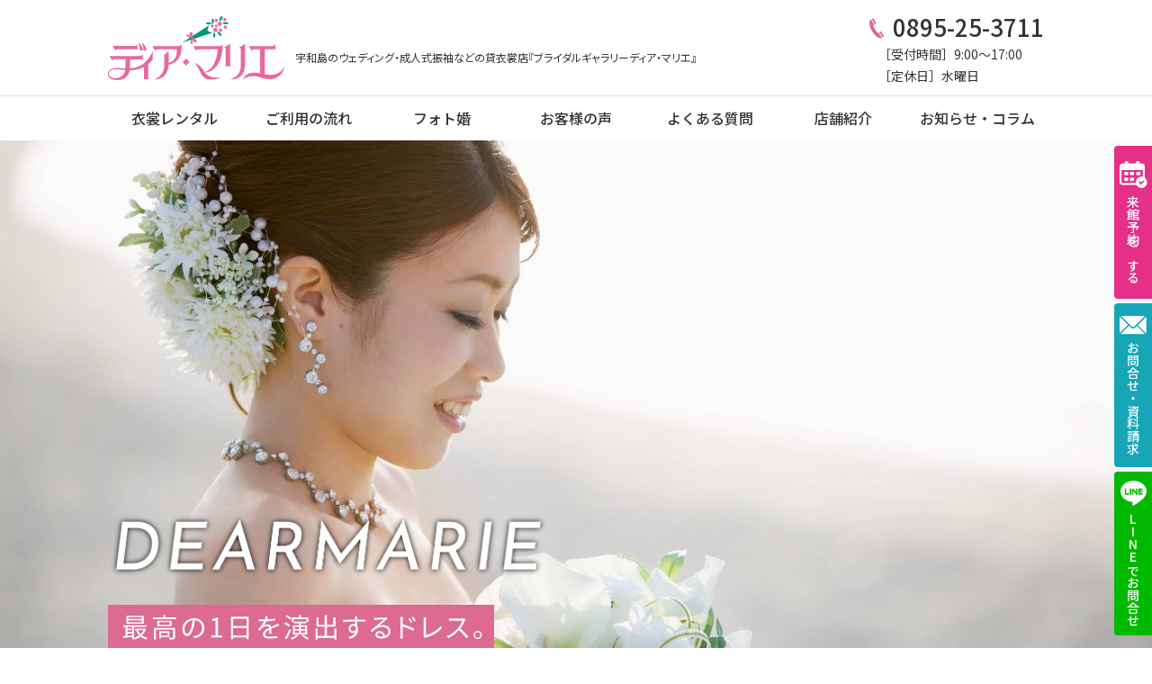

--- FILE ---
content_type: text/html; charset=UTF-8
request_url: https://www.dearmarie-uwajima.com/
body_size: 68815
content:
<!DOCTYPE html><html lang="ja"><head><meta charset="utf-8"><meta http-equiv="X-UA-Compatible" content="IE=edge"><meta name="viewport" content="width=device-width, initial-scale=1"><meta name="format-detection" content="telephone=no">  <script>(function(w,d,s,l,i){w[l]=w[l]||[];w[l].push({'gtm.start':
  new Date().getTime(),event:'gtm.js'});var f=d.getElementsByTagName(s)[0],
  j=d.createElement(s),dl=l!='dataLayer'?'&l='+l:'';j.async=true;j.src=
  'https://www.googletagmanager.com/gtm.js?id='+i+dl;f.parentNode.insertBefore(j,f);
  })(window,document,'script','dataLayer','GTM-5NJ3ZWDX');</script> <link rel="preconnect" href="https://fonts.googleapis.com"><link rel="preconnect" href="https://fonts.gstatic.com" crossorigin><link href="https://fonts.googleapis.com/css2?family=Josefin+Sans:ital@1&family=Noto+Sans+JP:wght@400;500;700&display=swap" rel="stylesheet"><link rel="icon" href="https://www.dearmarie-uwajima.com/wp/wp-content/themes/original/assets/img/favicon.svg" type="image/svg+xml"><link rel="apple-touch-icon" type="image/png" href="https://www.dearmarie-uwajima.com/wp/wp-content/themes/original/assets/img/apple-touch-icon.png"><link rel="icon" type="image/png" href="https://www.dearmarie-uwajima.com/wp/wp-content/themes/original/assets/img/android-chrome.png"><title>宇和島のウェディング・成人式振袖などの貸衣裳店『ブライダルギャラリーディア・マリエ』</title><meta name='robots' content='max-image-preview:large' /><meta name="description" content="宇和島の貸衣裳店『ブライダルギャラリーディア・マリエ』では、のウェディングドレス、和装、成人式振袖、七五三衣裳、卒業式袴、一般衣裳レンタルなどを取り扱っております。"><link rel="canonical" href="https://www.dearmarie-uwajima.com/"><meta property="og:locale" content="ja_JP"><meta property="og:type" content="website"><meta property="og:image" content="https://www.dearmarie-uwajima.com/wp/wp-content/uploads/2021/11/ogp.png"><meta property="og:title" content="宇和島のウェディング・成人式振袖などの貸衣裳店『ブライダルギャラリーディア・マリエ』"><meta property="og:description" content="宇和島の貸衣裳店『ブライダルギャラリーディア・マリエ』では、のウェディングドレス、和装、成人式振袖、七五三衣裳、卒業式袴、一般衣裳レンタルなどを取り扱っております。"><meta property="og:url" content="https://www.dearmarie-uwajima.com/"><meta property="og:site_name" content="宇和島のウェディング・成人式振袖などの貸衣裳店『ブライダルギャラリーディア・マリエ』"><meta name="twitter:card" content="summary_large_image"> <style id='wp-img-auto-sizes-contain-inline-css'>img:is([sizes=auto i],[sizes^="auto," i]){contain-intrinsic-size:3000px 1500px}
/*# sourceURL=wp-img-auto-sizes-contain-inline-css */</style><style id='wp-emoji-styles-inline-css'>img.wp-smiley, img.emoji {
		display: inline !important;
		border: none !important;
		box-shadow: none !important;
		height: 1em !important;
		width: 1em !important;
		margin: 0 0.07em !important;
		vertical-align: -0.1em !important;
		background: none !important;
		padding: 0 !important;
	}
/*# sourceURL=wp-emoji-styles-inline-css */</style><style id='wp-block-library-inline-css'>:root{--wp-block-synced-color:#7a00df;--wp-block-synced-color--rgb:122,0,223;--wp-bound-block-color:var(--wp-block-synced-color);--wp-editor-canvas-background:#ddd;--wp-admin-theme-color:#007cba;--wp-admin-theme-color--rgb:0,124,186;--wp-admin-theme-color-darker-10:#006ba1;--wp-admin-theme-color-darker-10--rgb:0,107,160.5;--wp-admin-theme-color-darker-20:#005a87;--wp-admin-theme-color-darker-20--rgb:0,90,135;--wp-admin-border-width-focus:2px}@media (min-resolution:192dpi){:root{--wp-admin-border-width-focus:1.5px}}.wp-element-button{cursor:pointer}:root .has-very-light-gray-background-color{background-color:#eee}:root .has-very-dark-gray-background-color{background-color:#313131}:root .has-very-light-gray-color{color:#eee}:root .has-very-dark-gray-color{color:#313131}:root .has-vivid-green-cyan-to-vivid-cyan-blue-gradient-background{background:linear-gradient(135deg,#00d084,#0693e3)}:root .has-purple-crush-gradient-background{background:linear-gradient(135deg,#34e2e4,#4721fb 50%,#ab1dfe)}:root .has-hazy-dawn-gradient-background{background:linear-gradient(135deg,#faaca8,#dad0ec)}:root .has-subdued-olive-gradient-background{background:linear-gradient(135deg,#fafae1,#67a671)}:root .has-atomic-cream-gradient-background{background:linear-gradient(135deg,#fdd79a,#004a59)}:root .has-nightshade-gradient-background{background:linear-gradient(135deg,#330968,#31cdcf)}:root .has-midnight-gradient-background{background:linear-gradient(135deg,#020381,#2874fc)}:root{--wp--preset--font-size--normal:16px;--wp--preset--font-size--huge:42px}.has-regular-font-size{font-size:1em}.has-larger-font-size{font-size:2.625em}.has-normal-font-size{font-size:var(--wp--preset--font-size--normal)}.has-huge-font-size{font-size:var(--wp--preset--font-size--huge)}.has-text-align-center{text-align:center}.has-text-align-left{text-align:left}.has-text-align-right{text-align:right}.has-fit-text{white-space:nowrap!important}#end-resizable-editor-section{display:none}.aligncenter{clear:both}.items-justified-left{justify-content:flex-start}.items-justified-center{justify-content:center}.items-justified-right{justify-content:flex-end}.items-justified-space-between{justify-content:space-between}.screen-reader-text{border:0;clip-path:inset(50%);height:1px;margin:-1px;overflow:hidden;padding:0;position:absolute;width:1px;word-wrap:normal!important}.screen-reader-text:focus{background-color:#ddd;clip-path:none;color:#444;display:block;font-size:1em;height:auto;left:5px;line-height:normal;padding:15px 23px 14px;text-decoration:none;top:5px;width:auto;z-index:100000}html :where(.has-border-color){border-style:solid}html :where([style*=border-top-color]){border-top-style:solid}html :where([style*=border-right-color]){border-right-style:solid}html :where([style*=border-bottom-color]){border-bottom-style:solid}html :where([style*=border-left-color]){border-left-style:solid}html :where([style*=border-width]){border-style:solid}html :where([style*=border-top-width]){border-top-style:solid}html :where([style*=border-right-width]){border-right-style:solid}html :where([style*=border-bottom-width]){border-bottom-style:solid}html :where([style*=border-left-width]){border-left-style:solid}html :where(img[class*=wp-image-]){height:auto;max-width:100%}:where(figure){margin:0 0 1em}html :where(.is-position-sticky){--wp-admin--admin-bar--position-offset:var(--wp-admin--admin-bar--height,0px)}@media screen and (max-width:600px){html :where(.is-position-sticky){--wp-admin--admin-bar--position-offset:0px}}

/*# sourceURL=wp-block-library-inline-css */</style><style id='wp-block-image-inline-css'>.wp-block-image>a,.wp-block-image>figure>a{display:inline-block}.wp-block-image img{box-sizing:border-box;height:auto;max-width:100%;vertical-align:bottom}@media not (prefers-reduced-motion){.wp-block-image img.hide{visibility:hidden}.wp-block-image img.show{animation:show-content-image .4s}}.wp-block-image[style*=border-radius] img,.wp-block-image[style*=border-radius]>a{border-radius:inherit}.wp-block-image.has-custom-border img{box-sizing:border-box}.wp-block-image.aligncenter{text-align:center}.wp-block-image.alignfull>a,.wp-block-image.alignwide>a{width:100%}.wp-block-image.alignfull img,.wp-block-image.alignwide img{height:auto;width:100%}.wp-block-image .aligncenter,.wp-block-image .alignleft,.wp-block-image .alignright,.wp-block-image.aligncenter,.wp-block-image.alignleft,.wp-block-image.alignright{display:table}.wp-block-image .aligncenter>figcaption,.wp-block-image .alignleft>figcaption,.wp-block-image .alignright>figcaption,.wp-block-image.aligncenter>figcaption,.wp-block-image.alignleft>figcaption,.wp-block-image.alignright>figcaption{caption-side:bottom;display:table-caption}.wp-block-image .alignleft{float:left;margin:.5em 1em .5em 0}.wp-block-image .alignright{float:right;margin:.5em 0 .5em 1em}.wp-block-image .aligncenter{margin-left:auto;margin-right:auto}.wp-block-image :where(figcaption){margin-bottom:1em;margin-top:.5em}.wp-block-image.is-style-circle-mask img{border-radius:9999px}@supports ((-webkit-mask-image:none) or (mask-image:none)) or (-webkit-mask-image:none){.wp-block-image.is-style-circle-mask img{border-radius:0;-webkit-mask-image:url('data:image/svg+xml;utf8,<svg viewBox="0 0 100 100" xmlns="http://www.w3.org/2000/svg"><circle cx="50" cy="50" r="50"/></svg>');mask-image:url('data:image/svg+xml;utf8,<svg viewBox="0 0 100 100" xmlns="http://www.w3.org/2000/svg"><circle cx="50" cy="50" r="50"/></svg>');mask-mode:alpha;-webkit-mask-position:center;mask-position:center;-webkit-mask-repeat:no-repeat;mask-repeat:no-repeat;-webkit-mask-size:contain;mask-size:contain}}:root :where(.wp-block-image.is-style-rounded img,.wp-block-image .is-style-rounded img){border-radius:9999px}.wp-block-image figure{margin:0}.wp-lightbox-container{display:flex;flex-direction:column;position:relative}.wp-lightbox-container img{cursor:zoom-in}.wp-lightbox-container img:hover+button{opacity:1}.wp-lightbox-container button{align-items:center;backdrop-filter:blur(16px) saturate(180%);background-color:#5a5a5a40;border:none;border-radius:4px;cursor:zoom-in;display:flex;height:20px;justify-content:center;opacity:0;padding:0;position:absolute;right:16px;text-align:center;top:16px;width:20px;z-index:100}@media not (prefers-reduced-motion){.wp-lightbox-container button{transition:opacity .2s ease}}.wp-lightbox-container button:focus-visible{outline:3px auto #5a5a5a40;outline:3px auto -webkit-focus-ring-color;outline-offset:3px}.wp-lightbox-container button:hover{cursor:pointer;opacity:1}.wp-lightbox-container button:focus{opacity:1}.wp-lightbox-container button:focus,.wp-lightbox-container button:hover,.wp-lightbox-container button:not(:hover):not(:active):not(.has-background){background-color:#5a5a5a40;border:none}.wp-lightbox-overlay{box-sizing:border-box;cursor:zoom-out;height:100vh;left:0;overflow:hidden;position:fixed;top:0;visibility:hidden;width:100%;z-index:100000}.wp-lightbox-overlay .close-button{align-items:center;cursor:pointer;display:flex;justify-content:center;min-height:40px;min-width:40px;padding:0;position:absolute;right:calc(env(safe-area-inset-right) + 16px);top:calc(env(safe-area-inset-top) + 16px);z-index:5000000}.wp-lightbox-overlay .close-button:focus,.wp-lightbox-overlay .close-button:hover,.wp-lightbox-overlay .close-button:not(:hover):not(:active):not(.has-background){background:none;border:none}.wp-lightbox-overlay .lightbox-image-container{height:var(--wp--lightbox-container-height);left:50%;overflow:hidden;position:absolute;top:50%;transform:translate(-50%,-50%);transform-origin:top left;width:var(--wp--lightbox-container-width);z-index:9999999999}.wp-lightbox-overlay .wp-block-image{align-items:center;box-sizing:border-box;display:flex;height:100%;justify-content:center;margin:0;position:relative;transform-origin:0 0;width:100%;z-index:3000000}.wp-lightbox-overlay .wp-block-image img{height:var(--wp--lightbox-image-height);min-height:var(--wp--lightbox-image-height);min-width:var(--wp--lightbox-image-width);width:var(--wp--lightbox-image-width)}.wp-lightbox-overlay .wp-block-image figcaption{display:none}.wp-lightbox-overlay button{background:none;border:none}.wp-lightbox-overlay .scrim{background-color:#fff;height:100%;opacity:.9;position:absolute;width:100%;z-index:2000000}.wp-lightbox-overlay.active{visibility:visible}@media not (prefers-reduced-motion){.wp-lightbox-overlay.active{animation:turn-on-visibility .25s both}.wp-lightbox-overlay.active img{animation:turn-on-visibility .35s both}.wp-lightbox-overlay.show-closing-animation:not(.active){animation:turn-off-visibility .35s both}.wp-lightbox-overlay.show-closing-animation:not(.active) img{animation:turn-off-visibility .25s both}.wp-lightbox-overlay.zoom.active{animation:none;opacity:1;visibility:visible}.wp-lightbox-overlay.zoom.active .lightbox-image-container{animation:lightbox-zoom-in .4s}.wp-lightbox-overlay.zoom.active .lightbox-image-container img{animation:none}.wp-lightbox-overlay.zoom.active .scrim{animation:turn-on-visibility .4s forwards}.wp-lightbox-overlay.zoom.show-closing-animation:not(.active){animation:none}.wp-lightbox-overlay.zoom.show-closing-animation:not(.active) .lightbox-image-container{animation:lightbox-zoom-out .4s}.wp-lightbox-overlay.zoom.show-closing-animation:not(.active) .lightbox-image-container img{animation:none}.wp-lightbox-overlay.zoom.show-closing-animation:not(.active) .scrim{animation:turn-off-visibility .4s forwards}}@keyframes show-content-image{0%{visibility:hidden}99%{visibility:hidden}to{visibility:visible}}@keyframes turn-on-visibility{0%{opacity:0}to{opacity:1}}@keyframes turn-off-visibility{0%{opacity:1;visibility:visible}99%{opacity:0;visibility:visible}to{opacity:0;visibility:hidden}}@keyframes lightbox-zoom-in{0%{transform:translate(calc((-100vw + var(--wp--lightbox-scrollbar-width))/2 + var(--wp--lightbox-initial-left-position)),calc(-50vh + var(--wp--lightbox-initial-top-position))) scale(var(--wp--lightbox-scale))}to{transform:translate(-50%,-50%) scale(1)}}@keyframes lightbox-zoom-out{0%{transform:translate(-50%,-50%) scale(1);visibility:visible}99%{visibility:visible}to{transform:translate(calc((-100vw + var(--wp--lightbox-scrollbar-width))/2 + var(--wp--lightbox-initial-left-position)),calc(-50vh + var(--wp--lightbox-initial-top-position))) scale(var(--wp--lightbox-scale));visibility:hidden}}
/*# sourceURL=https://www.dearmarie-uwajima.com/wp/wp-includes/blocks/image/style.min.css */</style><style id='wp-block-image-theme-inline-css'>:root :where(.wp-block-image figcaption){color:#555;font-size:13px;text-align:center}.is-dark-theme :root :where(.wp-block-image figcaption){color:#ffffffa6}.wp-block-image{margin:0 0 1em}
/*# sourceURL=https://www.dearmarie-uwajima.com/wp/wp-includes/blocks/image/theme.min.css */</style><style id='global-styles-inline-css'>:root{--wp--preset--aspect-ratio--square: 1;--wp--preset--aspect-ratio--4-3: 4/3;--wp--preset--aspect-ratio--3-4: 3/4;--wp--preset--aspect-ratio--3-2: 3/2;--wp--preset--aspect-ratio--2-3: 2/3;--wp--preset--aspect-ratio--16-9: 16/9;--wp--preset--aspect-ratio--9-16: 9/16;--wp--preset--color--black: #000000;--wp--preset--color--cyan-bluish-gray: #abb8c3;--wp--preset--color--white: #ffffff;--wp--preset--color--pale-pink: #f78da7;--wp--preset--color--vivid-red: #cf2e2e;--wp--preset--color--luminous-vivid-orange: #ff6900;--wp--preset--color--luminous-vivid-amber: #fcb900;--wp--preset--color--light-green-cyan: #7bdcb5;--wp--preset--color--vivid-green-cyan: #00d084;--wp--preset--color--pale-cyan-blue: #8ed1fc;--wp--preset--color--vivid-cyan-blue: #0693e3;--wp--preset--color--vivid-purple: #9b51e0;--wp--preset--gradient--vivid-cyan-blue-to-vivid-purple: linear-gradient(135deg,rgb(6,147,227) 0%,rgb(155,81,224) 100%);--wp--preset--gradient--light-green-cyan-to-vivid-green-cyan: linear-gradient(135deg,rgb(122,220,180) 0%,rgb(0,208,130) 100%);--wp--preset--gradient--luminous-vivid-amber-to-luminous-vivid-orange: linear-gradient(135deg,rgb(252,185,0) 0%,rgb(255,105,0) 100%);--wp--preset--gradient--luminous-vivid-orange-to-vivid-red: linear-gradient(135deg,rgb(255,105,0) 0%,rgb(207,46,46) 100%);--wp--preset--gradient--very-light-gray-to-cyan-bluish-gray: linear-gradient(135deg,rgb(238,238,238) 0%,rgb(169,184,195) 100%);--wp--preset--gradient--cool-to-warm-spectrum: linear-gradient(135deg,rgb(74,234,220) 0%,rgb(151,120,209) 20%,rgb(207,42,186) 40%,rgb(238,44,130) 60%,rgb(251,105,98) 80%,rgb(254,248,76) 100%);--wp--preset--gradient--blush-light-purple: linear-gradient(135deg,rgb(255,206,236) 0%,rgb(152,150,240) 100%);--wp--preset--gradient--blush-bordeaux: linear-gradient(135deg,rgb(254,205,165) 0%,rgb(254,45,45) 50%,rgb(107,0,62) 100%);--wp--preset--gradient--luminous-dusk: linear-gradient(135deg,rgb(255,203,112) 0%,rgb(199,81,192) 50%,rgb(65,88,208) 100%);--wp--preset--gradient--pale-ocean: linear-gradient(135deg,rgb(255,245,203) 0%,rgb(182,227,212) 50%,rgb(51,167,181) 100%);--wp--preset--gradient--electric-grass: linear-gradient(135deg,rgb(202,248,128) 0%,rgb(113,206,126) 100%);--wp--preset--gradient--midnight: linear-gradient(135deg,rgb(2,3,129) 0%,rgb(40,116,252) 100%);--wp--preset--font-size--small: 13px;--wp--preset--font-size--medium: 20px;--wp--preset--font-size--large: 36px;--wp--preset--font-size--x-large: 42px;--wp--preset--spacing--20: 0.44rem;--wp--preset--spacing--30: 0.67rem;--wp--preset--spacing--40: 1rem;--wp--preset--spacing--50: 1.5rem;--wp--preset--spacing--60: 2.25rem;--wp--preset--spacing--70: 3.38rem;--wp--preset--spacing--80: 5.06rem;--wp--preset--shadow--natural: 6px 6px 9px rgba(0, 0, 0, 0.2);--wp--preset--shadow--deep: 12px 12px 50px rgba(0, 0, 0, 0.4);--wp--preset--shadow--sharp: 6px 6px 0px rgba(0, 0, 0, 0.2);--wp--preset--shadow--outlined: 6px 6px 0px -3px rgb(255, 255, 255), 6px 6px rgb(0, 0, 0);--wp--preset--shadow--crisp: 6px 6px 0px rgb(0, 0, 0);}:where(.is-layout-flex){gap: 0.5em;}:where(.is-layout-grid){gap: 0.5em;}body .is-layout-flex{display: flex;}.is-layout-flex{flex-wrap: wrap;align-items: center;}.is-layout-flex > :is(*, div){margin: 0;}body .is-layout-grid{display: grid;}.is-layout-grid > :is(*, div){margin: 0;}:where(.wp-block-columns.is-layout-flex){gap: 2em;}:where(.wp-block-columns.is-layout-grid){gap: 2em;}:where(.wp-block-post-template.is-layout-flex){gap: 1.25em;}:where(.wp-block-post-template.is-layout-grid){gap: 1.25em;}.has-black-color{color: var(--wp--preset--color--black) !important;}.has-cyan-bluish-gray-color{color: var(--wp--preset--color--cyan-bluish-gray) !important;}.has-white-color{color: var(--wp--preset--color--white) !important;}.has-pale-pink-color{color: var(--wp--preset--color--pale-pink) !important;}.has-vivid-red-color{color: var(--wp--preset--color--vivid-red) !important;}.has-luminous-vivid-orange-color{color: var(--wp--preset--color--luminous-vivid-orange) !important;}.has-luminous-vivid-amber-color{color: var(--wp--preset--color--luminous-vivid-amber) !important;}.has-light-green-cyan-color{color: var(--wp--preset--color--light-green-cyan) !important;}.has-vivid-green-cyan-color{color: var(--wp--preset--color--vivid-green-cyan) !important;}.has-pale-cyan-blue-color{color: var(--wp--preset--color--pale-cyan-blue) !important;}.has-vivid-cyan-blue-color{color: var(--wp--preset--color--vivid-cyan-blue) !important;}.has-vivid-purple-color{color: var(--wp--preset--color--vivid-purple) !important;}.has-black-background-color{background-color: var(--wp--preset--color--black) !important;}.has-cyan-bluish-gray-background-color{background-color: var(--wp--preset--color--cyan-bluish-gray) !important;}.has-white-background-color{background-color: var(--wp--preset--color--white) !important;}.has-pale-pink-background-color{background-color: var(--wp--preset--color--pale-pink) !important;}.has-vivid-red-background-color{background-color: var(--wp--preset--color--vivid-red) !important;}.has-luminous-vivid-orange-background-color{background-color: var(--wp--preset--color--luminous-vivid-orange) !important;}.has-luminous-vivid-amber-background-color{background-color: var(--wp--preset--color--luminous-vivid-amber) !important;}.has-light-green-cyan-background-color{background-color: var(--wp--preset--color--light-green-cyan) !important;}.has-vivid-green-cyan-background-color{background-color: var(--wp--preset--color--vivid-green-cyan) !important;}.has-pale-cyan-blue-background-color{background-color: var(--wp--preset--color--pale-cyan-blue) !important;}.has-vivid-cyan-blue-background-color{background-color: var(--wp--preset--color--vivid-cyan-blue) !important;}.has-vivid-purple-background-color{background-color: var(--wp--preset--color--vivid-purple) !important;}.has-black-border-color{border-color: var(--wp--preset--color--black) !important;}.has-cyan-bluish-gray-border-color{border-color: var(--wp--preset--color--cyan-bluish-gray) !important;}.has-white-border-color{border-color: var(--wp--preset--color--white) !important;}.has-pale-pink-border-color{border-color: var(--wp--preset--color--pale-pink) !important;}.has-vivid-red-border-color{border-color: var(--wp--preset--color--vivid-red) !important;}.has-luminous-vivid-orange-border-color{border-color: var(--wp--preset--color--luminous-vivid-orange) !important;}.has-luminous-vivid-amber-border-color{border-color: var(--wp--preset--color--luminous-vivid-amber) !important;}.has-light-green-cyan-border-color{border-color: var(--wp--preset--color--light-green-cyan) !important;}.has-vivid-green-cyan-border-color{border-color: var(--wp--preset--color--vivid-green-cyan) !important;}.has-pale-cyan-blue-border-color{border-color: var(--wp--preset--color--pale-cyan-blue) !important;}.has-vivid-cyan-blue-border-color{border-color: var(--wp--preset--color--vivid-cyan-blue) !important;}.has-vivid-purple-border-color{border-color: var(--wp--preset--color--vivid-purple) !important;}.has-vivid-cyan-blue-to-vivid-purple-gradient-background{background: var(--wp--preset--gradient--vivid-cyan-blue-to-vivid-purple) !important;}.has-light-green-cyan-to-vivid-green-cyan-gradient-background{background: var(--wp--preset--gradient--light-green-cyan-to-vivid-green-cyan) !important;}.has-luminous-vivid-amber-to-luminous-vivid-orange-gradient-background{background: var(--wp--preset--gradient--luminous-vivid-amber-to-luminous-vivid-orange) !important;}.has-luminous-vivid-orange-to-vivid-red-gradient-background{background: var(--wp--preset--gradient--luminous-vivid-orange-to-vivid-red) !important;}.has-very-light-gray-to-cyan-bluish-gray-gradient-background{background: var(--wp--preset--gradient--very-light-gray-to-cyan-bluish-gray) !important;}.has-cool-to-warm-spectrum-gradient-background{background: var(--wp--preset--gradient--cool-to-warm-spectrum) !important;}.has-blush-light-purple-gradient-background{background: var(--wp--preset--gradient--blush-light-purple) !important;}.has-blush-bordeaux-gradient-background{background: var(--wp--preset--gradient--blush-bordeaux) !important;}.has-luminous-dusk-gradient-background{background: var(--wp--preset--gradient--luminous-dusk) !important;}.has-pale-ocean-gradient-background{background: var(--wp--preset--gradient--pale-ocean) !important;}.has-electric-grass-gradient-background{background: var(--wp--preset--gradient--electric-grass) !important;}.has-midnight-gradient-background{background: var(--wp--preset--gradient--midnight) !important;}.has-small-font-size{font-size: var(--wp--preset--font-size--small) !important;}.has-medium-font-size{font-size: var(--wp--preset--font-size--medium) !important;}.has-large-font-size{font-size: var(--wp--preset--font-size--large) !important;}.has-x-large-font-size{font-size: var(--wp--preset--font-size--x-large) !important;}
/*# sourceURL=global-styles-inline-css */</style><style id='classic-theme-styles-inline-css'>/*! This file is auto-generated */
.wp-block-button__link{color:#fff;background-color:#32373c;border-radius:9999px;box-shadow:none;text-decoration:none;padding:calc(.667em + 2px) calc(1.333em + 2px);font-size:1.125em}.wp-block-file__button{background:#32373c;color:#fff;text-decoration:none}
/*# sourceURL=/wp-includes/css/classic-themes.min.css */</style><link rel='stylesheet' id='style-name-css' href='https://www.dearmarie-uwajima.com/wp/wp-content/themes/original/assets/css/style.css?202601221845&#038;ver=6.9' media='all' /><link rel='stylesheet' id='swiper-style-css' href='https://www.dearmarie-uwajima.com/wp/wp-content/themes/original/assets/css/swiper.css' media='all' /></head><body class="home wp-singular page-template-default page page-id-206 wp-embed-responsive wp-theme-original top" id="js-body"> <noscript><iframe src="https://www.googletagmanager.com/ns.html?id=GTM-5NJ3ZWDX"
 height="0" width="0" style="display:none;visibility:hidden"></iframe></noscript><div class="l-wrapper"><header class="p-header" id="js-header"><div class="p-header__inner l-container"><div class="p-header__wrap"> <a class="p-header__logo-link" href="https://www.dearmarie-uwajima.com"><h1 class="p-header__logo">ディアマリエ</h1> </a><h2 class="p-header__description">宇和島のウェディング・成人式振袖などの貸衣裳店『ブライダルギャラリーディア・マリエ』</h2></div><div class="p-header__sp-menu"> <a class="p-header__button icon-tel" href="tel:0895-25-3711"> <span class="p-header__button-tel">0895-25-3711</span> <span class="p-header__button-text">［受付時間］9:00〜17:00</span> <span class="p-header__button-text">［定休日］水曜日</span> </a><div class="p-header__side"> <a class="p-header__side-button icon-calendar" href="https://www.dearmarie-uwajima.com/contact/?select=reserved"><span>来館予約をする</span></a> <a class="p-header__side-button icon-mail" href="https://www.dearmarie-uwajima.com/contact"><span>お問合せ・資料請求</span></a> <a class="p-header__side-button icon-line-balloon" href="https://lin.ee/Deg7j9Y" target="_blank" rel="noopener"><span>LINEでお問合せ</span></a></div><div class="p-header__menu u-none__pc" id="js-menu"><span class="p-header__menu-line p-header__menu-line--top"></span><span class="p-header__menu-line p-header__menu-line--middle"></span><span class="p-header__menu-line p-header__menu-line--bottom"></span></div></div></div><div class="p-nav__overlay" id="js-overlay"><nav class="p-nav"><ul class="p-nav__menu l-container"><li><a href="https://www.dearmarie-uwajima.com/rental">衣裳レンタル</a></li><li><a href="https://www.dearmarie-uwajima.com/flow">ご利用の流れ</a></li><li><a href="https://www.dearmarie-uwajima.com/photo-wedding">フォト婚</a></li><li><a href="https://www.dearmarie-uwajima.com/voice">お客様の声</a></li><li><a href="https://www.dearmarie-uwajima.com/faq">よくある質問</a></li><li><a href="https://www.dearmarie-uwajima.com/shop">店舗紹介</a></li><li><a href="https://www.dearmarie-uwajima.com/news">お知らせ・コラム</a></li></ul></nav><div class="l-flex__center u-none__pc"><ul class="c-list__icon-menu"><li class="c-list__icon-item"><a class="c-list__icon-link" href="#" target="_blank" rel="noopener"><img class="c-list__icon" src="https://www.dearmarie-uwajima.com/wp/wp-content/themes/original/assets/img/icon-instagram.png" alt="instagram"></a></li><li class="c-list__icon-item"><a class="c-list__icon-link" href="#" target="_blank" rel="noopener"><img class="c-list__icon" src="https://www.dearmarie-uwajima.com/wp/wp-content/themes/original/assets/img/icon-facebook-square.svg" alt="facebook"></a></li><li class="c-list__icon-item"><a class="c-list__icon-link" href="#" target="_blank" rel="noopener"><img class="c-list__icon" src="https://www.dearmarie-uwajima.com/wp/wp-content/themes/original/assets/img/icon-line-square.svg" alt="line"></a></li></ul></div><ul class="p-nav__sub-menu u-none__pc"><li class="p-nav__sub-item"><a class="p-nav__sub-link" href="https://www.dearmarie-uwajima.com/privacy-policy">プライバシーポリシー</a></li><li class="p-nav__sub-item"><a class="p-nav__sub-link" href="https://www.dearmarie-uwajima.com/site-policy">サイト利用規約</a></li><li class="p-nav__sub-item"><a class="p-nav__sub-link" href="https://www.dearmarie-uwajima.com/contact">お問合わせ</a></li></ul></div></header><main class="l-main"><div class="p-top__visual"><div class="p-top__visual-pc"><div class="swiper-wrapper"><div class="swiper-slide"><figure class="wp-block-image size-full"><img fetchpriority="high" decoding="async" width="2560" height="1337" src="https://www.dearmarie-uwajima.com/wp/wp-content/uploads/top-slide-scaled.jpg" alt="" class="wp-image-589" srcset="https://www.dearmarie-uwajima.com/wp/wp-content/uploads/top-slide-scaled.jpg 2560w, https://www.dearmarie-uwajima.com/wp/wp-content/uploads/top-slide-300x157.jpg 300w, https://www.dearmarie-uwajima.com/wp/wp-content/uploads/top-slide-1024x535.jpg 1024w, https://www.dearmarie-uwajima.com/wp/wp-content/uploads/top-slide-768x401.jpg 768w, https://www.dearmarie-uwajima.com/wp/wp-content/uploads/top-slide-1536x802.jpg 1536w, https://www.dearmarie-uwajima.com/wp/wp-content/uploads/top-slide-2048x1069.jpg 2048w" sizes="(max-width: 2560px) 100vw, 2560px" /></figure></div><div class="swiper-slide"><figure class="wp-block-image size-full"><img decoding="async" width="2560" height="1337" src="https://www.dearmarie-uwajima.com/wp/wp-content/uploads/2021/09/dress_img-scaled.jpg" alt="写真：ウェディングドレスを着た女性が花束を抱えているイメージ画像" class="wp-image-243" srcset="https://www.dearmarie-uwajima.com/wp/wp-content/uploads/2021/09/dress_img-scaled.jpg 2560w, https://www.dearmarie-uwajima.com/wp/wp-content/uploads/2021/09/dress_img-300x157.jpg 300w, https://www.dearmarie-uwajima.com/wp/wp-content/uploads/2021/09/dress_img-1024x535.jpg 1024w, https://www.dearmarie-uwajima.com/wp/wp-content/uploads/2021/09/dress_img-768x401.jpg 768w, https://www.dearmarie-uwajima.com/wp/wp-content/uploads/2021/09/dress_img-1536x802.jpg 1536w, https://www.dearmarie-uwajima.com/wp/wp-content/uploads/2021/09/dress_img-2048x1070.jpg 2048w" sizes="(max-width: 2560px) 100vw, 2560px" /></figure></div><div class="swiper-slide"><figure class="wp-block-image size-full"><img decoding="async" width="2560" height="1337" src="https://www.dearmarie-uwajima.com/wp/wp-content/uploads/2021/09/japanese_img-scaled.jpg" alt="写真：和服姿の新郎新婦" class="wp-image-245" srcset="https://www.dearmarie-uwajima.com/wp/wp-content/uploads/2021/09/japanese_img-scaled.jpg 2560w, https://www.dearmarie-uwajima.com/wp/wp-content/uploads/2021/09/japanese_img-300x157.jpg 300w, https://www.dearmarie-uwajima.com/wp/wp-content/uploads/2021/09/japanese_img-1024x535.jpg 1024w, https://www.dearmarie-uwajima.com/wp/wp-content/uploads/2021/09/japanese_img-768x401.jpg 768w, https://www.dearmarie-uwajima.com/wp/wp-content/uploads/2021/09/japanese_img-1536x802.jpg 1536w, https://www.dearmarie-uwajima.com/wp/wp-content/uploads/2021/09/japanese_img-2048x1070.jpg 2048w" sizes="(max-width: 2560px) 100vw, 2560px" /></figure></div><div class="swiper-slide"><figure class="wp-block-image size-full"><img decoding="async" width="2560" height="1337" src="https://www.dearmarie-uwajima.com/wp/wp-content/uploads/2021/09/rental-hakama_img-scaled.jpg" alt="写真：振袖を着た女性" class="wp-image-247" srcset="https://www.dearmarie-uwajima.com/wp/wp-content/uploads/2021/09/rental-hakama_img-scaled.jpg 2560w, https://www.dearmarie-uwajima.com/wp/wp-content/uploads/2021/09/rental-hakama_img-300x157.jpg 300w, https://www.dearmarie-uwajima.com/wp/wp-content/uploads/2021/09/rental-hakama_img-1024x535.jpg 1024w, https://www.dearmarie-uwajima.com/wp/wp-content/uploads/2021/09/rental-hakama_img-768x401.jpg 768w, https://www.dearmarie-uwajima.com/wp/wp-content/uploads/2021/09/rental-hakama_img-1536x802.jpg 1536w, https://www.dearmarie-uwajima.com/wp/wp-content/uploads/2021/09/rental-hakama_img-2048x1070.jpg 2048w" sizes="(max-width: 2560px) 100vw, 2560px" /></figure></div><div class="swiper-slide"><figure class="wp-block-image size-full"><img decoding="async" width="2560" height="1337" src="https://www.dearmarie-uwajima.com/wp/wp-content/uploads/2021/09/celebrate-healthygrows_img-scaled.jpg" alt="写真：家族で盛装して七五三を祝うイメージ画像" class="wp-image-241" srcset="https://www.dearmarie-uwajima.com/wp/wp-content/uploads/2021/09/celebrate-healthygrows_img-scaled.jpg 2560w, https://www.dearmarie-uwajima.com/wp/wp-content/uploads/2021/09/celebrate-healthygrows_img-300x157.jpg 300w, https://www.dearmarie-uwajima.com/wp/wp-content/uploads/2021/09/celebrate-healthygrows_img-1024x535.jpg 1024w, https://www.dearmarie-uwajima.com/wp/wp-content/uploads/2021/09/celebrate-healthygrows_img-768x401.jpg 768w, https://www.dearmarie-uwajima.com/wp/wp-content/uploads/2021/09/celebrate-healthygrows_img-1536x802.jpg 1536w, https://www.dearmarie-uwajima.com/wp/wp-content/uploads/2021/09/celebrate-healthygrows_img-2048x1070.jpg 2048w" sizes="(max-width: 2560px) 100vw, 2560px" /></figure></div></div></div><div class="p-top__visual-sp"><div class="swiper-wrapper"><div class="swiper-slide"><figure class="wp-block-image size-full"><img decoding="async" width="720" height="720" src="https://www.dearmarie-uwajima.com/wp/wp-content/uploads/sp_top_slide.jpg" alt="写真：ドレスを着た新婦とタキシードを着た新郎" class="wp-image-614" srcset="https://www.dearmarie-uwajima.com/wp/wp-content/uploads/sp_top_slide.jpg 720w, https://www.dearmarie-uwajima.com/wp/wp-content/uploads/sp_top_slide-300x300.jpg 300w, https://www.dearmarie-uwajima.com/wp/wp-content/uploads/sp_top_slide-150x150.jpg 150w" sizes="(max-width: 720px) 100vw, 720px" /></figure></div><div class="swiper-slide"><figure class="wp-block-image size-full"><img decoding="async" width="721" height="721" src="https://www.dearmarie-uwajima.com/wp/wp-content/uploads/2021/09/dress_sp-img.jpg" alt="写真：ウェディングドレスを着た女性が花束を抱えているイメージ画像" class="wp-image-244" srcset="https://www.dearmarie-uwajima.com/wp/wp-content/uploads/2021/09/dress_sp-img.jpg 721w, https://www.dearmarie-uwajima.com/wp/wp-content/uploads/2021/09/dress_sp-img-300x300.jpg 300w, https://www.dearmarie-uwajima.com/wp/wp-content/uploads/2021/09/dress_sp-img-150x150.jpg 150w" sizes="(max-width: 721px) 100vw, 721px" /></figure></div><div class="swiper-slide"><figure class="wp-block-image size-full"><img decoding="async" width="721" height="721" src="https://www.dearmarie-uwajima.com/wp/wp-content/uploads/2021/09/japanese_sp-img.jpg" alt="写真：和服姿の新郎新婦" class="wp-image-246" srcset="https://www.dearmarie-uwajima.com/wp/wp-content/uploads/2021/09/japanese_sp-img.jpg 721w, https://www.dearmarie-uwajima.com/wp/wp-content/uploads/2021/09/japanese_sp-img-300x300.jpg 300w, https://www.dearmarie-uwajima.com/wp/wp-content/uploads/2021/09/japanese_sp-img-150x150.jpg 150w" sizes="(max-width: 721px) 100vw, 721px" /></figure></div><div class="swiper-slide"><figure class="wp-block-image size-full"><img decoding="async" width="721" height="721" src="https://www.dearmarie-uwajima.com/wp/wp-content/uploads/2021/09/rental-hakama_sp-img.jpg" alt="写真：振袖を着た女性" class="wp-image-248" srcset="https://www.dearmarie-uwajima.com/wp/wp-content/uploads/2021/09/rental-hakama_sp-img.jpg 721w, https://www.dearmarie-uwajima.com/wp/wp-content/uploads/2021/09/rental-hakama_sp-img-300x300.jpg 300w, https://www.dearmarie-uwajima.com/wp/wp-content/uploads/2021/09/rental-hakama_sp-img-150x150.jpg 150w" sizes="(max-width: 721px) 100vw, 721px" /></figure></div><div class="swiper-slide"><figure class="wp-block-image size-full"><img decoding="async" width="721" height="721" src="https://www.dearmarie-uwajima.com/wp/wp-content/uploads/2021/09/celebrate-healthygrows_sp-img.jpg" alt="写真：家族で盛装して七五三を祝うイメージ画像" class="wp-image-242" srcset="https://www.dearmarie-uwajima.com/wp/wp-content/uploads/2021/09/celebrate-healthygrows_sp-img.jpg 721w, https://www.dearmarie-uwajima.com/wp/wp-content/uploads/2021/09/celebrate-healthygrows_sp-img-300x300.jpg 300w, https://www.dearmarie-uwajima.com/wp/wp-content/uploads/2021/09/celebrate-healthygrows_sp-img-150x150.jpg 150w" sizes="(max-width: 721px) 100vw, 721px" /></figure></div></div></div><div class="p-top__visual-operation"><div class="swiper-button-prev"></div><div class="swiper-pagination swiper-main-pagination"></div><div class="swiper-button-next"></div></div><div class="l-container"><div class="p-top__visual-cover"><img class="p-top__visual-title" src="https://www.dearmarie-uwajima.com/wp/wp-content/themes/original/assets/img/top-visual-title.png" alt="DEARMARIE"><img class="p-top__visual-lead" src="https://www.dearmarie-uwajima.com/wp/wp-content/themes/original/assets/img/top-visual-lead.svg" alt="最高の1日を演出するドレス。ディアマリエ宇和島にお任せください。"></div></div></div><div class="l-container l-gutter"><div class="c-bnr p-top__bnr"><a href="https://www.dearmarie-uwajima.com/location-photo-wedding/" target="_blank"><img class="" src="https://www.dearmarie-uwajima.com/wp/wp-content/themes/original/assets/img/bnr_photo-wedding.jpg" alt="宇和島ロケーションフォト婚"></a></div></div><div class="l-container u-mb__24-40"><p class="p-top__description u-none__pc">宇和島のウェディング・成人式振袖などの<br>貸衣裳店『ブライダルギャラリーディア・マリエ』</p><section class="p-top__news l-gutter"><h2 class="p-top__section-title u-text__center">NEWS</h2><nav class="p-top__news-nav"><ul class="p-top__news-menu" role="tablist"><li class="p-top__news-menuItem" role="none presentation"> <button class="p-top__news-menuButton _all js-tab-button" type="button" role="tab" aria-selected="true" aria-controls="tab_01">すべて</button></li><li class="p-top__news-menuItem" role="none presentation"> <button class="p-top__news-menuButton _news js-tab-button" type="button" role="tab" aria-selected="false" aria-controls="tab_02">お知らせ</button></li><li class="p-top__news-menuItem" role="none presentation"> <button class="p-top__news-menuButton _campaign js-tab-button" type="button" role="tab" aria-selected="false" aria-controls="tab_03">キャンペーン</button></li><li class="p-top__news-menuItem" role="none presentation"> <button class="p-top__news-menuButton _column js-tab-button" type="button" role="tab" aria-selected="false" aria-controls="tab_04">コラム</button></li></ul></nav><div class="p-top__news-wrap"><div class="p-top__news-content js-tab-panel" id="tab_01" role="tabpanel" aria-hidden="false" aria-labelledby="tab_01"><ul class="p-top__news-list"><li class="p-top__news-item"> <a class="p-top__news-link" href="https://www.dearmarie-uwajima.com/column/post-3927"> <time class="p-top__news-date" datetime="2026-01-22T17:39:27+09:00">2026.01.22</time> <span class="p-top__news-category _column">コラム</span><h3 class="p-top__news-text">振袖レンタル相談会</h3> </a></li><li class="p-top__news-item"> <a class="p-top__news-link" href="https://www.dearmarie-uwajima.com/column/post-3923"> <time class="p-top__news-date" datetime="2026-01-19T13:55:02+09:00">2026.01.19</time> <span class="p-top__news-category _column">コラム</span><h3 class="p-top__news-text">振袖レンタル相談会</h3> </a></li><li class="p-top__news-item"> <a class="p-top__news-link" href="https://www.dearmarie-uwajima.com/column/post-3918"> <time class="p-top__news-date" datetime="2026-01-18T16:57:08+09:00">2026.01.18</time> <span class="p-top__news-category _column">コラム</span><h3 class="p-top__news-text">振袖レンタル相談会</h3> </a></li><li class="p-top__news-item"> <a class="p-top__news-link" href="https://www.dearmarie-uwajima.com/column/post-3915"> <time class="p-top__news-date" datetime="2026-01-17T16:37:29+09:00">2026.01.17</time> <span class="p-top__news-category _column">コラム</span><h3 class="p-top__news-text">成人式振袖展示会</h3> </a></li><li class="p-top__news-item"> <a class="p-top__news-link" href="https://www.dearmarie-uwajima.com/news/post-3906"> <time class="p-top__news-date" datetime="2026-01-16T16:34:41+09:00">2026.01.16</time> <span class="p-top__news-category _news">お知らせ</span><h3 class="p-top__news-text">いよいよ明日スタート！</h3> </a></li></ul> <a class="p-top__news-button c-button _primary icon-arrow-more" href="https://www.dearmarie-uwajima.com/news">MORE</a></div><div class="p-top__news-content js-tab-panel" id="tab_02" role="tabpanel" aria-hidden="true" aria-labelledby="tab_02"><ul class="p-top__news-list"><li class="p-top__news-item"> <a class="p-top__news-link" href="https://www.dearmarie-uwajima.com/news/post-3906"> <time class="p-top__news-date" datetime="2026-01-16T16:34:41+09:00">2026.01.16</time> <span class="p-top__news-category _news">お知らせ</span><h3 class="p-top__news-text">いよいよ明日スタート！</h3> </a></li><li class="p-top__news-item"> <a class="p-top__news-link" href="https://www.dearmarie-uwajima.com/news/post-3882"> <time class="p-top__news-date" datetime="2026-01-10T17:31:08+09:00">2026.01.10</time> <span class="p-top__news-category _news">お知らせ</span><h3 class="p-top__news-text">振袖レンタル相談会</h3> </a></li><li class="p-top__news-item"> <a class="p-top__news-link" href="https://www.dearmarie-uwajima.com/news/post-3858"> <time class="p-top__news-date" datetime="2026-01-04T11:22:03+09:00">2026.01.04</time> <span class="p-top__news-category _news">お知らせ</span><h3 class="p-top__news-text">あけましておめでとうございます</h3> </a></li><li class="p-top__news-item"> <a class="p-top__news-link" href="https://www.dearmarie-uwajima.com/news/post-3855"> <time class="p-top__news-date" datetime="2025-12-29T09:35:57+09:00">2025.12.29</time> <span class="p-top__news-category _news">お知らせ</span><h3 class="p-top__news-text">ご挨拶</h3> </a></li><li class="p-top__news-item"> <a class="p-top__news-link" href="https://www.dearmarie-uwajima.com/news/post-3852"> <time class="p-top__news-date" datetime="2025-12-28T15:38:19+09:00">2025.12.28</time> <span class="p-top__news-category _news">お知らせ</span><h3 class="p-top__news-text">年末年始休業日のお知らせ</h3> </a></li></ul></div><div class="p-top__news-content js-tab-panel" id="tab_03" role="tabpanel" aria-hidden="true" aria-labelledby="tab_03"><ul class="p-top__news-list"><li class="p-top__news-item"> <a class="p-top__news-link" href="https://www.dearmarie-uwajima.com/campaign/post-3818"> <time class="p-top__news-date" datetime="2025-12-20T14:03:17+09:00">2025.12.20</time> <span class="p-top__news-category _campaign">キャンペーン</span><h3 class="p-top__news-text">成人式振袖展示会</h3> </a></li><li class="p-top__news-item"> <a class="p-top__news-link" href="https://www.dearmarie-uwajima.com/campaign/post-1419"> <time class="p-top__news-date" datetime="2024-01-07T17:10:04+09:00">2024.01.07</time> <span class="p-top__news-category _campaign">キャンペーン</span><h3 class="p-top__news-text">振袖展示会特典</h3> </a></li><li class="p-top__news-item"> <a class="p-top__news-link" href="https://www.dearmarie-uwajima.com/campaign/post-1224"> <time class="p-top__news-date" datetime="2023-11-07T16:13:08+09:00">2023.11.07</time> <span class="p-top__news-category _campaign">キャンペーン</span><h3 class="p-top__news-text">成人式ご成約特典</h3> </a></li></ul></div><div class="p-top__news-content js-tab-panel" id="tab_04" role="tabpanel" aria-hidden="true" aria-labelledby="tab_04"><ul class="p-top__news-list"><li class="p-top__news-item"> <a class="p-top__news-link" href="https://www.dearmarie-uwajima.com/column/post-3927"> <time class="p-top__news-date" datetime="2026-01-22T17:39:27+09:00">2026.01.22</time> <span class="p-top__news-category _column">コラム</span><h3 class="p-top__news-text">振袖レンタル相談会</h3> </a></li><li class="p-top__news-item"> <a class="p-top__news-link" href="https://www.dearmarie-uwajima.com/column/post-3923"> <time class="p-top__news-date" datetime="2026-01-19T13:55:02+09:00">2026.01.19</time> <span class="p-top__news-category _column">コラム</span><h3 class="p-top__news-text">振袖レンタル相談会</h3> </a></li><li class="p-top__news-item"> <a class="p-top__news-link" href="https://www.dearmarie-uwajima.com/column/post-3918"> <time class="p-top__news-date" datetime="2026-01-18T16:57:08+09:00">2026.01.18</time> <span class="p-top__news-category _column">コラム</span><h3 class="p-top__news-text">振袖レンタル相談会</h3> </a></li><li class="p-top__news-item"> <a class="p-top__news-link" href="https://www.dearmarie-uwajima.com/column/post-3915"> <time class="p-top__news-date" datetime="2026-01-17T16:37:29+09:00">2026.01.17</time> <span class="p-top__news-category _column">コラム</span><h3 class="p-top__news-text">成人式振袖展示会</h3> </a></li><li class="p-top__news-item"> <a class="p-top__news-link" href="https://www.dearmarie-uwajima.com/column/post-3901"> <time class="p-top__news-date" datetime="2026-01-15T17:13:02+09:00">2026.01.15</time> <span class="p-top__news-category _column">コラム</span><h3 class="p-top__news-text">振袖帯</h3> </a></li></ul></div></div></section></div> <a href="https://www.dearmarie-uwajima.com/photo-wedding" class="c-banner__largeLink l-gutter u-mb__40-80"> <img class="c-banner__large" src="https://www.dearmarie-uwajima.com/wp/wp-content/themes/original/assets/img/top-banner-photo-large.jpg" alt="写真で残す結婚式 フォト婚"> </a><section class="p-top__media-block u-mb__40-80"><div class="p-top__media _reverse _dress"> <img class="p-top__media-image" src="https://www.dearmarie-uwajima.com/wp/wp-content/themes/original/assets/img/top-image-dress.jpg" alt="写真：ウェディングドレスを着た女性が花束を抱えているイメージ画像"><div class="p-top__media-content l-container"><div class="p-top__media-inner"><p class="p-top__media-lead">特別な日に、特別な一着を</p><h2 class="p-top__media-title">ウエディング ドレス</h2><p class="p-top__media-english">Dress</p><p class="p-top__media-text">“花嫁になる日、それは女性が人生の中で最も美しく輝く瞬間”人生に1度の大切な日だからこそ、あなたを美しく演出してくれえるドレスがきっとみつかる。</p> <a class="p-top__media-button c-button _primary icon-arrow-more" href="https://www.dearmarie-uwajima.com/rental/dress">MORE</a></div></div></div><div class="p-top__media _row _japanese"> <img class="p-top__media-image" src="https://www.dearmarie-uwajima.com/wp/wp-content/themes/original/assets/img/top-image-japanese.jpg" alt="写真：和服姿の新郎新婦"><div class="p-top__media-content l-container"><div class="p-top__media-inner"><p class="p-top__media-lead">日本文化と伝統美</p><h2 class="p-top__media-title">和装</h2><p class="p-top__media-english">Japanese Style</p><p class="p-top__media-text">和装を美しく着こなすことは日本女性の品格。一度は着てみたい古式懐かしい和装。</p><a class="p-top__media-button c-button _primary icon-arrow-more" href="https://www.dearmarie-uwajima.com/rental/japanese">MORE</a></div></div></div><div class="p-top__media _reverse _furisode"> <img class="p-top__media-image" src="https://www.dearmarie-uwajima.com/wp/wp-content/themes/original/assets/img/top-image-furisode.jpg" alt="写真：振袖を着た女性"><div class="p-top__media-content l-container"><div class="p-top__media-inner"><p class="p-top__media-lead">大人の始まりはここで</p><h2 class="p-top__media-title">成人式</h2><p class="p-top__media-english">Furisode Selection</p><p class="p-top__media-text">日本の伝統美である振袖を身にまとうことではじめて美しい自分と出会う。</p><a class="p-top__media-button c-button _primary icon-arrow-more" href="https://www.dearmarie-uwajima.com/rental/furisode">MORE</a></div></div></div><div class="p-top__media _row _shichigosan"> <img class="p-top__media-image" src="https://www.dearmarie-uwajima.com/wp/wp-content/themes/original/assets/img/top-image-shichigosan.jpg" alt="写真：家族で盛装して七五三を祝うイメージ画像"><div class="p-top__media-content l-container"><div class="p-top__media-inner"><p class="p-top__media-lead">お子様の成長を華やかに祝おう</p><h2 class="p-top__media-title">七五三</h2><p class="p-top__media-english">Celebrate Healthy Growth</p><p class="p-top__media-text">健やかに成長したお子様の姿を祝うとともに今後のさらなる成長と幸せを祈願する大切な儀式。大切な日を色鮮やかで可愛らしい衣裳で華やかにお祝い致しましょう。</p> <a class="p-top__media-button c-button _primary icon-arrow-more" href="https://www.dearmarie-uwajima.com/rental/other-clothes/?id=js-shichigosan">MORE</a></div></div></div><div class="p-top__media _reverse _hakama"> <img class="p-top__media-image" src="https://www.dearmarie-uwajima.com/wp/wp-content/themes/original/assets/img/top-image-hakama.jpg" alt="写真：袴姿の女性"><div class="p-top__media-content l-container"><div class="p-top__media-inner"><p class="p-top__media-lead">学生最後を華麗に彩る</p><h2 class="p-top__media-title">卒業式</h2><p class="p-top__media-english">Rental Hakama Selection</p><p class="p-top__media-text">学校生活の締めくくりを日本の伝統的な袴スタイルで演出。とびきりの袴と笑顔で新たなスタートを迎えよう。</p> <a class="p-top__media-button c-button _primary icon-arrow-more" href="https://www.dearmarie-uwajima.com/rental/other-clothes/?id=js-hakama">MORE</a></div></div></div></section><section class="p-top__link u-mb__40-80"><div class="p-top__link-block"><div class="p-top__link-cover"> <img class="p-top__link-image" src="https://www.dearmarie-uwajima.com/wp/wp-content/themes/original/assets/img/top-image-flow.jpg" alt="写真：スマホから来店予約する女性のイメージ画像"></div><div class="p-top__link-content"><h2 class="p-top__link-title">ご利用の流れ</h2><p class="p-top__link-en">Flow Of Use</p><p class="p-top__link-text">挙式・衣裳レンタルの流れをご説明しています。</p><a class="c-button _primary icon-arrow-more" href="https://www.dearmarie-uwajima.com/flow">MORE</a></div></div><div class="p-top__link-block"><div class="p-top__link-cover"> <img class="p-top__link-image" src="https://www.dearmarie-uwajima.com/wp/wp-content/themes/original/assets/img/top-image-company.jpg" alt="写真：宇和島の貸衣裳店『ブライダルギャラリーディア・マリエ』の外観"></div><div class="p-top__link-content"><h2 class="p-top__link-title">店舗情報</h2><p class="p-top__link-en">Customer's Voice</p><p class="p-top__link-text">ディア・マリエ、運営会社などをご紹介しています。</p><a class="c-button _primary icon-arrow-more" href="https://www.dearmarie-uwajima.com/shop">MORE</a></div></div></section><div class="l-container l-gutter"><section class="p-top__column u-mb__40-80"><h2 class="p-top__section-title">COLUMN</h2><div class="p-top__column-wrap"><ul class="p-top__column-sp"><li class="c-thumbnail__column-item swiper-slide"> <a class="c-thumbnail__column-link" href="https://www.dearmarie-uwajima.com/column/post-3927"><div class="c-thumbnail__column-cover"> <img class="wp-post-image" src="https://www.dearmarie-uwajima.com/wp/wp-content/themes/original/assets/img/eyecatch.jpg" alt="サムネイル画像:ディアマリエ宇和島"></div><h3 class="c-thumbnail__column-title">振袖レンタル相談会</h3> </a></li><li class="c-thumbnail__column-item swiper-slide"> <a class="c-thumbnail__column-link" href="https://www.dearmarie-uwajima.com/column/post-3923"><div class="c-thumbnail__column-cover"> <img class="wp-post-image" src="https://www.dearmarie-uwajima.com/wp/wp-content/themes/original/assets/img/eyecatch.jpg" alt="サムネイル画像:ディアマリエ宇和島"></div><h3 class="c-thumbnail__column-title">振袖レンタル相談会</h3> </a></li><li class="c-thumbnail__column-item swiper-slide"> <a class="c-thumbnail__column-link" href="https://www.dearmarie-uwajima.com/column/post-3918"><div class="c-thumbnail__column-cover"> <img width="480" height="640" src="https://www.dearmarie-uwajima.com/wp/wp-content/uploads/IMG_0524-rotated.jpeg" class="attachment-post-thumbnail size-post-thumbnail wp-post-image" alt="" decoding="async" loading="lazy" srcset="https://www.dearmarie-uwajima.com/wp/wp-content/uploads/IMG_0524-rotated.jpeg 480w, https://www.dearmarie-uwajima.com/wp/wp-content/uploads/IMG_0524-225x300.jpeg 225w" sizes="auto, (max-width: 480px) 100vw, 480px" /></div><h3 class="c-thumbnail__column-title">振袖レンタル相談会</h3> </a></li><li class="c-thumbnail__column-item swiper-slide"> <a class="c-thumbnail__column-link" href="https://www.dearmarie-uwajima.com/column/post-3915"><div class="c-thumbnail__column-cover"> <img class="wp-post-image" src="https://www.dearmarie-uwajima.com/wp/wp-content/themes/original/assets/img/eyecatch.jpg" alt="サムネイル画像:ディアマリエ宇和島"></div><h3 class="c-thumbnail__column-title">成人式振袖展示会</h3> </a></li></ul><div class="swiper swiper-column-container" id="js-swiper-column"><div class="swiper-button-next" id="js-swiper-prev"></div><div class="swiper-button-prev" id="js-swiper-next"></div><ul class="p-top__column-pc c-thumbnail__column swiper-wrapper"><li class="c-thumbnail__column-item swiper-slide"> <a class="c-thumbnail__column-link" href="https://www.dearmarie-uwajima.com/column/post-3927"><div class="c-thumbnail__column-cover"> <img class="wp-post-image" src="https://www.dearmarie-uwajima.com/wp/wp-content/themes/original/assets/img/eyecatch.jpg" alt="サムネイル画像:ディアマリエ宇和島"></div><h3 class="c-thumbnail__column-title">振袖レンタル相談会</h3> </a></li><li class="c-thumbnail__column-item swiper-slide"> <a class="c-thumbnail__column-link" href="https://www.dearmarie-uwajima.com/column/post-3923"><div class="c-thumbnail__column-cover"> <img class="wp-post-image" src="https://www.dearmarie-uwajima.com/wp/wp-content/themes/original/assets/img/eyecatch.jpg" alt="サムネイル画像:ディアマリエ宇和島"></div><h3 class="c-thumbnail__column-title">振袖レンタル相談会</h3> </a></li><li class="c-thumbnail__column-item swiper-slide"> <a class="c-thumbnail__column-link" href="https://www.dearmarie-uwajima.com/column/post-3918"><div class="c-thumbnail__column-cover"> <img width="480" height="640" src="https://www.dearmarie-uwajima.com/wp/wp-content/uploads/IMG_0524-rotated.jpeg" class="attachment-post-thumbnail size-post-thumbnail wp-post-image" alt="" decoding="async" loading="lazy" srcset="https://www.dearmarie-uwajima.com/wp/wp-content/uploads/IMG_0524-rotated.jpeg 480w, https://www.dearmarie-uwajima.com/wp/wp-content/uploads/IMG_0524-225x300.jpeg 225w" sizes="auto, (max-width: 480px) 100vw, 480px" /></div><h3 class="c-thumbnail__column-title">振袖レンタル相談会</h3> </a></li><li class="c-thumbnail__column-item swiper-slide"> <a class="c-thumbnail__column-link" href="https://www.dearmarie-uwajima.com/column/post-3915"><div class="c-thumbnail__column-cover"> <img class="wp-post-image" src="https://www.dearmarie-uwajima.com/wp/wp-content/themes/original/assets/img/eyecatch.jpg" alt="サムネイル画像:ディアマリエ宇和島"></div><h3 class="c-thumbnail__column-title">成人式振袖展示会</h3> </a></li><li class="c-thumbnail__column-item swiper-slide"> <a class="c-thumbnail__column-link" href="https://www.dearmarie-uwajima.com/column/post-3901"><div class="c-thumbnail__column-cover"> <img class="wp-post-image" src="https://www.dearmarie-uwajima.com/wp/wp-content/themes/original/assets/img/eyecatch.jpg" alt="サムネイル画像:ディアマリエ宇和島"></div><h3 class="c-thumbnail__column-title">振袖帯</h3> </a></li><li class="c-thumbnail__column-item swiper-slide"> <a class="c-thumbnail__column-link" href="https://www.dearmarie-uwajima.com/column/post-3896"><div class="c-thumbnail__column-cover"> <img width="480" height="640" src="https://www.dearmarie-uwajima.com/wp/wp-content/uploads/IMG_0496-rotated.jpeg" class="attachment-post-thumbnail size-post-thumbnail wp-post-image" alt="" decoding="async" loading="lazy" srcset="https://www.dearmarie-uwajima.com/wp/wp-content/uploads/IMG_0496-rotated.jpeg 480w, https://www.dearmarie-uwajima.com/wp/wp-content/uploads/IMG_0496-225x300.jpeg 225w" sizes="auto, (max-width: 480px) 100vw, 480px" /></div><h3 class="c-thumbnail__column-title">卒業式袴</h3> </a></li><li class="c-thumbnail__column-item swiper-slide"> <a class="c-thumbnail__column-link" href="https://www.dearmarie-uwajima.com/column/post-3890"><div class="c-thumbnail__column-cover"> <img class="wp-post-image" src="https://www.dearmarie-uwajima.com/wp/wp-content/themes/original/assets/img/eyecatch.jpg" alt="サムネイル画像:ディアマリエ宇和島"></div><h3 class="c-thumbnail__column-title">留袖</h3> </a></li><li class="c-thumbnail__column-item swiper-slide"> <a class="c-thumbnail__column-link" href="https://www.dearmarie-uwajima.com/column/post-3885"><div class="c-thumbnail__column-cover"> <img class="wp-post-image" src="https://www.dearmarie-uwajima.com/wp/wp-content/themes/original/assets/img/eyecatch.jpg" alt="サムネイル画像:ディアマリエ宇和島"></div><h3 class="c-thumbnail__column-title">卒業式袴</h3> </a></li><li class="c-thumbnail__column-item swiper-slide"> <a class="c-thumbnail__column-link" href="https://www.dearmarie-uwajima.com/column/post-3878"><div class="c-thumbnail__column-cover"> <img class="wp-post-image" src="https://www.dearmarie-uwajima.com/wp/wp-content/themes/original/assets/img/eyecatch.jpg" alt="サムネイル画像:ディアマリエ宇和島"></div><h3 class="c-thumbnail__column-title">カラードレス</h3> </a></li><li class="c-thumbnail__column-item swiper-slide"> <a class="c-thumbnail__column-link" href="https://www.dearmarie-uwajima.com/column/post-3872"><div class="c-thumbnail__column-cover"> <img width="480" height="640" src="https://www.dearmarie-uwajima.com/wp/wp-content/uploads/IMG_0462.jpeg" class="attachment-post-thumbnail size-post-thumbnail wp-post-image" alt="" decoding="async" loading="lazy" srcset="https://www.dearmarie-uwajima.com/wp/wp-content/uploads/IMG_0462.jpeg 480w, https://www.dearmarie-uwajima.com/wp/wp-content/uploads/IMG_0462-225x300.jpeg 225w" sizes="auto, (max-width: 480px) 100vw, 480px" /></div><h3 class="c-thumbnail__column-title">卒業式袴</h3> </a></li><li class="c-thumbnail__column-item swiper-slide"> <a class="c-thumbnail__column-link" href="https://www.dearmarie-uwajima.com/column/post-3863"><div class="c-thumbnail__column-cover"> <img width="1080" height="1440" src="https://www.dearmarie-uwajima.com/wp/wp-content/uploads/SNOW_20260105_144655_451.jpg" class="attachment-post-thumbnail size-post-thumbnail wp-post-image" alt="" decoding="async" loading="lazy" srcset="https://www.dearmarie-uwajima.com/wp/wp-content/uploads/SNOW_20260105_144655_451.jpg 1080w, https://www.dearmarie-uwajima.com/wp/wp-content/uploads/SNOW_20260105_144655_451-225x300.jpg 225w, https://www.dearmarie-uwajima.com/wp/wp-content/uploads/SNOW_20260105_144655_451-768x1024.jpg 768w" sizes="auto, (max-width: 1080px) 100vw, 1080px" /></div><h3 class="c-thumbnail__column-title">おすすめ衣裳</h3> </a></li><li class="c-thumbnail__column-item swiper-slide"> <a class="c-thumbnail__column-link" href="https://www.dearmarie-uwajima.com/column/post-3845"><div class="c-thumbnail__column-cover"> <img width="1080" height="1440" src="https://www.dearmarie-uwajima.com/wp/wp-content/uploads/SNOW_20251227_145103_067.jpg" class="attachment-post-thumbnail size-post-thumbnail wp-post-image" alt="" decoding="async" loading="lazy" srcset="https://www.dearmarie-uwajima.com/wp/wp-content/uploads/SNOW_20251227_145103_067.jpg 1080w, https://www.dearmarie-uwajima.com/wp/wp-content/uploads/SNOW_20251227_145103_067-225x300.jpg 225w, https://www.dearmarie-uwajima.com/wp/wp-content/uploads/SNOW_20251227_145103_067-768x1024.jpg 768w" sizes="auto, (max-width: 1080px) 100vw, 1080px" /></div><h3 class="c-thumbnail__column-title">ウエディングドレス</h3> </a></li></ul></div></div> <a class="p-top__column-button c-button _primary icon-arrow-more" href="https://www.dearmarie-uwajima.com/category/column">MORE</a></section><section class="p-top__access u-mb__40-80"><div class="p-top__access-info"><img class="p-top__access-logo" src="https://www.dearmarie-uwajima.com/wp/wp-content/themes/original/assets/img/logo.svg" alt="ロゴ：ディアマリエ"><div class="p-top__access-text">ウェディング・成人式振袖などの貸衣裳店「ブライダルギャラリーディアマリエ」です。<br class="u-none__sp">お客様の大切な一日をスタッフ一同心を込めてコーディネートいたします。</div><div class="p-top__access-wrap"><p class="p-top__access-pin icon-pin">住所・電話</p><div class="p-top__access-inner"> <address class="p-top__access-address">〒798-0085<br>愛媛県宇和島市宮下甲883-1<br>※駐車場完備</address> <a class="p-top__access-tel icon-tel" href="tel:0895-25-3711">0895-25-3711<span class="p-top__access-time">［受付時間］9:00〜17:00<br>［定休日］水曜日</span></a> <a class="c-button _primary _ja icon-arrow-more" href="https://www.dearmarie-uwajima.com/shop">店舗情報</a></div></div></div><div class="p-top__access-map"> <iframe class="p-top__access-iframe" src="https://www.google.com/maps/embed?pb=!1m18!1m12!1m3!1d3338.313592455586!2d132.54641591519308!3d33.20587408084459!2m3!1f0!2f0!3f0!3m2!1i1024!2i768!4f13.1!3m3!1m2!1s0x35458aa04baa56ed%3A0x1020330cb4fee5d1!2z77yI5qCq77yJ44K144Oz44Oq44O844OJIOODh-OCo-OCouODu-ODnuODquOCqOWuh-WSjOWztg!5e0!3m2!1sja!2sjp!4v1637721668923!5m2!1sja!2sjp" width="600" height="450" style="border:0;" allowfullscreen="" loading="lazy"></iframe></div></section></div></main><footer class="p-footer"><div class="p-footer__pageTop" id="js-pageTop"> <img class="p-footer__pageTop-icon" src="https://www.dearmarie-uwajima.com/wp/wp-content/themes/original/assets/img/icon-pageTop.svg" alt="ページトップ"></div><div class="l-container"> <a class="p-footer__link" href="https://www.dearmarie-uwajima.com"> <img class="p-footer__logo" src="https://www.dearmarie-uwajima.com/wp/wp-content/themes/original/assets/img/logo.svg" alt="ディアマリエ"> </a> <address class="p-footer__address">〒798-0085<br>愛媛県宇和島市宮下甲883-1</address><div class="p-footer__sns-block"> <a class="p-footer__sns icon-instagram" href="https://www.instagram.com/dearmariee.uwajima/" target="_blank" rel="noopener"></a> <a class="p-footer__sns icon-facebook" href="https://www.facebook.com/dearmarie.uwajima.ehime/" target="_blank" rel="noopener"></a> <a class="p-footer__sns icon-line" href="https://lin.ee/Deg7j9Y" target="_blank" rel="noopener"></a></div><nav class="p-footer__nav"><ul class="p-footer__nav-menu"><li><a href="https://www.dearmarie-uwajima.com/faq">よくある質問</a></li><li><a target="_blank" href="https://sunlead.net/company/privacy.html">プライバシーポリシー</a></li><li><a href="https://www.dearmarie-uwajima.com/site-policy">サイト利用規約</a></li><li><a href="https://www.dearmarie-uwajima.com/contact">お問い合わせ</a></li></ul></nav><ul class="p-footer__banner-block"><li id="block-17" class="widget widget_block widget_media_image"><figure class="wp-block-image size-full"><a href="http://www.sunlead.net/wedding/" target="_blank"><img loading="lazy" decoding="async" width="460" height="160" src="https://www.dearmarie-uwajima.com/wp/wp-content/uploads/2021/11/bnr_sunlead.jpg" alt="株式会社サンリード" class="wp-image-442" srcset="https://www.dearmarie-uwajima.com/wp/wp-content/uploads/2021/11/bnr_sunlead.jpg 460w, https://www.dearmarie-uwajima.com/wp/wp-content/uploads/2021/11/bnr_sunlead-300x104.jpg 300w" sizes="auto, (max-width: 460px) 100vw, 460px" /></a></figure></li><li id="block-18" class="widget widget_block widget_media_image"><figure class="wp-block-image size-full"><a href="https://www.marriyell.co.jp/ozu/" target="_blank"><img loading="lazy" decoding="async" width="460" height="160" src="https://www.dearmarie-uwajima.com/wp/wp-content/uploads/2021/11/bnr_marriyell.jpg" alt="マリエール大洲" class="wp-image-441" srcset="https://www.dearmarie-uwajima.com/wp/wp-content/uploads/2021/11/bnr_marriyell.jpg 460w, https://www.dearmarie-uwajima.com/wp/wp-content/uploads/2021/11/bnr_marriyell-300x104.jpg 300w" sizes="auto, (max-width: 460px) 100vw, 460px" /></a></figure></li></ul><p class="p-footer__copyright"><small>Copyright © Dearmarie Uwajima. All Right Reserved.</small></p></div></footer></div> <script type="speculationrules">{"prefetch":[{"source":"document","where":{"and":[{"href_matches":"/*"},{"not":{"href_matches":["/wp/wp-*.php","/wp/wp-admin/*","/wp/wp-content/uploads/*","/wp/wp-content/*","/wp/wp-content/plugins/*","/wp/wp-content/themes/original/*","/*\\?(.+)"]}},{"not":{"selector_matches":"a[rel~=\"nofollow\"]"}},{"not":{"selector_matches":".no-prefetch, .no-prefetch a"}}]},"eagerness":"conservative"}]}</script> <script src="https://www.dearmarie-uwajima.com/wp/wp-content/themes/original/assets/js/script.js?202601221845&amp;ver=1747867697" id="script-js"></script> <script src="https://www.dearmarie-uwajima.com/wp/wp-content/themes/original/assets/js/swiper.min.js" id="swiper-js"></script> <script src="https://www.dearmarie-uwajima.com/wp/wp-content/themes/original/assets/js/swiper.js" id="swiper-script-js"></script> <script src="https://www.dearmarie-uwajima.com/wp/wp-content/themes/original/assets/js/tab.js" id="tab-script-js"></script> <script id="wp-emoji-settings" type="application/json">{"baseUrl":"https://s.w.org/images/core/emoji/17.0.2/72x72/","ext":".png","svgUrl":"https://s.w.org/images/core/emoji/17.0.2/svg/","svgExt":".svg","source":{"concatemoji":"https://www.dearmarie-uwajima.com/wp/wp-includes/js/wp-emoji-release.min.js"}}</script> <script type="module">/*! This file is auto-generated */
const a=JSON.parse(document.getElementById("wp-emoji-settings").textContent),o=(window._wpemojiSettings=a,"wpEmojiSettingsSupports"),s=["flag","emoji"];function i(e){try{var t={supportTests:e,timestamp:(new Date).valueOf()};sessionStorage.setItem(o,JSON.stringify(t))}catch(e){}}function c(e,t,n){e.clearRect(0,0,e.canvas.width,e.canvas.height),e.fillText(t,0,0);t=new Uint32Array(e.getImageData(0,0,e.canvas.width,e.canvas.height).data);e.clearRect(0,0,e.canvas.width,e.canvas.height),e.fillText(n,0,0);const a=new Uint32Array(e.getImageData(0,0,e.canvas.width,e.canvas.height).data);return t.every((e,t)=>e===a[t])}function p(e,t){e.clearRect(0,0,e.canvas.width,e.canvas.height),e.fillText(t,0,0);var n=e.getImageData(16,16,1,1);for(let e=0;e<n.data.length;e++)if(0!==n.data[e])return!1;return!0}function u(e,t,n,a){switch(t){case"flag":return n(e,"\ud83c\udff3\ufe0f\u200d\u26a7\ufe0f","\ud83c\udff3\ufe0f\u200b\u26a7\ufe0f")?!1:!n(e,"\ud83c\udde8\ud83c\uddf6","\ud83c\udde8\u200b\ud83c\uddf6")&&!n(e,"\ud83c\udff4\udb40\udc67\udb40\udc62\udb40\udc65\udb40\udc6e\udb40\udc67\udb40\udc7f","\ud83c\udff4\u200b\udb40\udc67\u200b\udb40\udc62\u200b\udb40\udc65\u200b\udb40\udc6e\u200b\udb40\udc67\u200b\udb40\udc7f");case"emoji":return!a(e,"\ud83e\u1fac8")}return!1}function f(e,t,n,a){let r;const o=(r="undefined"!=typeof WorkerGlobalScope&&self instanceof WorkerGlobalScope?new OffscreenCanvas(300,150):document.createElement("canvas")).getContext("2d",{willReadFrequently:!0}),s=(o.textBaseline="top",o.font="600 32px Arial",{});return e.forEach(e=>{s[e]=t(o,e,n,a)}),s}function r(e){var t=document.createElement("script");t.src=e,t.defer=!0,document.head.appendChild(t)}a.supports={everything:!0,everythingExceptFlag:!0},new Promise(t=>{let n=function(){try{var e=JSON.parse(sessionStorage.getItem(o));if("object"==typeof e&&"number"==typeof e.timestamp&&(new Date).valueOf()<e.timestamp+604800&&"object"==typeof e.supportTests)return e.supportTests}catch(e){}return null}();if(!n){if("undefined"!=typeof Worker&&"undefined"!=typeof OffscreenCanvas&&"undefined"!=typeof URL&&URL.createObjectURL&&"undefined"!=typeof Blob)try{var e="postMessage("+f.toString()+"("+[JSON.stringify(s),u.toString(),c.toString(),p.toString()].join(",")+"));",a=new Blob([e],{type:"text/javascript"});const r=new Worker(URL.createObjectURL(a),{name:"wpTestEmojiSupports"});return void(r.onmessage=e=>{i(n=e.data),r.terminate(),t(n)})}catch(e){}i(n=f(s,u,c,p))}t(n)}).then(e=>{for(const n in e)a.supports[n]=e[n],a.supports.everything=a.supports.everything&&a.supports[n],"flag"!==n&&(a.supports.everythingExceptFlag=a.supports.everythingExceptFlag&&a.supports[n]);var t;a.supports.everythingExceptFlag=a.supports.everythingExceptFlag&&!a.supports.flag,a.supports.everything||((t=a.source||{}).concatemoji?r(t.concatemoji):t.wpemoji&&t.twemoji&&(r(t.twemoji),r(t.wpemoji)))});
//# sourceURL=https://www.dearmarie-uwajima.com/wp/wp-includes/js/wp-emoji-loader.min.js</script> </body></html>

--- FILE ---
content_type: text/css
request_url: https://www.dearmarie-uwajima.com/wp/wp-content/themes/original/assets/css/style.css?202601221845&ver=6.9
body_size: 109178
content:
@charset "UTF-8";
:root {
  --theme-color: #dc6a92;
  --key-color: #b7985b;
  --contact-color: #16a6b6;
  --line-color: #00b900;
  --gray-color: #f4f4f4;
  --text-color: #333333;
  --link-color: #40aaef;
  --all-color: #333333;
  --news-color: #dc6a92;
  --campaign-color: #16a6b6;
  --column-color: #7cb342;
}

/*! destyle.css v2.0.2 | MIT License | https://github.com/nicolas-cusan/destyle.css */
/* Reset box-model and set borders */
/* ============================================ */
*,
::before,
::after {
  box-sizing: border-box;
  border-style: solid;
  border-width: 0;
}

/* Document */
/* ============================================ */
/**
 * 1. Correct the line height in all browsers.
 * 2. Prevent adjustments of font size after orientation changes in iOS.
 * 3. Remove gray overlay on links for iOS.
 */
html {
  line-height: 1.15;
  /* 1 */
  -webkit-text-size-adjust: 100%;
  /* 2 */
  -webkit-tap-highlight-color: transparent;
  /* 3*/
}

/* Sections */
/* ============================================ */
/**
 * Remove the margin in all browsers.
 */
body {
  margin: 0;
}

/**
 * Render the `main` element consistently in IE.
 */
main {
  display: block;
}

/* Vertical rhythm */
/* ============================================ */
p,
table,
blockquote,
address,
pre,
iframe,
form,
figure,
dl {
  margin: 0;
}

/* Headings */
/* ============================================ */
h1,
h2,
h3,
h4,
h5,
h6 {
  font-size: inherit;
  line-height: inherit;
  font-weight: inherit;
  margin: 0;
}

/* Lists (enumeration) */
/* ============================================ */
ul,
ol {
  margin: 0;
  padding: 0;
  list-style: none;
}

/* Lists (definition) */
/* ============================================ */
dt {
  font-weight: bold;
}

dd {
  margin-left: 0;
}

/* Grouping content */
/* ============================================ */
/**
 * 1. Add the correct box sizing in Firefox.
 * 2. Show the overflow in Edge and IE.
 */
hr {
  box-sizing: content-box;
  /* 1 */
  height: 0;
  /* 1 */
  overflow: visible;
  /* 2 */
  border-top-width: 1px;
  margin: 0;
  clear: both;
  color: inherit;
}

/**
 * 1. Correct the inheritance and scaling of font size in all browsers.
 * 2. Correct the odd `em` font sizing in all browsers.
 */
pre {
  font-family: monospace, monospace;
  /* 1 */
  font-size: inherit;
  /* 2 */
}

address {
  font-style: inherit;
}

/* Text-level semantics */
/* ============================================ */
/**
 * Remove the gray background on active links in IE 10.
 */
a {
  background-color: transparent;
  text-decoration: none;
  color: inherit;
}

/**
 * 1. Remove the bottom border in Chrome 57-
 * 2. Add the correct text decoration in Chrome, Edge, IE, Opera, and Safari.
 */
abbr[title] {
  text-decoration: underline;
  /* 2 */
  -webkit-text-decoration: underline dotted;
          text-decoration: underline dotted;
  /* 2 */
}

/**
 * Add the correct font weight in Chrome, Edge, and Safari.
 */
b,
strong {
  font-weight: bolder;
}

/**
 * 1. Correct the inheritance and scaling of font size in all browsers.
 * 2. Correct the odd `em` font sizing in all browsers.
 */
code,
kbd,
samp {
  font-family: monospace, monospace;
  /* 1 */
  font-size: inherit;
  /* 2 */
}

/**
 * Add the correct font size in all browsers.
 */
small {
  font-size: 80%;
}

/**
 * Prevent `sub` and `sup` elements from affecting the line height in
 * all browsers.
 */
sub,
sup {
  font-size: 75%;
  line-height: 0;
  position: relative;
  vertical-align: baseline;
}

sub {
  bottom: -0.25em;
}

sup {
  top: -0.5em;
}

/* Embedded content */
/* ============================================ */
/**
 * Prevent vertical alignment issues.
 */
img,
embed,
object,
iframe {
  vertical-align: bottom;
}

/* Forms */
/* ============================================ */
/**
 * Reset form fields to make them styleable
 */
button,
input,
optgroup,
select,
textarea {
  -webkit-appearance: none;
  appearance: none;
  vertical-align: middle;
  color: inherit;
  font: inherit;
  background: transparent;
  padding: 0;
  margin: 0;
  border-radius: 0;
  text-align: inherit;
}

/**
 * Reset radio and checkbox appearance to preserve their look in iOS.
 */
[type=checkbox] {
  -webkit-appearance: checkbox;
  appearance: checkbox;
}

[type=radio] {
  -webkit-appearance: radio;
  appearance: radio;
}

/**
 * Show the overflow in IE.
 * 1. Show the overflow in Edge.
 */
button,
input {
  /* 1 */
  overflow: visible;
}

/**
 * Remove the inheritance of text transform in Edge, Firefox, and IE.
 * 1. Remove the inheritance of text transform in Firefox.
 */
button,
select {
  /* 1 */
  text-transform: none;
}

/**
 * Correct the inability to style clickable types in iOS and Safari.
 */
button,
[type=button],
[type=reset],
[type=submit] {
  cursor: pointer;
  -webkit-appearance: none;
  appearance: none;
}

button[disabled],
[type=button][disabled],
[type=reset][disabled],
[type=submit][disabled] {
  cursor: default;
}

/**
 * Remove the inner border and padding in Firefox.
 */
button::-moz-focus-inner,
[type=button]::-moz-focus-inner,
[type=reset]::-moz-focus-inner,
[type=submit]::-moz-focus-inner {
  border-style: none;
  padding: 0;
}

/**
 * Restore the focus styles unset by the previous rule.
 */
button:-moz-focusring,
[type=button]:-moz-focusring,
[type=reset]:-moz-focusring,
[type=submit]:-moz-focusring {
  outline: 1px dotted ButtonText;
}

/**
 * Remove arrow in IE10 & IE11
 */
select::-ms-expand {
  display: none;
}

/**
 * Remove padding
 */
option {
  padding: 0;
}

/**
 * Reset to invisible
 */
fieldset {
  margin: 0;
  padding: 0;
  min-width: 0;
}

/**
 * 1. Correct the text wrapping in Edge and IE.
 * 2. Correct the color inheritance from `fieldset` elements in IE.
 * 3. Remove the padding so developers are not caught out when they zero out
 *    `fieldset` elements in all browsers.
 */
legend {
  color: inherit;
  /* 2 */
  display: table;
  /* 1 */
  max-width: 100%;
  /* 1 */
  padding: 0;
  /* 3 */
  white-space: normal;
  /* 1 */
}

/**
 * Add the correct vertical alignment in Chrome, Firefox, and Opera.
 */
progress {
  vertical-align: baseline;
}

/**
 * Remove the default vertical scrollbar in IE 10+.
 */
textarea {
  overflow: auto;
}

/**
 * Correct the cursor style of increment and decrement buttons in Chrome.
 */
[type=number]::-webkit-inner-spin-button,
[type=number]::-webkit-outer-spin-button {
  height: auto;
}

/**
 * 1. Correct the outline style in Safari.
 */
[type=search] {
  outline-offset: -2px;
  /* 1 */
}

/**
 * Remove the inner padding in Chrome and Safari on macOS.
 */
[type=search]::-webkit-search-decoration {
  -webkit-appearance: none;
}

/**
 * 1. Correct the inability to style clickable types in iOS and Safari.
 * 2. Change font properties to `inherit` in Safari.
 */
::-webkit-file-upload-button {
  -webkit-appearance: button;
  /* 1 */
  font: inherit;
  /* 2 */
}

/**
 * Clickable labels
 */
label[for] {
  cursor: pointer;
}

/* Interactive */
/* ============================================ */
/*
 * Add the correct display in Edge, IE 10+, and Firefox.
 */
details {
  display: block;
}

/*
 * Add the correct display in all browsers.
 */
summary {
  display: list-item;
}

/*
 * Remove outline for editable content.
 */
[contenteditable] {
  outline: none;
}

/* Table */
/* ============================================ */
table {
  border-collapse: collapse;
  border-spacing: 0;
}

caption {
  text-align: left;
}

td,
th {
  vertical-align: top;
  padding: 0;
}

th {
  text-align: left;
  font-weight: bold;
}

/* Misc */
/* ============================================ */
/**
 * Add the correct display in IE 10+.
 */
template {
  display: none;
}

/**
 * Add the correct display in IE 10.
 */
[hidden] {
  display: none;
}

@font-face {
  font-family: "icomoon";
  src: url("../fonts/icomoon.eot?8rheev");
  src: url("../fonts/icomoon.eot?8rheev#iefix") format("embedded-opentype"), url("../fonts/icomoon.ttf?8rheev") format("truetype"), url("../fonts/icomoon.woff?8rheev") format("woff"), url("../fonts/icomoon.svg?8rheev#icomoon") format("svg");
  font-weight: normal;
  font-style: normal;
  font-display: block;
}
[class^=icon-],
[class*=" icon-"] {
  /* use !important to prevent issues with browser extensions that change fonts */
}
[class^=icon-]::before, [class^=icon-]::after,
[class*=" icon-"]::before,
[class*=" icon-"]::after {
  font-family: "icomoon" !important;
  speak: never;
  font-style: normal;
  font-weight: normal;
  font-variant: normal;
  text-transform: none;
  line-height: 1;
  /* Better Font Rendering =========== */
  -webkit-font-smoothing: antialiased;
  -moz-osx-font-smoothing: grayscale;
}

.icon-calendar:before {
  content: "\e910";
}

.icon-mail::before {
  content: "\e90f";
}

.icon-tel::before {
  content: "\e90e";
}

.icon-arrow-down::after {
  content: "\e901";
}

.icon-arrow-up::after {
  content: "\e90b";
}

.icon-arrow-right::before {
  content: "\e900";
}

.icon-arrow-left::before {
  content: "\e90d";
}

.icon-instagram::before {
  background: url(../img/icon-instagram.png) no-repeat 50% 50%/contain;
}

.icon-facebook::before {
  background: url(../img/icon-facebook-square.svg) no-repeat 50% 50%/contain;
}

.icon-line::before {
  background: url(../img/icon-line-square.svg) no-repeat 50% 50%/contain;
}

.icon-pin::before {
  content: "\e90a";
}

.icon-arrow-more::after {
  content: "\e90c";
}

.icon-line-balloon::before {
  content: "";
  background: url(../img/icon-line-balloon.svg) no-repeat 50% 50%/contain;
}

/* base
================================================== */
html {
  -webkit-print-color-adjust: exact;
  font-size: 100%;
  height: 100%;
}

body {
  font-family: "Noto Sans JP", sans-serif;
  color: var(--text-color);
  font-weight: 400;
  position: relative;
  margin: 0;
  min-height: 100%;
  display: flex;
  flex-direction: column;
  overflow-x: hidden;
}
body.is-hidden {
  overflow: hidden;
}
@media print, screen and (min-width : 1040px) {
  body.is-hidden {
    overflow-y: scroll;
  }
}

img {
  max-width: 100%;
  height: auto;
}

a {
  color: inherit;
  text-decoration: none;
}

.p-top__link-en, .p-top__media-english, .p-top__section-title, .c-text__page-secondaryEnglish, .c-text__heading-english, .c-page__primary-english, .c-card__english, .c-button, .c-banner__english {
  font-family: "Josefin Sans", sans-serif;
  font-style: italic;
}

.p-top__visual .swiper-slide::after {
  position: absolute;
  top: 0;
  right: 0;
  bottom: 0;
  left: 0;
  content: "";
}

.p-top__visual .swiper-slide, .c-thumbnail__column-cover {
  position: relative;
  width: 100%;
  height: 100%;
}
.p-top__visual .swiper-slide::before, .c-thumbnail__column-cover::before {
  content: "";
  display: block;
}

.p-top__visual .swiper-slide img, .c-thumbnail__column-cover .wp-post-image {
  position: absolute;
  top: 0;
  left: 0;
  width: 100%;
  height: 100%;
  -o-object-fit: cover;
     object-fit: cover;
}

.c-list__ol li::before {
  display: flex;
  align-items: center;
  justify-content: center;
}

.u-text__link, .p-photo__course-plan-link, .p-news__nav-item a, .p-article__link-item a, .p-article__sns-link, .p-article__body a, .p-article__label--category a, .ui-state-hover:hover, .c-form__button, .p-contact__info-button, .p-top__news-link, .p-top__news-menuButton[aria-selected=false], .p-top__link-link, .c-thumbnail__column-link, .c-thumbnail__link, .c-step__detail-link, .c-list__icon-link, .c-card, .c-button__link, .c-button, .c-banner__link, .c-banner__largeLink, .p-footer__banner-block a, .p-footer__nav-menu li a, .p-footer__sns, .p-footer__link, .p-header__side-button, .p-header__logo-link {
  transition: all 0.2s ease-in-out;
}
.u-text__link:hover, .p-photo__course-plan-link:hover, .p-news__nav-item a:hover, .p-article__link-item a:hover, .p-article__sns-link:hover, .p-article__body a:hover, .p-article__label--category a:hover, .ui-state-hover:hover, .c-form__button:hover, .p-contact__info-button:hover, .p-top__news-link:hover, .p-top__news-menuButton[aria-selected=false]:hover, .p-top__link-link:hover, .c-thumbnail__column-link:hover, .c-thumbnail__link:hover, .c-step__detail-link:hover, .c-list__icon-link:hover, .c-card:hover, .c-button__link:hover, .c-button:hover, .c-banner__link:hover, .c-banner__largeLink:hover, .p-footer__banner-block a:hover, .p-footer__nav-menu li a:hover, .p-footer__sns:hover, .p-footer__link:hover, .p-header__side-button:hover, .p-header__logo-link:hover {
  opacity: 0.75;
}

.l-wrapper {
  display: flex;
  flex-direction: column;
  min-height: 100vh;
  overflow-x: hidden;
}
.l-main {
  flex: 1 1 auto;
  margin-top: 84px;
}
@media print, screen and (min-width : 1040px) {
  .l-main {
    margin-top: 150px;
  }
}

.l-container {
  margin-left: auto;
  margin-right: auto;
}
@media print, screen and (min-width : 1040px) {
  .l-container {
    width: 1040px;
  }
}

.l-gutter {
  padding: 0 14px;
}
@media print, screen and (min-width : 1040px) {
  .l-gutter {
    padding: 0;
  }
}

.l-flex {
  display: flex;
}

.l-align-items {
  align-items: center;
}

.l-flex__align {
  display: flex;
  align-items: center;
}

.l-flex__center {
  display: flex;
  justify-content: center;
  align-items: center;
}

.l-flex__column {
  display: flex;
  flex-direction: column;
}

.l-flex__column-center {
  display: flex;
  align-items: center;
  justify-content: center;
  flex-direction: column;
}

.l-flex__wrap {
  width: 100%;
  display: flex;
  flex-wrap: wrap;
  justify-content: center;
}

.l-flex__space-between {
  display: flex;
  align-items: center;
  justify-content: space-between;
}

/* header
================================================== */
.p-header {
  position: fixed;
  top: 0;
  left: 0;
  width: 100%;
  z-index: 100;
  background: #fff;
}
.p-header__inner {
  padding: 15px 15px;
  display: flex;
  align-items: center;
}
@media print, screen and (min-width : 1040px) {
  .p-header__inner {
    padding: 10px 0;
    justify-content: space-between;
  }
}
.p-header__wrap {
  display: flex;
  align-items: center;
}
.p-header__logo {
  min-width: 150px;
  max-width: 150px;
  height: 54px;
  background: url(../img/logo.svg) no-repeat 50% 50%/contain;
  overflow: hidden;
  text-indent: 100%;
  white-space: nowrap;
}
@media print, screen and (min-width : 1040px) {
  .p-header__logo {
    min-width: 196px;
    max-width: 196px;
    height: 86px;
  }
}
.p-header__logo-link {
  display: inline-block;
}
.p-header__description {
  -webkit-font-feature-settings: "palt";
          font-feature-settings: "palt";
  font-size: 12px;
  margin: 20px 0 0 12px;
  display: none;
}
@media print, screen and (min-width : 1040px) {
  .p-header__description {
    display: block;
  }
}
.p-header__sp-menu {
  display: flex;
  margin-top: 12px;
  margin-left: auto;
}
@media print, screen and (min-width : 1040px) {
  .p-header__sp-menu {
    margin-top: 0;
  }
}
.p-header__button {
  background: var(--theme-color);
  width: 40px;
  height: 40px;
  display: flex;
  align-items: center;
  justify-content: center;
  border-radius: 4px;
}
@media print, screen and (min-width : 1040px) {
  .p-header__button {
    background: transparent;
    width: auto;
    height: auto;
    border-radius: 0;
    display: inline-block;
  }
}
.p-header__button::before {
  font-size: 24px;
  color: #fff;
}
@media print, screen and (min-width : 1040px) {
  .p-header__button::before {
    color: var(--theme-color);
    font-size: 22px;
    margin-right: 6px;
  }
}
.p-header__button-tel {
  font-size: 26px;
  font-weight: 500;
  display: none;
}
@media print, screen and (min-width : 1040px) {
  .p-header__button-tel {
    display: inline-block;
  }
}
.p-header__button-text {
  font-size: 14px;
  margin: 8px 0 0 10px;
  display: none;
}
@media print, screen and (min-width : 1040px) {
  .p-header__button-text {
    display: block;
  }
}
.p-header__side {
  display: flex;
  margin-left: 5px;
}
@media print, screen and (min-width : 1040px) {
  .p-header__side {
    display: block;
    position: fixed;
    top: 162px;
    right: 0;
    flex-direction: column;
    padding: 0;
    z-index: 5;
    margin: 0;
  }
}
@media print, screen and (min-width: 1540px) {
  .p-header__side {
    top: 240px;
  }
}
.p-header__side-button {
  font-size: 16px;
  display: flex;
  align-items: center;
  justify-content: center;
  width: 100%;
  color: #fff;
  text-align: center;
  text-decoration: none;
  line-height: 1.2;
  padding: 5px 0;
  border-radius: 5px;
  font-weight: 500;
  box-sizing: border-box;
  width: 40px;
  height: 40px;
  margin-right: 5px;
}
@media print, screen and (min-width : 1040px) {
  .p-header__side-button {
    min-height: 170px;
    width: 49%;
    height: auto;
    font-size: 14px;
    margin-right: 0;
  }
}
@media print, screen and (min-width : 1040px) {
  .p-header__side-button {
    width: 100%;
    margin-bottom: 5px;
    -ms-writing-mode: tb-rl;
    -webkit-writing-mode: vertical-rl;
            writing-mode: vertical-rl;
    text-orientation: upright;
    border-radius: 4px 0 0 4px;
    max-width: 42px;
    min-width: 42px;
  }
}
.p-header__side-button span {
  display: none;
}
@media print, screen and (min-width : 1040px) {
  .p-header__side-button span {
    display: block;
  }
}
.p-header__side-button::before {
  display: block;
}
@media print, screen and (min-width : 1040px) {
  .p-header__side-button::before {
    margin: 0 0 8px 0;
    font-size: 20px;
  }
}
.p-header__side-button.icon-calendar {
  background: #e62f87;
  padding: 16px 5px;
  display: none;
}
@media print, screen and (min-width : 1040px) {
  .p-header__side-button.icon-calendar {
    display: flex;
  }
}
.p-header__side-button.icon-calendar::before {
  font-size: 30px;
}
.p-header__side-button.icon-mail {
  background: var(--contact-color);
  padding: 14px 5px;
}
.p-header__side-button.icon-line-balloon {
  background: var(--line-color);
  padding: 10px 0;
}
.p-header__side-button.icon-line-balloon::before {
  width: 25px;
  height: 23px;
}
@media print, screen and (min-width : 1040px) {
  .p-header__side-button.icon-line-balloon::before {
    width: 30px;
    height: 28px;
  }
}
.p-header__menu {
  background: #333;
  position: relative;
  width: 40px;
  height: 40px;
  border-radius: 4px;
  display: flex;
  flex-direction: column;
  align-items: center;
}
.p-header__menu:hover {
  opacity: 1;
}
.p-header__menu-line {
  position: absolute;
  top: 50%;
  display: block;
  width: 22px;
  height: 2px;
  transition: all 0.5s;
  background: #fff;
  border-radius: 3px;
}
.p-header__menu-line--top {
  -webkit-transform: translateY(-6px);
          transform: translateY(-6px);
}
@media screen and (min-width : 767px) {
  .p-header__menu-line--top {
    -webkit-transform: translateY(-6px);
            transform: translateY(-6px);
  }
}
.p-header__menu-line--bottom {
  -webkit-transform: translateY(6px);
          transform: translateY(6px);
}
@media screen and (min-width : 767px) {
  .p-header__menu-line--bottom {
    -webkit-transform: translateY(6px);
            transform: translateY(6px);
  }
}
.p-header__menu.is-active .p-header__menu-line {
  background: #fff;
}
.p-header__menu.is-active .p-header__menu-line--middle {
  background: rgba(51, 51, 51, 0);
}
.p-header__menu.is-active .p-header__menu-line--top {
  -webkit-transform: rotate(-45deg) translateY(0px);
          transform: rotate(-45deg) translateY(0px);
}
.p-header__menu.is-active .p-header__menu-line--bottom {
  -webkit-transform: rotate(45deg) translateY(0px);
          transform: rotate(45deg) translateY(0px);
}

/* navigation
================================================== */
@media print, screen and (min-width : 1040px) {
  .p-nav {
    border-top: 1px solid #e6e6e6;
  }
}
@media screen and (max-width : 1040px) {
  .p-nav__overlay {
    position: fixed;
    background: var(--gray-color);
    top: 84px;
    left: 0;
    width: 100%;
    height: 0%;
    visibility: hidden;
    transition: 0.35s ease-in-out;
    overflow: hidden;
    z-index: 20;
    box-sizing: border-box;
    padding: 0 0 120px;
  }
  .p-nav__overlay.is-active {
    opacity: 1;
    visibility: visible;
    height: 100%;
    overflow: scroll;
  }
}
.p-nav__menu {
  list-style: none;
  padding: 0;
  margin: 0 auto;
  box-sizing: border-box;
}
@media print, screen and (min-width : 1040px) {
  .p-nav__menu {
    display: grid;
    grid-template-columns: repeat(7, 1fr);
    justify-content: center;
  }
}
.p-nav__menu li {
  position: relative;
}
.p-nav__menu li:not(:last-child) {
  border-bottom: 1px solid #d2d2d2;
}
@media print, screen and (min-width : 1040px) {
  .p-nav__menu li:not(:last-child) {
    border-bottom: none;
  }
}
@media print, screen and (min-width : 1040px) {
  .p-nav__menu li.current {
    color: var(--theme-color);
  }
}
.p-nav__menu li a {
  padding: 20px 0;
  line-height: 1.2;
  text-align: center;
  width: 100%;
  display: block;
  cursor: pointer;
  -webkit-user-select: none;
      -ms-user-select: none;
          user-select: none;
  transition: all 0.2s ease-in-out;
  font-weight: 500;
  font-size: 16px;
}
@media print, screen and (min-width : 1040px) {
  .p-nav__menu li a {
    padding: 15px 0;
  }
  .p-nav__menu li a:hover {
    opacity: 0.75;
  }
}
.p-nav__sub-menu {
  display: flex;
  flex-direction: column;
  justify-content: center;
  align-items: center;
  margin: 24px 0;
}
.p-nav__sub-item:not(:last-child) {
  margin-bottom: 16px;
}
.p-nav__sub-link {
  display: block;
}

@media print, screen and (min-width : 1040px) {
  .dress .p-nav__menu li:first-child a,
  .japanese .p-nav__menu li:first-child a,
  .furisode .p-nav__menu li:first-child a,
  .other-clothes .p-nav__menu li:first-child a {
    color: var(--theme-color);
  }
  .wedding .p-nav__menu li:nth-child(2) a,
  .clothes .p-nav__menu li:nth-child(2) a {
    color: var(--theme-color);
  }
  .single .p-nav__menu li:last-child a,
  .archive .p-nav__menu li:last-child a {
    color: var(--theme-color);
  }
}
/* footer
================================================== */
.p-footer {
  text-align: center;
  background: #fae9ef;
  padding: 40px 0;
}
@media print, screen and (min-width : 1040px) {
  .p-footer {
    padding: 60px 0;
  }
}
.p-footer__pageTop {
  position: fixed;
  bottom: 55px;
  right: 10px;
  cursor: pointer;
  z-index: 5;
  transition: opacity 1s;
  visibility: hidden;
  opacity: 0;
}
@media print, screen and (min-width : 1040px) {
  .p-footer__pageTop {
    bottom: 40px;
    right: 44px;
  }
}
.p-footer__pageTop.is-show {
  visibility: visible;
  opacity: 1;
}
.p-footer__pageTop-icon {
  width: 45px;
  height: 45px;
}
.p-footer__link {
  display: inline-block;
  width: 165px;
}
.p-footer__address {
  font-style: normal;
  font-size: 14px;
  line-height: 1.7;
  margin: 20px 0 0;
}
.p-footer__address::before {
  display: block;
  width: 0;
  height: 0;
  margin-top: calc((1 - 1.7) * 0.5em);
  content: "";
}
.p-footer__address::after {
  display: block;
  width: 0;
  height: 0;
  margin-bottom: calc((1 - 1.7) * 0.5em);
  content: "";
}
.p-footer__sns:not(:last-child) {
  margin-right: 30px;
}
.p-footer__sns::before {
  width: 40px;
  height: 40px;
  display: block;
  content: "";
}
.p-footer__sns-block {
  margin: 24px 0;
  display: flex;
  justify-content: center;
}
@media print, screen and (min-width : 1040px) {
  .p-footer__sns-block {
    margin: 30px 0;
  }
}
.p-footer__nav-menu {
  display: flex;
  justify-content: center;
  flex-direction: column;
  justify-content: center;
  align-items: center;
}
@media screen and (min-width : 767px) {
  .p-footer__nav-menu {
    flex-direction: row;
  }
}
.p-footer__nav-menu li {
  display: flex;
  align-items: center;
  position: relative;
}
.p-footer__nav-menu li:not(:last-child) {
  margin-bottom: 10px;
}
@media screen and (min-width : 767px) {
  .p-footer__nav-menu li:not(:last-child) {
    margin-bottom: 0;
  }
  .p-footer__nav-menu li:not(:last-child)::after {
    content: "";
    width: 1px;
    height: 100%;
    background: #333;
    display: block;
    position: absolute;
    top: 50%;
    left: 100%;
    -webkit-transform: translate(-50%, -50%);
            transform: translate(-50%, -50%);
  }
}
.p-footer__nav-menu li a {
  font-size: 14px;
  display: block;
  padding: 0 10px;
}
.p-footer__banner-block {
  margin: 24px auto;
  display: grid;
  justify-content: center;
  gap: 15px;
}
@media screen and (min-width : 767px) {
  .p-footer__banner-block {
    grid-template-columns: repeat(2, 1fr);
    width: 50%;
  }
}
@media print, screen and (min-width : 1040px) {
  .p-footer__banner-block {
    margin: 40px 0 20px;
    display: flex;
    flex-wrap: wrap;
    gap: 0;
    width: 100%;
  }
}
.p-footer__banner-block .wp-block-image {
  margin: 0;
}
.p-footer__banner-block img {
  width: 100%;
}
.p-footer__banner-block li {
  flex: 1;
  min-width: 230px;
  max-width: 230px;
  box-sizing: border-box;
}
@media print, screen and (min-width : 1040px) {
  .p-footer__banner-block li {
    margin-bottom: 20px;
  }
  .p-footer__banner-block li:not(:nth-child(4n)) {
    margin-right: 40px;
  }
}
.p-footer__banner-block li:last-child {
  margin-right: 0;
}
.p-footer__banner-block a {
  display: block;
}
.p-footer__copyright {
  letter-spacing: 0.05rem;
  line-height: 1.5;
}
.p-footer__copyright::before {
  display: block;
  width: 0;
  height: 0;
  margin-top: calc((1 - 1.5) * 0.5em);
  content: "";
}
.p-footer__copyright::after {
  display: block;
  width: 0;
  height: 0;
  margin-bottom: calc((1 - 1.5) * 0.5em);
  content: "";
}
.p-footer__copyright small {
  font-size: 12px;
}

/* wp
================================================== */
.wp-block-columns + .l-container {
  margin-top: 80px;
}
.wp-block-columns + .c-text__heading-block {
  margin-top: 40px;
}
@media print, screen and (min-width : 1040px) {
  .wp-block-columns + .c-text__heading-block {
    margin-top: 80px;
  }
}

.wp-block-gallery + .l-container {
  margin-top: 80px;
}

.wp-block-gallery + .c-text__heading-block {
  margin-top: 40px;
}
@media print, screen and (min-width : 1040px) {
  .wp-block-gallery + .c-text__heading-block {
    margin-top: 80px;
  }
}

.blocks-gallery-grid {
  display: grid !important;
  width: 100%;
}
@media screen and (min-width : 767px) {
  .blocks-gallery-grid {
    grid-template-columns: repeat(2, 1fr);
  }
}
@media print, screen and (min-width : 1040px) {
  .blocks-gallery-grid {
    grid-template-columns: repeat(3, 1fr);
  }
}

.blocks-gallery-item {
  width: 100% !important;
  margin: 0 !important;
}

/* c-banner
================================================== */
.c-banner {
  display: grid;
  gap: 15px;
}
@media print, screen and (min-width : 1040px) {
  .c-banner {
    grid-template-columns: repeat(3, 1fr);
    gap: 40px;
  }
}
.c-banner__largeLink {
  display: block;
}
@media print, screen and (min-width : 1040px) {
  .c-banner__largeLink {
    width: 640px;
    margin-left: auto;
    margin-right: auto;
  }
}
.c-banner__link {
  display: grid;
  grid-template-columns: 1fr 120px;
}
@media screen and (min-width : 767px) {
  .c-banner__link {
    grid-template-columns: 1fr 154px;
  }
}
@media print, screen and (min-width : 1040px) {
  .c-banner__link {
    grid-template-columns: 1fr 120px;
  }
}
.c-banner__wrap {
  color: #fff;
  text-align: center;
  padding-top: 16px;
}
@media screen and (min-width : 767px) {
  .c-banner__wrap {
    display: flex;
    justify-content: center;
    flex-direction: column;
    align-items: center;
  }
}
@media print, screen and (min-width : 1040px) {
  .c-banner__wrap {
    display: block;
  }
}
.c-banner__wrap._happy {
  background: #AE9866;
}
.c-banner__wrap._photo {
  background: #33CC7B;
}
.c-banner__wrap._family {
  background: #FE9E80;
}
.c-banner__wrap._member {
  background: #dc6a92;
}
.c-banner__english {
  font-size: 16px;
  margin-bottom: 6px;
}
.c-banner__english::after {
  content: "";
  width: 16px;
  height: 1px;
  background: #fff;
  display: block;
  margin: 6px auto 0;
}
.c-banner__title {
  font-size: 20px;
  font-weight: 700;
  line-height: 1.4;
}
/* c-text
================================================== */
.c-button {
  line-height: normal;
  box-sizing: border-box;
  -webkit-user-select: none;
      -ms-user-select: none;
          user-select: none;
  font-size: 14px;
  width: 100%;
  max-width: 260px;
  padding: 22px 0 18px;
  letter-spacing: 0.2rem;
  display: block;
  text-align: center;
}

.c-button::after {
  margin-left: 10px;
  vertical-align: -1px;
}
.c-button._primary {
  background: var(--theme-color);
  color: #fff;
}
.c-button._white {
  color: #333;
  background: #fff;
}
.c-button._ja {
  font-family: "Noto Sans JP", sans-serif;
  font-style: normal;
}
.c-button__link {
  padding: 10px 20px;
  display: flex;
  flex-direction: column;
  align-items: center;
  justify-content: center;
  flex: 1;
  height: 64px;
}
@media print, screen and (min-width : 1040px) {
  .c-button__link {
    min-height: auto;
    max-height: auto;
  }
}
.c-button__link::before {
  margin-right: 10px;
}
.c-button__link-block {
  display: grid;
  gap: 15px;
}
@media print, screen and (min-width : 1040px) {
  .c-button__link-block {
    grid-template-columns: repeat(2, 1fr);
    gap: 1px;
  }
}
.c-button__link-text {
  display: flex;
  align-items: center;
  justify-content: center;
  line-height: 1.5;
  font-size: 18px;
}
.c-button__link-text::before {
  margin-right: 6px;
}
.c-button__link-text:not(.icon-tel) {
  color: #fff;
}
.c-button__link-text.icon-calendar::before {
  font-size: 26px;
}
.c-button__link-text.icon-mail::before {
  font-size: 20px;
}
.c-button__link-text.icon-line-balloon::before {
  font-size: 24px;
}
.c-button__link-text.icon-tel {
  font-size: 24px;
  font-weight: 500;
}
.c-button__link-text.icon-tel::before {
  font-size: 20px;
}
.c-button__link._mail {
  background: var(--contact-color);
}
.c-button__link._mail::before {
  font-size: 24px;
}
.c-button__link._line {
  background: var(--line-color);
}
.c-button__link._line .icon-line-balloon::before {
  width: 32px;
  height: 32px;
  display: inline-block;
}
.c-button__link._calendar {
  background: #e62f87;
}
.c-button__link._tel {
  background: #f0f0f0;
  color: #dc6a92;
}
.c-button__link-telInfo {
  display: block;
  font-size: 14px;
}

/* card
================================================== */
.c-card {
  display: block;
}
.c-card__block {
  display: grid;
  gap: 15px;
}
@media screen and (min-width : 767px) {
  .c-card__block {
    grid-template-columns: repeat(2, 1fr);
  }
}
@media print, screen and (min-width : 1040px) {
  .c-card__block {
    gap: 50px 40px;
  }
}
.c-card__cover {
  background: #B7985B;
  color: #fff;
  padding: 10px;
  text-align: center;
}
@media print, screen and (min-width : 1040px) {
  .c-card__cover {
    padding: 20px;
  }
}
.c-card__title {
  font-size: 21px;
  font-weight: 500;
}
@media print, screen and (min-width : 1040px) {
  .c-card__title {
    font-size: 32px;
  }
}
.c-card__title::after {
  content: "";
  width: 14px;
  height: 1px;
  background: #fff;
  display: block;
  margin: 10px auto;
}
.c-card__english {
  font-size: 14px;
  letter-spacing: 0.05rem;
}
@media print, screen and (min-width : 1040px) {
  .c-card__english {
    font-size: 18px;
  }
}

/* dl
================================================== */
.c-dl {
  margin: 0;
}
@media screen and (min-width : 767px) {
  .c-dl {
    display: grid;
    grid-template-columns: 116px 1fr;
  }
}
.c-dl__dt {
  font-size: 16px;
  padding: 20px 0 10px 0;
  line-height: 1.5;
  position: relative;
  font-weight: 500;
}
@media screen and (min-width : 767px) {
  .c-dl__dt {
    border-bottom: 1px solid #d9d9d9;
    padding: 30px 0 10px 0;
  }
}
.c-dl__dt:first-child {
  padding-top: 0;
}
.c-dl__dt::after {
  content: "";
  background: var(--theme-color);
  width: 110px;
  height: 3px;
  display: block;
  position: absolute;
  left: 0;
  bottom: -2px;
}
@media screen and (min-width : 767px) {
  .c-dl__dt::after {
    width: 100%;
  }
}
.c-dl__dd {
  font-size: 14px;
  margin: 0;
  padding: 10px 0;
  line-height: 1.7;
  border-bottom: 1px solid #d9d9d9;
}
.c-dl__dd br {
  display: none;
}
@media screen and (min-width : 767px) {
  .c-dl__dd {
    padding: 30px 0 10px 30px;
  }
  .c-dl__dd br {
    display: block;
  }
  .c-dl__dd:first-of-type {
    padding-top: 0;
  }
}
.c-dl__ul {
  list-style-type: disc;
  list-style-position: inside;
}
.c-dl__li::marker {
  color: var(--theme-color);
}
.c-dl__link {
  display: block;
  width: -webkit-max-content;
  width: max-content;
}
.c-dl__link.u-text__link {
  text-decoration: underline;
}

/* c-list
================================================== */
.c-list__icon {
  width: 40px;
  height: 40px;
}
.c-list__icon-menu {
  display: grid;
  grid-template-columns: repeat(3, 1fr);
  gap: 30px;
}
.c-list__box-title {
  background: #333333;
  color: #fff;
  font-size: 21px;
  text-align: center;
  padding: 8px 0;
}
.c-list__box-fontSmall {
  font-size: 16px;
}
.c-list__box-list {
  border-left: 1px solid #333;
  border-right: 1px solid #333;
  border-bottom: 1px solid #333;
  padding: 20px 20px;
  display: flex;
  justify-content: center;
  flex-wrap: wrap;
}
@media print, screen and (min-width : 1040px) {
  .c-list__box-list {
    display: grid;
    grid-template-columns: repeat(4, 1fr);
    padding: 30px 50px;
  }
}
.c-list__box-item {
  text-align: center;
  flex: 1 1 50%;
  line-height: 1.4;
  font-weight: 500;
}
.c-list__box-item:not(:last-child) {
  margin-bottom: 16px;
}
.c-list__dl {
  padding: 0 10px;
}
@media print, screen and (min-width : 1040px) {
  .c-list__dl {
    padding: 0;
  }
}
.c-list__dl-number {
  counter-reset: number;
}
.c-list__dl-number .c-list__dt::before {
  content: counter(number) ". ";
  counter-increment: number;
  margin-right: 5px;
}
.c-list__dt {
  margin: 40px 0 24px;
  padding: 10px;
  background: var(--gray-color);
  font-size: 18px;
  font-weight: 500;
  line-height: 1.3;
  display: flex;
}
@media print, screen and (min-width : 1040px) {
  .c-list__dt {
    margin: 80px 0 50px;
    font-size: 28px;
    padding: 16.5px;
  }
}
.c-list__dd {
  margin: 0;
  font-size: 14px;
  line-height: 1.7;
}
.c-list__ol {
  list-style: none;
  counter-reset: number;
  padding: 0;
  margin: 0;
}
.c-list__ol li {
  font-size: 14px;
  display: flex;
}
.c-list__ol li:not(:last-child) {
  margin-bottom: 5px;
}
.c-list__ol li::before {
  content: counter(number);
  counter-increment: number;
  border-radius: 50%;
  color: var(--theme-color);
  border: 1px solid var(--theme-color);
  min-width: 14px;
  height: 14px;
  margin-right: 5px;
  font-size: 10px;
  box-sizing: border-box;
  margin-top: 2px;
}
.c-list__text {
  display: flex;
  margin-top: 50px;
}
.c-list__text::before {
  content: "※";
  margin-right: 4px;
}
.c-list__brand {
  display: grid;
  gap: 24px;
}
@media print, screen and (min-width : 1040px) {
  .c-list__brand {
    grid-template-columns: repeat(3, 1fr);
    gap: 40px;
  }
}
.c-list__brand-item {
  border: 1px solid #3e3a39;
  text-align: center;
  padding: 18px 0;
}
.c-list__brand-top {
  display: block;
  font-family: "Josefin Sans", sans-serif;
  font-size: 21px;
}
.c-list__brand-top::after {
  content: "";
  width: 20px;
  height: 1px;
  background: #333333;
  margin: 10px auto;
  display: block;
}
.c-list__brand-bottom {
  display: block;
  font-size: 16px;
  font-weight: 500;
}
.c-list__brand-fontEn {
  font-family: "Josefin Sans", sans-serif;
  letter-spacing: 0.1rem;
}
.c-list__brand-fontJa {
  font-family: "Noto Sans JP", sans-serif;
}

/* pagination
================================================== */
.screen-reader-text {
  clip: rect(1px, 1px, 1px, 1px);
  position: absolute;
}

.nav-links {
  display: flex;
  justify-content: center;
  text-align: center;
  margin: 40px 0;
}
@media print, screen and (min-width : 1040px) {
  .nav-links {
    margin: 80px 0;
  }
}
.nav-links a,
.nav-links span {
  display: inline-block;
  text-decoration: none;
  background: #fff;
  width: 30px;
  height: 30px;
  line-height: 30px;
  font-size: 16px;
  transition: all 0.2s ease-in;
  font-weight: 500;
  box-sizing: border-box;
}
@media print, screen and (min-width : 1040px) {
  .nav-links a,
  .nav-links span {
    width: 38px;
    height: 38px;
    line-height: 38px;
    font-size: 21px;
  }
}
.nav-links span.current {
  color: #fff;
  background: #333;
  margin-left: 10px;
  border: 1px solid #333;
}
.nav-links span.dots {
  border: none;
  font-size: 18px;
}
.nav-links span.dots + .next {
  margin-left: 0;
}
.nav-links .page-numbers {
  background: #fff;
  border: 1px solid #333;
}
.nav-links .page-numbers:not(:first-child) {
  margin-left: 10px;
}
.nav-links .page-numbers:not(.next):not(.prev)[href]:hover {
  color: #fff;
  background: #333;
}
.nav-links .prev,
.nav-links .next {
  color: #333;
  text-indent: -9999px;
  display: flex;
  justify-content: center;
  align-items: center;
  border: none;
  display: block;
  transition: all 0.5s 0s;
}
.nav-links .prev:hover,
.nav-links .next:hover {
  opacity: 0.75;
}
.nav-links .next {
  background-image: url("../img/icon-arrow-right.svg");
  background-position: center center;
  background-repeat: no-repeat;
  background-size: 15px 18px;
  margin-left: 10px;
}
.nav-links .prev {
  background-image: url("../img/icon-arrow-left.svg");
  background-position: center center;
  background-repeat: no-repeat;
  background-size: 15px 18px;
}

/* c-page
================================================== */
.c-page__primary {
  position: relative;
}
.c-page__primary-group {
  position: absolute;
  top: 70%;
  left: 50%;
  -webkit-transform: translate(-50%, -50%);
          transform: translate(-50%, -50%);
  text-align: center;
  width: 100%;
}
@media print, screen and (min-width : 1040px) {
  .c-page__primary-group {
    top: 50%;
  }
}
.c-page__primary-title {
  font-size: 21px;
  color: #fff;
}
@media print, screen and (min-width : 1040px) {
  .c-page__primary-title {
    font-size: 32px;
  }
}
.c-page__primary-title::after {
  content: "";
  width: 20px;
  height: 1px;
  background: #fff;
  display: block;
  margin: 14px auto;
}
@media print, screen and (min-width : 1040px) {
  .c-page__primary-title::after {
    margin: 20px auto;
  }
}
.c-page__primary-english {
  font-size: 14px;
  color: #fff;
}
@media print, screen and (min-width : 1040px) {
  .c-page__primary-english {
    font-size: 18px;
  }
}
.c-page__primary-image {
  width: 100%;
}

/* c-photo
================================================== */
.c-photo__list {
  display: grid;
}
@media print, screen and (min-width : 1040px) {
  .c-photo__list {
    grid-template-columns: repeat(3, 1fr);
  }
}

/* c-step
================================================== */
.c-step {
  display: grid;
  gap: 20px;
  position: relative;
}
@media print, screen and (min-width : 1040px) {
  .c-step {
    grid-template-columns: 120px 1fr;
    gap: 0 30px;
  }
}
.c-step:not(:last-child) {
  margin-bottom: 20px;
}
@media print, screen and (min-width : 1040px) {
  .c-step:not(:last-child) {
    margin-bottom: 30px;
  }
}
.c-step:not(:last-child)::after {
  content: "";
  display: block;
  text-align: center;
  margin: 15px auto 0;
  width: 56px;
  height: 28px;
  background: url(../img/icon-triangle.svg) no-repeat 50% 50%/contain;
}
@media print, screen and (min-width : 1040px) {
  .c-step:not(:last-child)::after {
    margin: 30px auto 0;
    grid-column: 1/3;
    display: grid;
    place-items: center;
    width: 80px;
    height: 40px;
  }
}
@media print, screen and (min-width : 1040px) {
  .c-step__wrap {
    margin: 0 auto 0 100px;
    width: 835px;
  }
}
.c-step__box {
  width: 70px;
  height: 60px;
  border: 1px solid #B7985B;
  display: flex;
  flex-direction: column;
  justify-content: center;
  text-align: center;
  font-weight: 500;
  width: 100%;
}
@media print, screen and (min-width : 1040px) {
  .c-step__box {
    max-height: 120px;
    min-height: 120px;
    min-width: 120px;
    margin: 0;
    width: auto;
    height: auto;
  }
}
.c-step__box-text {
  color: #B7985B;
  font-size: 14px;
}
@media print, screen and (min-width : 1040px) {
  .c-step__box-text {
    font-size: 24px;
  }
}
.c-step__box-number {
  color: #B7985B;
  font-size: 24px;
}
@media print, screen and (min-width : 1040px) {
  .c-step__box-number {
    font-size: 42px;
  }
}
.c-step__detail-title {
  color: #B7985B;
  font-size: 24px;
  margin-bottom: 20px;
  font-weight: 500;
  text-align: center;
}
@media print, screen and (min-width : 1040px) {
  .c-step__detail-title {
    font-size: 32px;
    text-align: left;
  }
}
.c-step__detail-image {
  width: 100%;
  margin-bottom: 20px;
}
@media print, screen and (min-width : 1040px) {
  .c-step__detail-image {
    max-width: 520px;
    display: block;
  }
}
.c-step__detail-text {
  font-size: 14px;
  line-height: 1.8;
  -webkit-font-feature-settings: "palt";
          font-feature-settings: "palt";
}
.c-step__detail-text::before {
  display: block;
  width: 0;
  height: 0;
  margin-top: calc((1 - 1.8) * 0.5em);
  content: "";
}
.c-step__detail-text::after {
  display: block;
  width: 0;
  height: 0;
  margin-bottom: calc((1 - 1.8) * 0.5em);
  content: "";
}
.c-step__detail-text br {
  display: none;
}
@media print, screen and (min-width : 1040px) {
  .c-step__detail-text {
    font-size: 18px;
  }
  .c-step__detail-text br {
    display: block;
  }
}
.c-step__detail-list {
  margin: 10px 0 -20px;
  font-size: 14px;
}
@media print, screen and (min-width : 1040px) {
  .c-step__detail-list {
    max-width: 740px;
    margin-bottom: 0;
  }
}
.c-step__detail-listItem {
  display: flex;
  line-height: 1.8;
}
@media print, screen and (min-width : 1040px) {
  .c-step__detail-listItem {
    font-size: 18px;
  }
}
.c-step__detail-listItem::before {
  font-size: 10px;
  content: "●";
  color: #e7699e;
  margin-right: 6px;
  margin-top: 2px;
}
@media print, screen and (min-width : 1040px) {
  .c-step__detail-listItem::before {
    margin-top: 8px;
  }
}
.c-step__detail-listItem:not(:last-child) {
  margin-bottom: 10px;
}
.c-step__detail-link {
  color: var(--link-color);
  text-decoration: underline;
}

/* c-text
================================================== */
.c-text {
  font-size: 14px;
  line-height: 1.85;
}
.c-text::before {
  display: block;
  width: 0;
  height: 0;
  margin-top: calc((1 - 1.85) * 0.5em);
  content: "";
}
.c-text::after {
  display: block;
  width: 0;
  height: 0;
  margin-bottom: calc((1 - 1.85) * 0.5em);
  content: "";
}
.c-text br {
  display: none;
}
@media print, screen and (min-width : 1040px) {
  .c-text {
    text-align: center;
  }
  .c-text br {
    display: block;
  }
}
.c-text__line {
  font-size: 28px;
  display: flex;
  align-items: center;
  justify-content: center;
  font-weight: 500;
  color: #b7985b;
  text-align: center;
}
.c-text__line::before, .c-text__line::after {
  content: "";
  width: 30px;
  height: 1px;
  background: #b7985b;
}
.c-text__line::before {
  margin-right: 20px;
}
.c-text__line::after {
  margin-left: 20px;
}
.c-text__borderBox {
  border: 1px solid #333;
  font-size: 14px;
  text-align: center;
  padding: 6px 0;
  width: 100%;
  max-width: 360px;
  display: block;
  margin: 30px auto 0;
}
.c-text__heading {
  font-size: 21px;
  color: #B7985B;
}
.c-text__heading-copy {
  font-size: 21px;
  line-height: 1.5;
  font-weight: 500;
}
.c-text__heading-copy br {
  display: none;
}
@media print, screen and (min-width : 1040px) {
  .c-text__heading-copy {
    text-align: center;
    font-size: 26px;
  }
  .c-text__heading-copy br {
    display: block;
  }
}
.c-text__heading-copy + .c-text {
  text-align: left;
}
.c-text__heading-copy + .c-text br {
  display: none;
}
@media print, screen and (min-width : 1040px) {
  .c-text__heading-copy + .c-text {
    text-align: center;
  }
  .c-text__heading-copy + .c-text br {
    display: block;
  }
}
@media print, screen and (min-width : 1040px) {
  .c-text__heading {
    font-size: 32px;
  }
}
.c-text__heading::after {
  content: "";
  width: 14px;
  height: 1px;
  background: #B7985B;
  display: block;
  margin: 14px auto;
}
@media print, screen and (min-width : 1040px) {
  .c-text__heading::after {
    width: 20px;
    margin: 20px auto;
  }
}
.c-text__heading-english {
  font-size: 18px;
  color: #B7985B;
}
.c-text__heading-block {
  text-align: center;
}
.c-text__info {
  padding: 8px 0;
  text-align: center;
  font-weight: 500;
  font-size: 21px;
  -webkit-font-feature-settings: "palt";
          font-feature-settings: "palt";
}
.c-text__info-wrap {
  display: grid;
  gap: 30px;
}
.c-text__info-note {
  font-size: 14px;
  text-align: center;
}
.c-text__info-block {
  display: grid;
}
@media print, screen and (min-width : 1040px) {
  .c-text__info-block {
    grid-template-columns: repeat(2, 1fr);
  }
}
.c-text__info-price {
  color: #fff;
  background: #333;
}
.c-text__info-member {
  color: #333;
  background: #f0f0f0;
}
.c-text__info-fontSmall {
  font-size: 16px;
}
.c-text__page-secondary {
  background: var(--theme-color);
  text-align: center;
  color: #fff;
  padding: 15px 0;
  font-weight: 500;
}
@media print, screen and (min-width : 1040px) {
  .c-text__page-secondary {
    padding: 40px 0;
  }
}
.c-text__page-secondaryTitle {
  font-size: 21px;
  margin-bottom: 10px;
  position: relative;
}
@media print, screen and (min-width : 1040px) {
  .c-text__page-secondaryTitle {
    font-size: 32px;
    margin-bottom: 16px;
  }
}
.c-text__page-secondaryTitle::after {
  content: "";
  width: 14px;
  height: 1px;
  background: #fff;
  display: block;
  margin: 14px auto 0;
}
@media print, screen and (min-width : 1040px) {
  .c-text__page-secondaryTitle::after {
    width: 20px;
    margin: 20px auto 0;
  }
}
.c-text__page-secondaryEnglish {
  font-size: 14px;
  letter-spacing: 0.1rem;
}
@media print, screen and (min-width : 1040px) {
  .c-text__page-secondaryEnglish {
    font-size: 18px;
  }
}
.c-text__box {
  background: #b7985b;
  color: #fff;
  font-weight: 500;
  text-align: center;
  display: flex;
  justify-content: center;
  align-items: center;
  flex-direction: column;
}
.c-text__box-row {
  display: grid;
  gap: 24px;
}
.c-text__box-row .c-text__box {
  font-size: 32px;
  padding: 28px 0;
}
@media print, screen and (min-width : 1040px) {
  .c-text__box-row .c-text__box {
    font-size: 38px;
  }
}
.c-text__box-row .c-text__box-span {
  font-size: 16px;
  display: block;
  margin-top: 16px;
}
@media print, screen and (min-width : 1040px) {
  .c-text__box-row .c-text__box-span {
    font-size: 18px;
  }
}
@media print, screen and (min-width : 1040px) {
  .c-text__box-row {
    gap: 40px;
    grid-template-columns: repeat(2, 1fr);
  }
}
.c-text__box-column {
  display: grid;
  gap: 24px;
}
.c-text__box-column .c-text__box {
  font-size: 20px;
  padding: 16px;
  text-align: left;
  line-height: 1.6;
  -webkit-font-feature-settings: "palt";
          font-feature-settings: "palt";
}
.c-text__box-column .c-text__box::before {
  display: block;
  width: 0;
  height: 0;
  margin-top: calc((1 - 1.6) * 0.5em);
  content: "";
}
.c-text__box-column .c-text__box::after {
  display: block;
  width: 0;
  height: 0;
  margin-bottom: calc((1 - 1.6) * 0.5em);
  content: "";
}
@media print, screen and (min-width : 1040px) {
  .c-text__box-column .c-text__box {
    text-align: center;
    font-size: 24px;
  }
}
@media print, screen and (min-width : 1040px) {
  .c-text__box-column {
    gap: 30px;
  }
}
.c-text__box-note {
  font-weight: 500;
  text-align: center;
}
/* c-
================================================== */
.c-thumbnail__list {
  display: grid;
  gap: 24px;
  grid-template-columns: repeat(2, 1fr);
}
@media screen and (min-width : 767px) {
  .c-thumbnail__list {
    grid-template-columns: repeat(2, 1fr);
  }
}
@media print, screen and (min-width : 1040px) {
  .c-thumbnail__list {
    grid-template-columns: repeat(4, 1fr);
    gap: 50px 40px;
  }
}
@media print, screen and (min-width : 1040px) {
  .c-thumbnail__item {
    display: grid;
    grid-template-rows: auto auto minmax(auto, 1fr) auto;
  }
}
.c-thumbnail__link {
  display: block;
}
.c-thumbnail__link img {
  width: 100%;
  height: 100px;
  -o-object-fit: cover;
     object-fit: cover;
  margin-bottom: 10px;
}
@media screen and (min-width : 767px) {
  .c-thumbnail__link img {
    display: grid;
    height: 150px;
  }
}
.c-thumbnail__image {
  width: 100%;
  margin-bottom: 10px;
}
.c-thumbnail__category {
  color: #fff;
  margin-right: 4px;
  font-size: 12px;
  padding: 2px 4px;
  min-width: 90px;
  box-sizing: border-box;
  display: inline-block;
  text-align: center;
}
.c-thumbnail__category._news {
  background: var(--news-color);
}
.c-thumbnail__category._campaign {
  background: var(--contact-color);
}
.c-thumbnail__category._column {
  background: var(--column-color);
}
.c-thumbnail__date {
  font-size: 12px;
  vertical-align: 2px;
}
.c-thumbnail__title {
  font-size: 14px;
  line-height: 1.4;
  margin-top: 10px;
}
.c-thumbnail__title::before {
  display: block;
  width: 0;
  height: 0;
  margin-top: calc((1 - 1.4) * 0.5em);
  content: "";
}
.c-thumbnail__title::after {
  display: block;
  width: 0;
  height: 0;
  margin-bottom: calc((1 - 1.4) * 0.5em);
  content: "";
}
.c-thumbnail__column {
  list-style: none;
  padding: 0;
  margin: 0;
}
.c-thumbnail__column-link {
  gap: 10px 5px;
  align-items: center;
  display: block;
}
.c-thumbnail__column-cover::before {
  padding-top: 68.25%;
}
@media print, screen and (min-width : 1040px) {
  .c-thumbnail__column-cover::before {
    padding-top: 66.45%;
  }
}
.c-thumbnail__column-category {
  padding: 4px 0;
  color: #fff;
  font-size: 12px;
  text-align: center;
  display: inline-block;
  margin: 8px 0;
  min-width: 90px;
}
.c-thumbnail__column-category.news {
  background: var(--news-color);
}
.c-thumbnail__column-category.recruit {
  background: var(--news-color);
}
.c-thumbnail__column-category.case {
  background: var(--news-color);
}
.c-thumbnail__column-category.column {
  background: var(--column-color);
}
.c-thumbnail__column-category.media {
  background: var(--news-color);
}
.c-thumbnail__column-date {
  font-size: 12px;
  display: block;
  margin-bottom: 10px;
}
@media screen and (min-width : 767px) {
  .c-thumbnail__column-date {
    display: inline-block;
    margin-bottom: 0;
    margin-left: 5px;
  }
}
.c-thumbnail__column-title {
  font-size: 14px;
  line-height: 1.4;
  margin-top: 10px;
}
.c-thumbnail__column-title::before {
  display: block;
  width: 0;
  height: 0;
  margin-top: calc((1 - 1.4) * 0.5em);
  content: "";
}
.c-thumbnail__column-title::after {
  display: block;
  width: 0;
  height: 0;
  margin-bottom: calc((1 - 1.4) * 0.5em);
  content: "";
}

/* top
================================================== */
.p-top__description {
  font-size: 14px;
  text-align: center;
  line-height: 1.85;
  margin-bottom: 30px;
}
.p-top__description::before {
  display: block;
  width: 0;
  height: 0;
  margin-top: calc((1 - 1.85) * 0.5em);
  content: "";
}
.p-top__description::after {
  display: block;
  width: 0;
  height: 0;
  margin-bottom: calc((1 - 1.85) * 0.5em);
  content: "";
}
.p-top__section-title {
  font-size: 24px;
  margin-bottom: 24px;
  letter-spacing: 0.1rem;
  line-height: 1;
}
@media print, screen and (min-width : 1040px) {
  .p-top__section-title {
    font-size: 40px;
    margin-bottom: 30px;
  }
}
.p-top__visual {
  position: relative;
  margin-bottom: 24px;
}
@media print, screen and (min-width : 1040px) {
  .p-top__visual {
    margin-bottom: 40px;
  }
}
.p-top__visual-pc {
  display: none;
}
@media screen and (min-width : 767px) {
  .p-top__visual-pc {
    display: block;
  }
}
@media screen and (min-width : 767px) {
  .p-top__visual-sp {
    display: none;
  }
}
.p-top__visual .swiper-slide::before {
  padding-top: 96%;
}
@media screen and (min-width : 767px) {
  .p-top__visual .swiper-slide::before {
    padding-top: 51.95%;
  }
}
.p-top__visual-operation {
  position: relative;
  margin: 24px auto 0;
  display: flex;
  justify-content: center;
  align-items: center;
}
@media screen and (min-width : 767px) {
  .p-top__visual-operation {
    margin: 38px auto 0;
  }
}
.p-top__visual-operation .swiper-pagination {
  width: auto !important;
}
.p-top__visual-operation .swiper-button-next,
.p-top__visual-operation .swiper-button-prev {
  color: #b4b4b4;
  font-weight: 700;
  position: initial !important;
  margin-top: 0 !important;
}
.p-top__visual-operation .swiper-button-next::after,
.p-top__visual-operation .swiper-button-prev::after {
  margin-top: 4px;
}
@media screen and (min-width : 767px) {
  .p-top__visual-operation .swiper-button-next::after,
  .p-top__visual-operation .swiper-button-prev::after {
    margin-top: 2px;
  }
}
.p-top__visual-operation .swiper-button-next,
.p-top__visual-operation .swiper-button-prev {
  bottom: -15px;
}
.p-top__visual-operation .swiper-button-next:after,
.p-top__visual-operation .swiper-button-prev:after {
  font-size: 18px;
}
.p-top__visual-operation .swiper-pagination {
  position: initial;
  z-index: 10;
}
.p-top__visual-operation .swiper-horizontal > .swiper-pagination-bullets .swiper-pagination-bullet,
.p-top__visual-operation .swiper-pagination-horizontal.swiper-pagination-bullets .swiper-pagination-bullet {
  width: 10px;
  height: 10px;
  margin: 0 10px;
}
@media print, screen and (min-width : 1040px) {
  .p-top__visual-operation .swiper-horizontal > .swiper-pagination-bullets .swiper-pagination-bullet,
  .p-top__visual-operation .swiper-pagination-horizontal.swiper-pagination-bullets .swiper-pagination-bullet {
    width: 12px;
    height: 12px;
  }
}
.p-top__visual-operation .swiper-button-prev,
.p-top__visual-operation .swiper-rtl .swiper-button-next {
  left: -24px;
}
.p-top__visual-operation .swiper-button-next,
.p-top__visual-operation .swiper-rtl .swiper-button-prev {
  right: -24px;
}
.p-top__visual-cover {
  position: absolute;
  bottom: 86px;
  z-index: 1;
  width: 100%;
  max-width: 556px;
  padding: 0 14px;
}
@media print, screen and (min-width : 1040px) {
  .p-top__visual-cover {
    padding: 0;
    bottom: 130px;
  }
}
.p-top__visual-title {
  margin-bottom: 14px;
  width: 290px;
}
@media print, screen and (min-width : 1040px) {
  .p-top__visual-title {
    width: 490px;
    margin-bottom: 30px;
  }
}
.p-top__media {
  position: relative;
}
@media print, screen and (min-width : 1040px) {
  .p-top__media {
    min-height: 500px;
  }
}
@media print, screen and (min-width: 1450px) {
  .p-top__media {
    min-height: 35vw;
  }
}
.p-top__media::before {
  position: absolute;
  height: 100%;
  display: block;
  content: none;
  width: 54%;
  top: 0;
  background: #fae9ef;
}
@media print, screen and (min-width : 1040px) {
  .p-top__media::before {
    content: "";
  }
}
.p-top__media._dress .p-top__media-title {
  padding-right: 16px;
}
.p-top__media._row::before {
  left: 0;
}
@media print, screen and (min-width : 1040px) {
  .p-top__media._row .p-top__media-image {
    right: 0;
  }
}
.p-top__media._reverse::before {
  right: 0;
}
.p-top__media._reverse .p-top__media-content {
  display: flex;
  flex-direction: column;
}
@media print, screen and (min-width : 1040px) {
  .p-top__media._reverse .p-top__media-content {
    align-items: flex-end;
    justify-content: flex-end;
  }
}
@media print, screen and (min-width : 1040px) {
  .p-top__media._reverse .p-top__media-title::after {
    right: 0;
  }
}
.p-top__media._reverse .p-top__media-button {
  margin-left: auto;
}
@media print, screen and (min-width : 1040px) {
  .p-top__media-block {
    margin-bottom: 80px;
  }
}
.p-top__media-content {
  z-index: 5;
  position: relative;
  padding: 24px 14px 40px;
  background: var(--gray-color);
}
@media print, screen and (min-width : 1040px) {
  .p-top__media-content {
    padding: 0;
    background: transparent;
  }
}
.p-top__media-image {
  width: 100%;
}
@media print, screen and (min-width : 1040px) {
  .p-top__media-image {
    position: absolute;
    display: block;
    bottom: 0;
    height: 400px;
    width: 70%;
    max-width: 55.8%;
  }
}
@media print, screen and (min-width : 1040px) and (min-width: 1450px) {
  .p-top__media-image {
    height: 28vw;
  }
}
@media print, screen and (min-width : 1040px) {
  .p-top__media-inner {
    padding-top: 140px;
  }
}
@media print, screen and (min-width : 1040px) {
  .p-top__media-inner .p-top__media-title::after {
    width: 540px;
  }
}
@media print, screen and (min-width: 1450px) {
  .p-top__media-inner {
    min-height: 35vw;
  }
}
.p-top__media-lead {
  color: #666666;
  font-size: 18px;
  margin-bottom: 10px;
}
.p-top__media-title {
  font-size: 21px;
  font-weight: 500;
  position: relative;
  line-height: 1.6;
}
.p-top__media-title::after {
  display: block;
  position: absolute;
  bottom: -8px;
  height: 1px;
  content: "";
  background: #000;
  width: 100%;
}
@media screen and (min-width : 767px) {
  .p-top__media-title {
    font-size: 36px;
  }
  .p-top__media-title::after {
    bottom: -4px;
  }
}
.p-top__media-english {
  letter-spacing: 0.1rem;
  margin: 24px 0;
}
@media screen and (min-width : 767px) {
  .p-top__media-english {
    margin: 20px 0 26px;
  }
}
.p-top__media-text {
  font-size: 14px;
  line-height: 1.85;
  margin-bottom: 24px;
}
@media screen and (min-width : 767px) {
  .p-top__media-text {
    width: 356px;
    margin-bottom: 60px;
  }
}
.p-top__media-button {
  margin: 0 auto;
}
@media print, screen and (min-width : 1040px) {
  .p-top__media-button {
    margin: 0;
  }
}
@media print, screen and (min-width : 1040px) {
  .p-top__link {
    width: 1040px;
    margin: 0 auto;
    display: grid;
    grid-template-columns: repeat(2, 1fr);
  }
}
.p-top__link-content {
  padding: 24px 14px 40px;
  box-sizing: border-box;
  background: #fae9ef;
  z-index: 1;
  position: relative;
  margin-top: -38px;
}
@media print, screen and (min-width : 1040px) {
  .p-top__link-content {
    padding: 40px 45px;
    width: 85%;
    margin-top: -65px;
  }
}
.p-top__link-content .c-button {
  margin: 0 auto;
}
.p-top__link-title {
  font-size: 21px;
}
@media print, screen and (min-width : 1040px) {
  .p-top__link-title {
    font-size: 36px;
  }
}
.p-top__link-en {
  font-size: 14px;
  margin-top: 14px;
  letter-spacing: 0.1rem;
  color: #666666;
}
@media print, screen and (min-width : 1040px) {
  .p-top__link-en {
    font-size: 16px;
    margin-top: 16px;
  }
}
.p-top__link-text {
  font-size: 14px;
  margin: 16px 0 24px;
  -webkit-font-feature-settings: "palt";
          font-feature-settings: "palt";
}
@media print, screen and (min-width : 1040px) {
  .p-top__link-text {
    margin: 20px 0 30px;
  }
}
.p-top__link-link {
  width: 222px;
  font-size: 14px;
}
@media print, screen and (min-width : 1040px) {
  .p-top__link-link {
    font-size: 16px;
  }
}
.p-top__column-sp {
  display: grid;
  grid-template-columns: repeat(2, 1fr);
  gap: 15px;
}
@media print, screen and (min-width : 1040px) {
  .p-top__column-sp {
    display: none;
  }
}
.p-top__column-wrap {
  position: relative;
}
.p-top__column-button {
  margin: 24px auto 0;
}
@media print, screen and (min-width : 1040px) {
  .p-top__column-button {
    margin: 40px auto 0;
  }
}
.p-top__column .swiper {
  display: none;
  position: initial !important;
}
@media print, screen and (min-width : 1040px) {
  .p-top__column .swiper {
    display: block;
    width: calc(100% - 125px);
    margin: 0 auto;
  }
  .p-top__column .swiper.is-full {
    width: 100%;
  }
}
.p-top__column .swiper-wrapper {
  display: grid;
  grid-template-columns: repeat(2, 1fr);
  gap: 15px;
}
@media print, screen and (min-width : 1040px) {
  .p-top__column .swiper-wrapper {
    display: flex;
    gap: 0;
  }
}
.p-top__column .swiper-button-next,
.p-top__column .swiper-button-prev {
  top: 45%;
  width: 40px;
  height: 40px;
  border: 1px solid var(--theme-color);
  transition: all 0.2s ease-in-out;
  display: none;
}
@media print, screen and (min-width : 1040px) {
  .p-top__column .swiper-button-next,
  .p-top__column .swiper-button-prev {
    display: flex;
  }
}
.p-top__column .swiper-button-next.is-none,
.p-top__column .swiper-button-prev.is-none {
  display: none;
}
.p-top__column .swiper-button-next:hover,
.p-top__column .swiper-button-prev:hover {
  background: var(--theme-color);
  color: #fff;
}
.p-top__column .swiper-button-next:after,
.p-top__column .swiper-button-prev:after {
  font-size: 20px;
  font-weight: 700;
}
.p-top__column .swiper-button-next {
  right: 0;
}
.p-top__column .swiper-button-prev {
  left: 0;
}
.p-top__news-menu {
  display: grid;
  grid-template-columns: repeat(2, 1fr);
}
@media print, screen and (min-width : 1040px) {
  .p-top__news-menu {
    display: flex;
  }
}
.p-top__news-menuItem {
  flex: 1;
  text-align: center;
  margin-bottom: 1px;
}
.p-top__news-menuItem:nth-child(odd) {
  margin-right: 1px;
}
@media print, screen and (min-width : 1040px) {
  .p-top__news-menuItem:nth-child(odd) {
    margin-right: 0;
  }
}
@media print, screen and (min-width : 1040px) {
  .p-top__news-menuItem:not(:last-child) {
    margin-right: 2px;
  }
}
.p-top__news-menuButton {
  width: 100%;
  padding: 8px 0;
  color: #fff;
}
.p-top__news-menuButton[aria-selected=true] {
  cursor: auto;
}
.p-top__news-menuButton._all {
  background: var(--all-color);
}
.p-top__news-menuButton._news {
  background: var(--news-color);
}
.p-top__news-menuButton._campaign {
  background: var(--campaign-color);
}
.p-top__news-menuButton._column {
  background: var(--column-color);
}
.p-top__news-wrap {
  border: 1px solid #333333;
  padding: 0 14px 12px;
  margin-top: -1px;
}
@media print, screen and (min-width : 1040px) {
  .p-top__news-wrap {
    padding: 18px 40px 36px;
  }
}
.p-top__news-content[aria-hidden=true] {
  display: none;
}
.p-top__news-item {
  border-bottom: 1px dotted #ccc;
}
.p-top__news-link {
  display: grid;
  align-items: center;
  gap: 8px;
  font-weight: 500;
  padding: 10px 0;
  grid-template-columns: 98px 1fr;
}
@media print, screen and (min-width : 1040px) {
  .p-top__news-link {
    grid-template-columns: 84px 98px 1fr;
    padding: 14px 0;
    gap: 20px;
  }
}
.p-top__news-date {
  font-size: 16px;
  font-weight: 500;
}
.p-top__news-category {
  color: #fff;
  padding: 5px 10px;
  font-size: 12px;
  text-align: center;
  width: -webkit-max-content;
  width: max-content;
  min-width: 100px;
}
.p-top__news-category._news {
  background: var(--news-color);
}
.p-top__news-category._campaign {
  background: var(--campaign-color);
}
.p-top__news-category._column {
  background: var(--column-color);
}
.p-top__news-text {
  text-align: left;
  font-size: 14px;
  font-weight: 500;
  grid-row: 2/3;
  grid-column: 1/3;
  line-height: 1.5;
}
@media print, screen and (min-width : 1040px) {
  .p-top__news-text {
    grid-row: auto;
    grid-column: auto;
  }
}
.p-top__news-button {
  margin: 16px auto 0;
}
@media print, screen and (min-width : 1040px) {
  .p-top__news-button {
    margin: 30px auto 0;
  }
}
.p-top__access {
  display: grid;
  gap: 24px;
}
@media print, screen and (min-width : 1040px) {
  .p-top__access {
    grid-template-columns: repeat(2, 500px);
    gap: 40px;
  }
}
.p-top__access-info {
  border: 1px solid var(--theme-color);
  padding: 16px 14px;
}
@media print, screen and (min-width : 1040px) {
  .p-top__access-info {
    padding: 20px 16px;
  }
}
.p-top__access-logo {
  width: 165px;
  display: block;
  margin: 0 auto;
}
@media print, screen and (min-width : 1040px) {
  .p-top__access-logo {
    width: 196px;
  }
}
.p-top__access-text {
  font-size: 14px;
  margin: 16px 0 14px;
  line-height: 1.6;
  border-bottom: 1px dotted #ccc;
  padding-bottom: 16px;
  -webkit-font-feature-settings: "palt";
          font-feature-settings: "palt";
}
@media print, screen and (min-width : 1040px) {
  .p-top__access-text {
    margin: 24px 0 14px;
  }
}
.p-top__access-wrap {
  display: grid;
  gap: 10px;
}
@media print, screen and (min-width : 1040px) {
  .p-top__access-wrap {
    grid-template-columns: 94px 1fr;
    gap: 30px;
  }
}
.p-top__access-pin {
  font-size: 14px;
  font-weight: 700;
}
.p-top__access-pin::before {
  color: var(--theme-color);
  font-size: 20px;
  vertical-align: -3px;
  margin-right: 4px;
}
.p-top__access-address {
  font-size: 14px;
  line-height: 1.7;
}
.p-top__access-address::before {
  display: block;
  width: 0;
  height: 0;
  margin-top: calc((1 - 1.7) * 0.5em);
  content: "";
}
.p-top__access-address::after {
  display: block;
  width: 0;
  height: 0;
  margin-bottom: calc((1 - 1.7) * 0.5em);
  content: "";
}
.p-top__access-tel {
  display: block;
  font-size: 26px;
  margin: 10px 0;
  line-height: 1.5;
}
.p-top__access-tel::before {
  color: var(--theme-color);
  margin-right: 6px;
  font-size: 20px;
}
.p-top__access-time {
  font-size: 14px;
  display: block;
  margin-left: 8px;
}
.p-top__access-map {
  position: relative;
  width: 100%;
  padding-top: 100%;
  height: 100%;
}
@media screen and (min-width : 767px) {
  .p-top__access-map {
    padding-top: 56.25%;
  }
}
.p-top__access-iframe {
  position: absolute;
  top: 0;
  left: 0;
  width: 100%;
  height: 100%;
}
.p-top__access .c-button {
  margin-left: 16px;
}
@media print, screen and (min-width : 1040px) {
  .p-top__access .c-button {
    margin-left: 0;
  }
}

/* p-shop
================================================== */
.p-shop__gallery {
  width: 100%;
}
.p-shop__gallery-list {
  display: grid;
  grid-template-columns: repeat(3, 1fr);
  gap: 10px;
}
@media print, screen and (min-width : 1040px) {
  .p-shop__gallery-list {
    gap: 40px;
  }
}
.p-shop__map {
  position: relative;
  width: 100%;
  height: 0;
  padding-top: 100%;
}
@media print, screen and (min-width : 1040px) {
  .p-shop__map {
    padding-top: 38.5%;
  }
}
.p-shop__map-iframe {
  position: absolute;
  top: 0;
  left: 0;
  width: 100%;
  height: 100%;
}

/* p-form
================================================== */
.p-contact__text {
  font-size: 14px;
  padding: 0 10px;
  line-height: 1.8;
}
@media screen and (min-width : 767px) {
  .p-contact__text {
    text-align: center;
  }
}
.p-contact__title {
  font-size: 21px;
  font-weight: 500;
  text-align: center;
}
@media print, screen and (min-width : 1040px) {
  .p-contact__title {
    font-size: 28px;
  }
}
.p-contact__info {
  text-align: center;
  background: var(--gray-color);
  padding: 24px 10px 24px;
}
@media print, screen and (min-width : 1040px) {
  .p-contact__info {
    padding: 40px 10px 44px;
  }
}
.p-contact__info:nth-of-type(2) .p-contact__info-text br {
  display: none;
}
@media screen and (min-width : 767px) {
  .p-contact__info:nth-of-type(2) .p-contact__info-text {
    text-align: center;
  }
  .p-contact__info:nth-of-type(2) .p-contact__info-text br {
    display: block;
  }
}
.p-contact__info-title {
  font-size: 21px;
  font-weight: 500;
}
@media print, screen and (min-width : 1040px) {
  .p-contact__info-title {
    font-size: 28px;
  }
}
.p-contact__info-text {
  font-size: 14px;
  margin-top: 24px;
  line-height: 1.8;
  text-align: left;
}
.p-contact__info-text br {
  display: none;
}
@media print, screen and (min-width : 1040px) {
  .p-contact__info-text {
    margin-top: 40px;
    text-align: center;
  }
  .p-contact__info-text br {
    display: block;
  }
}
.p-contact__info-text.u-text__color {
  text-align: center;
}
.p-contact__info-tel {
  margin: 20px 0;
  display: block;
  font-size: 34px;
  color: var(--theme-color);
  font-weight: 500;
}
@media print, screen and (min-width : 1040px) {
  .p-contact__info-tel {
    font-size: 38px;
  }
}
.p-contact__info-tel::before {
  font-size: 32px;
  margin-right: 6px;
}
.p-contact__info-time {
  font-size: 14px;
  line-height: 1.85;
}
.p-contact__info-time::before {
  display: block;
  width: 0;
  height: 0;
  margin-top: calc((1 - 1.85) * 0.5em);
  content: "";
}
.p-contact__info-time::after {
  display: block;
  width: 0;
  height: 0;
  margin-bottom: calc((1 - 1.85) * 0.5em);
  content: "";
}
.p-contact__info-button {
  font-size: 18px;
  background: #00B900;
  color: #fff;
  padding: 15px 0;
  width: 280px;
  margin: 24px auto 0;
  display: block;
  background-image: url("../img/icon-line.svg");
  background-repeat: no-repeat;
  background-size: 36px 34px;
  background-position: 20% 50%;
  position: relative;
}
.p-contact__info-button span {
  margin-left: 36px;
}
@media print, screen and (min-width : 1040px) {
  .p-contact__info-button {
    margin: 40px auto 0;
    width: 300px;
    background-position: 22% 50%;
  }
}

.mw_wp_form {
  padding-left: 10px;
  padding-right: 10px;
  margin-bottom: 24px;
}
@media print, screen and (min-width : 1040px) {
  .mw_wp_form {
    width: 1040px;
    margin: 0 auto 50px;
  }
}
.mw_wp_form form {
  border-top: 1px solid #ccc;
}
.mw_wp_form .error {
  margin-top: 10px;
  color: #dc3232;
  font-size: 1em;
  font-weight: normal;
  display: block;
  line-height: 1.3;
}
.mw_wp_form.mw_wp_form_error .c-form__select {
  margin-bottom: 25px;
}
.mw_wp_form.mw_wp_form_error .c-form__select + .error {
  position: absolute;
  bottom: 15px;
}
.mw_wp_form.mw_wp_form_error .c-form__select::after {
  margin-top: -24px;
}

.c-form__row {
  display: grid;
  align-items: center;
  border-left: 1px solid #ccc;
  border-right: 1px solid #ccc;
  border-bottom: 1px solid #ccc;
}
@media screen and (min-width : 767px) {
  .c-form__row {
    grid-template-columns: 204px 1fr;
  }
}
@media print, screen and (min-width : 1040px) {
  .c-form__row {
    grid-template-columns: 268px 1fr;
  }
}
@media screen and (min-width : 767px) {
  .c-form__row-small {
    grid-template-columns: 204px 270px 1fr;
  }
}
@media print, screen and (min-width : 1040px) {
  .c-form__row-small {
    grid-template-columns: 268px 194px 1fr;
  }
}
@media screen and (min-width : 767px) {
  .c-form__row-medium {
    grid-template-columns: 204px 270px 1fr;
  }
}
@media print, screen and (min-width : 1040px) {
  .c-form__row-medium {
    grid-template-columns: 268px 270px 1fr;
  }
}
@media screen and (min-width : 767px) {
  .c-form__row-large {
    grid-template-columns: 204px 270px 1fr;
  }
}
@media print, screen and (min-width : 1040px) {
  .c-form__row-large {
    grid-template-columns: 268px 494px 1fr;
  }
}
@media screen and (min-width : 767px) {
  .c-form__row-mail {
    grid-template-columns: 204px 360px 1fr;
  }
}
@media print, screen and (min-width : 1040px) {
  .c-form__row-mail {
    grid-template-columns: 268px 360px 1fr;
  }
}
.c-form__row-date {
  display: none;
}
.c-form__row-date.is-show {
  display: grid;
}
.c-form__label {
  padding: 20px;
  background: var(--gray-color);
  font-size: 14px;
  display: flex;
  height: 100%;
  box-sizing: border-box;
  align-items: center;
  border-bottom: 1px solid #ccc;
}
.c-form__label [for] {
  cursor: pointer;
}
@media screen and (min-width : 767px) {
  .c-form__label {
    border-right: 1px solid #ccc;
    border-bottom: none;
    -webkit-font-feature-settings: "palt";
            font-feature-settings: "palt";
  }
}
.c-form__required {
  margin-left: 10px;
  padding: 2px;
  background: #EB2142;
  color: #fff;
  font-size: 12px;
  letter-spacing: 0.2rem;
  line-height: 1;
  width: 36px;
  text-align: center;
}
.c-form__select {
  -webkit-appearance: none;
  appearance: none;
  width: -webkit-max-content;
  width: max-content;
  padding: 6px 20px 6px 10px;
  border: 1px solid #ccc;
  border-radius: 3px;
  font-size: 16px;
  line-height: normal;
  vertical-align: initial;
  min-width: 160px;
  min-height: 30px;
  max-width: 319px;
}
.c-form__select::-webkit-input-placeholder {
  color: #333;
}
.c-form__select:-ms-input-placeholder {
  color: #333;
}
.c-form__select::-ms-input-placeholder {
  color: #333;
}
.c-form__select::placeholder {
  color: #333;
}
.c-form__select::-webkit-input-placeholder {
  color: #333;
}
.c-form__select:-ms-input-placeholder {
  color: #333;
}
.c-form__select::-moz-placeholder {
  color: #333;
}
@media print, screen and (min-width : 1040px) {
  .c-form__select {
    font-size: 14px;
    max-width: 100%;
    padding: 2px 20px 2px 10px;
  }
}
.c-form__select-wrap {
  position: relative;
  width: auto;
}
.c-form__select-wrap::after {
  display: inline-block;
  width: 4px;
  height: 8px;
  margin: 0 0 2px -20px;
  background: url(../img/icon-select.svg) no-repeat 0% 50%/contain;
  content: "";
}
.c-form__select-wrap + .c-form__select-wrap {
  margin-top: 20px;
}
@media print, screen and (min-width : 1040px) {
  .c-form__select-wrap + .c-form__select-wrap {
    margin-top: 0;
  }
}
.c-form__select-wrap.is-none {
  display: none;
}
.c-form__select.is-error {
  margin-bottom: 25px;
}
.c-form__select.is-error + .error {
  position: absolute;
  bottom: 15px;
}
.c-form__select.is-error::after {
  margin-top: -24px;
}
.c-form__input {
  width: 100%;
  padding: 9px;
  box-sizing: border-box;
  border: 1px solid #ccc;
  -webkit-appearance: none;
  border-radius: 0;
  font-size: 16px;
}
@media screen and (min-width : 767px) {
  .c-form__input {
    padding: 8px 10px;
    font-size: 14px;
  }
}
.c-form__textarea {
  -webkit-appearance: none;
  border-radius: 0;
  border: 1px solid #ccc;
  box-sizing: border-box;
  width: 100% !important;
  padding: 10px;
  min-height: 160px;
}
.c-form__date-wrap {
  display: grid;
  align-items: center;
  padding: 20px 15px 20px 15px;
}
@media print, screen and (min-width : 1040px) {
  .c-form__date-wrap {
    grid-template-columns: repeat(2, 310px);
  }
}
.c-form__date-wrap .c-form__select {
  font-size: 16px;
}
@media print, screen and (min-width : 1040px) {
  .c-form__date-wrap .c-form__select {
    min-width: auto;
    width: 300px;
    font-size: 14px;
  }
}
.c-form__control {
  font-size: 16px;
  padding: 20px 15px;
}
@media screen and (min-width : 767px) {
  .c-form__control {
    padding: 20px 10px 20px 20px;
  }
}
.c-form__example {
  font-size: 14px;
  margin: -10px 0 20px 20px;
  line-height: 1.5;
}
@media screen and (min-width : 767px) {
  .c-form__example {
    margin: 0;
  }
}
.c-form__agree {
  text-align: center;
  margin: 24px 0;
  -webkit-user-select: none;
      -ms-user-select: none;
          user-select: none;
}
@media print, screen and (min-width : 1040px) {
  .c-form__agree {
    margin: 50px 0;
  }
}
.c-form__button {
  margin: 0 auto;
  border: none;
  font-size: 14px;
  padding: 20px 0;
  width: 100%;
  max-width: 300px;
  text-align: center;
  color: #fff;
  cursor: pointer;
  font-family: "Noto Sans JP", sans-serif;
  font-style: normal;
  display: block;
}
.c-form__button-submit {
  background: var(--theme-color);
  margin: 0;
}
.c-form__button-back {
  background: #a1a1a1;
  margin: 0 15px 0 0;
}
@media print, screen and (min-width : 1040px) {
  .c-form__button-back {
    margin-right: 40px;
  }
}
.c-form__button-top {
  margin: 24px auto 0;
  display: block;
}
@media print, screen and (min-width : 1040px) {
  .c-form__button-top {
    margin-top: 50px;
  }
}
.c-form__button-wrap {
  display: flex;
  justify-content: center;
  align-items: center;
}

.confirm .c-form__input,
.confirm .c-form__textarea,
.confirm .c-form__select {
  border: none;
  pointer-events: none;
  -webkit-user-select: none;
      -ms-user-select: none;
          user-select: none;
}
.confirm .c-form__label {
  pointer-events: none;
  -webkit-user-select: none;
      -ms-user-select: none;
          user-select: none;
}
.confirm .c-form__select-wrap::after {
  content: none;
}
.confirm .c-form__row-date {
  display: grid;
}
.confirm .c-form__row-date .c-form__date-wrap {
  grid-template-columns: auto 1fr;
}
.confirm .c-form__row-date .c-form__select-wrap.is-show {
  margin-right: 16px;
}
.confirm .c-form__row-date .c-form__select-wrap + .c-form__select-wrap {
  margin-top: 0;
}
.confirm .c-form__row-date.is-none {
  display: none;
}
.confirm .c-form__required,
.confirm .c-form__example,
.confirm .c-form__agree {
  display: none;
}
.confirm .c-form__row-textarea {
  margin-bottom: 24px;
}
@media print, screen and (min-width : 1040px) {
  .confirm .c-form__row-textarea {
    margin-bottom: 50px;
  }
}
.confirm .mw_wp_form {
  margin-bottom: 0;
}
.confirm .l-main {
  padding-bottom: 40px;
}
@media print, screen and (min-width : 1040px) {
  .confirm .l-main {
    padding-bottom: 80px;
  }
}

.ui-datepicker {
  text-align: center;
  background: #fff;
  margin: 12px 0 8px 0 !important;
  padding: 8px;
  border: 1px solid #C8C8C8 !important;
  border-radius: 0 !important;
  min-width: 320px;
  max-width: 320px;
}
@media print, screen and (min-width : 1040px) {
  .ui-datepicker {
    min-width: 300px;
    max-width: 300px;
  }
}
.ui-datepicker-header {
  background: #fff !important;
  border: none !important;
  color: #333 !important;
  padding: 12px !important;
  box-sizing: border-box !important;
}
.ui-datepicker-header .ui-icon {
  text-indent: inherit !important;
  background-image: none !important;
  font-size: 14px;
  overflow: visible !important;
  width: -webkit-max-content;
  width: max-content;
  height: auto !important;
  font-weight: 400;
  cursor: pointer;
}
.ui-datepicker-prev {
  float: left;
  position: initial !important;
  width: auto !important;
  height: auto !important;
}
.ui-datepicker-prev span {
  position: initial !important;
  margin: 0 !important;
}
.ui-datepicker-next {
  float: right;
  position: initial !important;
  width: auto !important;
  height: auto !important;
}
.ui-datepicker-next span {
  position: initial !important;
  margin: 0 !important;
}
.ui-datepicker-title {
  font-size: 14px !important;
  font-weight: 400;
  line-height: 1 !important;
}
.ui-datepicker-calendar thead tr th {
  font-weight: 400;
  font-size: 14px;
}
.ui-datepicker-calendar thead tr th:first-child {
  color: #f20000;
}
.ui-datepicker-calendar thead tr th:last-child {
  color: #006ef2;
}
.ui-datepicker-calendar tbody td .ui-state-default {
  text-align: center;
  border: none;
  background: #fff;
  display: block;
  padding: 8px;
  font-size: 14px;
}
.ui-datepicker-calendar tbody td:first-child a {
  color: #f20000;
}
.ui-datepicker-calendar tbody td:last-child a {
  color: #006ef2;
}

.ui-state-hover:hover {
  background: none !important;
  border: none !important;
}

/* p-faq
================================================== */
.p-faq {
  font-size: 14px;
  -webkit-user-select: none;
      -ms-user-select: none;
          user-select: none;
}
@media print, screen and (min-width : 1040px) {
  .p-faq {
    width: 750px;
    margin-left: auto;
    margin-right: auto;
  }
}
.p-faq__question {
  background: var(--gray-color);
  color: var(--theme-color);
  font-weight: 500;
  padding: 10px 15px;
  display: flex;
  justify-content: space-between;
  align-items: center;
  cursor: pointer;
  line-height: 1.5;
  position: relative;
  font-size: 18px;
}
@media print, screen and (min-width : 1040px) {
  .p-faq__question {
    padding: 20px 20px;
  }
}
.p-faq__question:not(:last-of-type) {
  margin-bottom: 24px;
}
.p-faq__question::after {
  content: "";
  display: block;
  width: 22px;
  height: 22px;
  border-radius: 50%;
  padding: 12px;
  margin-left: 10px;
  background: var(--theme-color);
}
.p-faq__question::before {
  position: absolute;
  top: 50%;
  right: 0;
  -webkit-transform: translate(-50%, -50%);
          transform: translate(-50%, -50%);
  content: "";
  display: block;
  width: 27px;
  height: 100%;
  background: url(../img/icon-arrow-down.svg) no-repeat 50% 50%/50%;
  z-index: 5;
}
@media print, screen and (min-width : 1040px) {
  .p-faq__question::before {
    width: 32px;
  }
}
.p-faq__question.is-active {
  margin-bottom: 15px;
}
.p-faq__question.is-active::before {
  background: url(../img/icon-arrow-up.svg) no-repeat 50% 50%/50%;
}
.p-faq__question.is-active:last-of-type + .p-faq__answer {
  margin-top: 15px;
}
.p-faq__question.is-active + .p-faq__answer {
  display: block;
}
.p-faq__answer {
  display: none;
  padding: 0 0 24px;
  line-height: 1.85;
}
.p-faq__answer::before {
  display: block;
  width: 0;
  height: 0;
  margin-top: calc((1 - 1.85) * 0.5em);
  content: "";
}
.p-faq__answer::after {
  display: block;
  width: 0;
  height: 0;
  margin-bottom: calc((1 - 1.85) * 0.5em);
  content: "";
}
.p-faq__answer:last-of-type {
  margin-top: 24px;
}
.p-faq__answer-item {
  display: inline-flex;
}
.p-faq__answer-item::before {
  font-size: 10px;
  content: "●";
  color: var(--theme-color);
  margin: 2px 6px 0 0;
}
/* p-article
================================================== */
.p-article__title {
  font-size: 21px;
  line-height: 1.6;
}
.p-article__title::before {
  display: block;
  width: 0;
  height: 0;
  margin-top: calc((1 - 1.6) * 0.5em);
  content: "";
}
.p-article__title::after {
  display: block;
  width: 0;
  height: 0;
  margin-bottom: calc((1 - 1.6) * 0.5em);
  content: "";
}
@media print, screen and (min-width : 1040px) {
  .p-article__title {
    font-size: 32px;
  }
}
.p-article__head {
  display: flex;
  align-items: center;
  margin: 24px 0;
}
@media print, screen and (min-width : 1040px) {
  .p-article__head {
    margin: 24px 0 50px;
  }
}
.p-article__date {
  font-size: 14px;
  margin-right: 10px;
}
.p-article__labels {
  display: flex;
  align-items: center;
  margin-right: 10px;
}
.p-article__label:not(:last-child) {
  margin-right: 10px;
}
.p-article__label a {
  padding: 3px 0;
  font-size: 12px;
  min-width: 90px;
  display: block;
  text-align: center;
}
.p-article__label--category {
  color: #fff;
}
.p-article__label--category a {
  border-width: 1px;
  border-style: solid;
}
.p-article__label--category a.news {
  background: var(--news-color);
  border-color: var(--news-color);
}
.p-article__label--category a.campaign {
  background: var(--contact-color);
  border-color: var(--contact-color);
}
.p-article__label--category a.column {
  background: var(--column-color);
  border-color: var(--column-color);
}
.p-article__label--tag a {
  border: 1px solid #333;
  display: block;
  transition: all 0.4s 0s;
  padding: 3px 0;
  font-size: 12px;
  min-width: 90px;
  display: block;
  text-align: center;
}
.p-article__label--tag a:hover {
  background: #333;
  color: #fff;
}
.p-article__thumbnail .wp-post-image {
  width: 100%;
}
.p-article__body img {
  width: 100%;
}
.p-article__body h2,
.p-article__body h3,
.p-article__body h4,
.p-article__body h5,
.p-article__body h6 {
  line-height: 1.6;
  margin: 40px 0 24px;
}
.p-article__body h2::before,
.p-article__body h3::before,
.p-article__body h4::before,
.p-article__body h5::before,
.p-article__body h6::before {
  display: block;
  width: 0;
  height: 0;
  margin-top: calc((1 - 1.6) * 0.5em);
  content: "";
}
.p-article__body h2::after,
.p-article__body h3::after,
.p-article__body h4::after,
.p-article__body h5::after,
.p-article__body h6::after {
  display: block;
  width: 0;
  height: 0;
  margin-bottom: calc((1 - 1.6) * 0.5em);
  content: "";
}
@media print, screen and (min-width : 1040px) {
  .p-article__body h2,
  .p-article__body h3,
  .p-article__body h4,
  .p-article__body h5,
  .p-article__body h6 {
    margin: 80px 0 50px;
    line-height: 1.3;
  }
}
.p-article__body h2 {
  font-size: 18px;
  background: #f5f5f5;
  padding: 10px;
}
@media print, screen and (min-width : 1040px) {
  .p-article__body h2 {
    font-size: 28px;
    padding: 20px;
  }
}
.p-article__body h3 {
  font-size: 18px;
  border-top: 1px solid #333;
  border-bottom: 1px solid #333;
  padding: 20px 0;
}
@media print, screen and (min-width : 1040px) {
  .p-article__body h3 {
    font-size: 24px;
  }
}
.p-article__body h4 {
  font-size: 18px;
  border-left: 1px solid #333;
  padding-left: 20px;
}
@media print, screen and (min-width : 1040px) {
  .p-article__body h4 {
    font-size: 21px;
  }
}
.p-article__body h5 {
  font-size: 16px;
  border: 1px solid #333;
  padding: 10px;
}
@media print, screen and (min-width : 1040px) {
  .p-article__body h5 {
    padding: 20px;
    font-size: 18px;
  }
}
.p-article__body h6 {
  font-size: 16px;
  border-bottom: 1px solid #333;
  padding-bottom: 10px;
}
@media print, screen and (min-width : 1040px) {
  .p-article__body h6 {
    font-size: 18px;
    padding-bottom: 20px;
  }
}
.p-article__body p {
  font-size: 14px;
  line-height: 1.85;
  margin: 24px 0;
}
.p-article__body p::before {
  display: block;
  width: 0;
  height: 0;
  margin-top: calc((1 - 1.85) * 0.5em);
  content: "";
}
.p-article__body p::after {
  display: block;
  width: 0;
  height: 0;
  margin-bottom: calc((1 - 1.85) * 0.5em);
  content: "";
}
@media print, screen and (min-width : 1040px) {
  .p-article__body p {
    margin: 50px 0;
  }
}
.p-article__body a {
  display: inline-block;
  text-decoration: underline;
  color: var(--link-color);
}
.p-article__body img {
  display: block;
  margin: 24px 0;
}
@media print, screen and (min-width : 1040px) {
  .p-article__body img {
    margin: 50px 0;
  }
}
.p-article__body ul,
.p-article__body ol {
  margin: 24px 0;
}
@media print, screen and (min-width : 1040px) {
  .p-article__body ul,
  .p-article__body ol {
    margin: 50px 0;
  }
}
.p-article__body ul {
  padding: 0 0 0 18px;
  list-style-type: disc;
}
.p-article__body ol {
  counter-reset: number;
  list-style: none;
  padding: 0;
}
.p-article__body ol li {
  display: flex;
  align-items: center;
}
.p-article__body ol li::before {
  content: counter(number);
  counter-increment: number;
  border-radius: 50%;
  color: var(--theme-color);
  border: 1px solid var(--theme-color);
  min-width: 14px;
  height: 14px;
  margin-right: 5px;
  font-size: 10px;
  display: flex;
  justify-content: center;
  align-items: baseline;
  box-sizing: border-box;
}
.p-article__body li {
  font-size: 14px;
}
.p-article__body li::marker {
  color: var(--theme-color);
}
.p-article__body li:not(:last-child) {
  margin-bottom: 10px;
}
.p-article__body blockquote {
  font-size: 14px;
  line-height: 1.3;
  background: #F5F5F5;
  padding: 20px;
  margin: 24px 0;
  position: relative;
}
@media print, screen and (min-width : 1040px) {
  .p-article__body blockquote {
    margin: 50px 0;
  }
}
.p-article__body blockquote::before {
  content: "";
  display: inline-block;
  width: 12px;
  height: 12px;
  background: url(../img/icon-blockquote.svg) no-repeat 0% 50%/contain;
}
.p-article__body blockquote p {
  margin: 0;
  padding-left: 34px;
}
.p-article__body blockquote cite {
  text-align: right;
  display: block;
  font-size: 14px;
}
.p-article__body .wp-block-quote {
  border-left: none;
}
.p-article__body .wp-block-pullquote {
  border: none;
  margin-bottom: 0;
  padding: 0;
}
.p-article__sns {
  display: grid;
  gap: 10px;
  width: 100%;
  grid-template-columns: repeat(3, 1fr);
  margin: 16px 0 0;
}
@media screen and (min-width : 767px) {
  .p-article__sns {
    gap: 20px;
  }
}
@media print, screen and (min-width : 1040px) {
  .p-article__sns {
    width: auto;
    gap: 40px;
    margin: 30px 0 56px;
  }
}
.p-article__sns-link {
  color: #fff;
  font-size: 12px;
  border-radius: 4px;
  text-align: center;
  padding: 8.5px 0;
  display: block;
}
@media screen and (min-width : 767px) {
  .p-article__sns-link {
    font-size: 14px;
    padding: 17px 0;
  }
}
@media print, screen and (min-width : 1040px) {
  .p-article__sns-link {
    width: 300px;
  }
}
.p-article__sns--line {
  background-color: #00B900;
}
@media screen and (min-width : 767px) {
  .p-article__sns--line {
    background-image: url("../img/icon-line.svg");
    background-repeat: no-repeat;
    background-size: 29px 28px;
    background-position: 5% 50%;
  }
}
.p-article__sns--facebook {
  background-color: #4267B2;
}
@media screen and (min-width : 767px) {
  .p-article__sns--facebook {
    background-image: url("../img/icon-facebook.svg");
    background-repeat: no-repeat;
    background-size: 12px 24px;
    background-position: 5% 50%;
  }
}
.p-article__sns--twitter {
  background-color: #1DA1F1;
}
@media screen and (min-width : 767px) {
  .p-article__sns--twitter {
    background-image: url("../img/icon-twitter.svg");
    background-repeat: no-repeat;
    background-size: 29px 24px;
    background-position: 5% 50%;
  }
}
.p-article__link-next {
  margin-left: auto;
}
.p-article__link-menu {
  list-style: none;
  margin: 16px 0 24px 0;
  padding: 0;
}
@media screen and (min-width : 767px) {
  .p-article__link-menu {
    width: 532px;
    display: flex;
    margin: 16px 0 70px 0;
  }
}
.p-article__link-item {
  width: 265px;
}
@media screen and (min-width : 767px) {
  .p-article__link-item {
    width: 50%;
  }
}
.p-article__link-item a[rel=prev] {
  border-right: 1px solid #D9D9D9;
  border-left: 25px solid #333;
  border-radius: 8px;
}
@media screen and (min-width : 767px) {
  .p-article__link-item a[rel=prev] {
    border-radius: 8px 0 0 8px;
  }
}
.p-article__link-item a[rel=prev]::before {
  left: -12px;
  font-family: "icomoon";
  content: "\e90d";
  font-size: 16px;
  color: #fff;
}
.p-article__link-item a[rel=next] {
  border-left: 1px solid #D9D9D9;
  border-right: 25px solid #333;
  border-radius: 8px;
}
@media screen and (min-width : 767px) {
  .p-article__link-item a[rel=next] {
    border-radius: 0 8px 8px 0;
  }
}
.p-article__link-item a[rel=next]::after {
  right: -24px;
  font-family: "icomoon";
  content: "\e900";
  font-size: 16px;
  color: #fff;
}
@media screen and (min-width : 767px) {
  .p-article__link-item a[rel=next] + .p-article__link-item a {
    border-left: none;
  }
}
.p-article__link-item a {
  font-size: 14px;
  margin-top: 24px;
  padding: 20px;
  position: relative;
  border-top: 1px solid #D9D9D9;
  border-bottom: 1px solid #D9D9D9;
  height: 100%;
  box-sizing: border-box;
  display: block;
}
@media screen and (min-width : 767px) {
  .p-article__link-item a {
    margin-top: 20px;
    padding: 20px 20px 0;
  }
}
.p-article__link-item a::before, .p-article__link-item a::after {
  position: absolute;
  top: 50%;
  -webkit-transform: translate(-50%, -50%);
          transform: translate(-50%, -50%);
  content: "";
  display: inline-block;
  width: 10px;
  height: 18px;
  vertical-align: middle;
}
.p-article__link-item a img {
  width: 100%;
  height: 132px;
  -o-object-fit: cover;
     object-fit: cover;
}
.p-article__link-text {
  margin-top: 20px;
  display: block;
  line-height: 1.7;
}
.p-article__link-text::before {
  display: block;
  width: 0;
  height: 0;
  margin-top: calc((1 - 1.7) * 0.5em);
  content: "";
}
.p-article__link-text::after {
  display: block;
  width: 0;
  height: 0;
  margin-bottom: calc((1 - 1.7) * 0.5em);
  content: "";
}

/* p-news
================================================== */
.p-news__nav {
  background: var(--gray-color);
}
.p-news__nav-menu {
  list-style: none;
  padding: 0 10px;
  display: flex;
  align-items: center;
  margin: 0 auto;
  overflow: auto;
  white-space: nowrap;
  text-align: center;
}
@media screen and (min-width : 767px) {
  .p-news__nav-menu {
    justify-content: space-around;
    max-width: 1040px;
    padding: 0;
  }
}
.p-news__nav-item {
  width: 100%;
}
.p-news__nav-item:not(:last-child) {
  margin-right: 15px;
}
@media screen and (min-width : 767px) {
  .p-news__nav-item {
    width: auto;
    padding-bottom: 0;
    border: none;
  }
}
.p-news__nav-item.current-menu-item a {
  text-decoration: underline;
}
.p-news__nav-item a {
  font-size: 12px;
  font-weight: 500;
  padding: 16px 0px;
  display: block;
  position: relative;
}
@media print, screen and (min-width : 1040px) {
  .p-news__nav-item a {
    font-size: 16px;
  }
}
.p-news__nav-item a.current::after {
  content: "";
  width: 100%;
  height: 4px;
  background: #333;
  position: absolute;
  position: absolute;
  bottom: 0%;
  left: 50%;
  -webkit-transform: translate(-50%, -50%);
          transform: translate(-50%, -50%);
}

@media print, screen and (min-width : 1040px) {
  .blog .p-news__nav-item.all a::after {
    content: "";
    width: 100%;
    height: 4px;
    background: #333;
    position: absolute;
    position: absolute;
    bottom: 0%;
    left: 50%;
    -webkit-transform: translate(-50%, -50%);
            transform: translate(-50%, -50%);
  }
  .blog .p-news__nav-item .current::after {
    content: none;
  }
}
/* p-photo
================================================== */
.p-photo__benefits {
  display: flex;
  flex-direction: column;
  justify-content: center;
  align-items: center;
  text-align: center;
  color: #fff;
  min-height: 158px;
  height: 100%;
  font-size: 21px;
  line-height: 1.4;
}
.p-photo__benefits-block {
  display: grid;
  grid-template-columns: repeat(2, 1fr);
  gap: 15px;
}
@media print, screen and (min-width : 1040px) {
  .p-photo__benefits-block {
    grid-template-columns: repeat(4, 1fr);
    gap: 40px;
  }
}
@media print, screen and (min-width : 1040px) {
  .p-photo__benefits {
    font-size: 32px;
    height: 230px;
  }
}
.p-photo__benefits-01 {
  background: #b7985b url(../img/number_1.svg) no-repeat 50% 50%/contain;
}
@media print, screen and (min-width : 1040px) {
  .p-photo__benefits-01 {
    background: #b7985b url(../img/number_1.svg) no-repeat 50% 100%/49%;
  }
}
.p-photo__benefits-02 {
  background: #b7985b url(../img/number_2.svg) no-repeat 50% 50%/contain;
}
@media print, screen and (min-width : 1040px) {
  .p-photo__benefits-02 {
    background: #b7985b url(../img/number_2.svg) no-repeat 50% 100%/64%;
  }
}
.p-photo__benefits-03 {
  background: #b7985b url(../img/number_3.svg) no-repeat 50% 50%/contain;
}
@media print, screen and (min-width : 1040px) {
  .p-photo__benefits-03 {
    background: #b7985b url(../img/number_3.svg) no-repeat 50% 100%/59%;
  }
}
.p-photo__benefits-04 {
  background: #b7985b url(../img/number_4.svg) no-repeat 50% 50%/contain;
}
@media print, screen and (min-width : 1040px) {
  .p-photo__benefits-04 {
    background: #b7985b url(../img/number_4.svg) no-repeat 50% 100%/64%;
  }
}
.p-photo__course {
  position: relative;
}
.p-photo__course-inner {
  position: absolute;
  top: 50%;
  left: 50%;
  -webkit-transform: translate(-50%, -50%);
          transform: translate(-50%, -50%);
  width: 90%;
}
@media print, screen and (min-width : 1040px) {
  .p-photo__course-inner {
    position: absolute;
    top: 50%;
    left: 50%;
    -webkit-transform: translate(-50%, -50%);
            transform: translate(-50%, -50%);
    width: auto;
    min-width: 1040px;
    max-width: 1040px;
  }
}
.p-photo__course-heading {
  text-align: center;
  font-size: 21px;
}
@media print, screen and (min-width : 1040px) {
  .p-photo__course-heading {
    font-size: 32px;
  }
}
.p-photo__course-content {
  display: grid;
  margin: 24px 0;
  gap: 50px;
}
@media print, screen and (min-width : 1040px) {
  .p-photo__course-content {
    grid-template-columns: repeat(4, 1fr);
    gap: 50px;
    margin: 50px 0;
  }
}
.p-photo__course-box {
  border: 1px solid #333333;
  padding: 12px 14px;
  border-radius: 6px;
  position: relative;
}
.p-photo__course-box:not(:last-child)::after {
  content: "+";
  position: absolute;
  top: calc(100% + 25px);
  left: 50%;
  -webkit-transform: translate(-50%, -50%);
          transform: translate(-50%, -50%);
  font-size: 50px;
  color: #b4b4b4;
}
@media print, screen and (min-width : 1040px) {
  .p-photo__course-box:not(:last-child)::after {
    top: 50%;
    left: calc(100% + 38px);
    font-size: 75px;
  }
}
@media print, screen and (min-width : 1040px) {
  .p-photo__course-box {
    padding: 16px 10px;
    max-width: 200px;
    max-height: 200px;
  }
}
.p-photo__course-title {
  text-align: center;
  font-size: 21px;
  line-height: 1.5;
}
.p-photo__course-title::before {
  display: block;
  width: 0;
  height: 0;
  margin-top: calc((1 - 1.5) * 0.5em);
  content: "";
}
.p-photo__course-title::after {
  display: block;
  width: 0;
  height: 0;
  margin-bottom: calc((1 - 1.5) * 0.5em);
  content: "";
}
.p-photo__course-title br {
  display: none;
}
@media print, screen and (min-width : 1040px) {
  .p-photo__course-title {
    font-size: 28px;
  }
  .p-photo__course-title br {
    display: block;
  }
}
.p-photo__course-list {
  display: flex;
  flex-wrap: wrap;
  margin-top: 10px;
}
@media print, screen and (min-width : 1040px) {
  .p-photo__course-list {
    display: block;
  }
}
.p-photo__course-item {
  flex: 1 1 50%;
  font-size: 16px;
  text-indent: -1rem;
  padding-left: 1rem;
  line-height: 1.5;
}
@media print, screen and (min-width : 1040px) {
  .p-photo__course-item {
    font-size: 18px;
  }
}
.p-photo__course-item:not(:last-child) {
  margin-bottom: 6px;
}
.p-photo__course-item::before {
  content: "●";
  color: var(--theme-color);
  font-size: 10px;
  margin-right: 4px;
  vertical-align: 4px;
}
.p-photo__course-wrap {
  display: grid;
  gap: 24px;
}
@media print, screen and (min-width : 1040px) {
  .p-photo__course-wrap {
    grid-template-columns: repeat(3, 1fr);
    gap: 40px;
  }
}
@media print, screen and (min-width : 1040px) {
  .p-photo__course-heading {
    font-size: 32px;
  }
}
.p-photo__course-plan-title {
  color: #fff;
  padding: 16px 0;
  font-weight: 500;
  text-align: center;
  line-height: 1.2;
  font-size: 28px;
}
.p-photo__course-plan-title::before {
  display: block;
  width: 0;
  height: 0;
  margin-top: calc((1 - 1.2) * 0.5em);
  content: "";
}
.p-photo__course-plan-title::after {
  display: block;
  width: 0;
  height: 0;
  margin-bottom: calc((1 - 1.2) * 0.5em);
  content: "";
}
.p-photo__course-plan-title span {
  font-size: 18px;
}
.p-photo__course-plan-text {
  color: #fff;
  padding: 10px 0;
  text-align: center;
  font-size: 14px;
}
.p-photo__course-type {
  padding: 30px 0;
}
@media print, screen and (min-width : 1040px) {
  .p-photo__course-type {
    padding: 60px 0;
  }
}
.p-photo__course-type-text {
  font-size: 18px;
  line-height: 1.5;
}
.p-photo__course-type-text::before {
  display: block;
  width: 0;
  height: 0;
  margin-top: calc((1 - 1.5) * 0.5em);
  content: "";
}
.p-photo__course-type-text::after {
  display: block;
  width: 0;
  height: 0;
  margin-bottom: calc((1 - 1.5) * 0.5em);
  content: "";
}
@media print, screen and (min-width : 1040px) {
  .p-photo__course-type-text {
    font-size: 21px;
  }
}
.p-photo__course-heading {
  font-weight: 500;
  margin-bottom: 15px;
  line-height: 1.3;
}
.p-photo__course-heading::before {
  display: block;
  width: 0;
  height: 0;
  margin-top: calc((1 - 1.3) * 0.5em);
  content: "";
}
.p-photo__course-heading::after {
  display: block;
  width: 0;
  height: 0;
  margin-bottom: calc((1 - 1.3) * 0.5em);
  content: "";
}
@media print, screen and (min-width : 1040px) {
  .p-photo__course-heading {
    margin-bottom: 40px;
  }
}
@media print, screen and (min-width : 1040px) {
  .p-photo__course-heading span {
    font-size: 21px;
  }
}
@media print, screen and (min-width : 1040px) {
  .p-photo__course-menu {
    display: flex;
    justify-content: center;
    gap: 50px;
  }
}
.p-photo__course-menu-trigger {
  position: relative;
}
.p-photo__course-menu-content {
  position: relative;
  border-radius: 6px;
  border: 1px solid #000;
  background: #fff;
  padding: 15px 0;
}
@media print, screen and (min-width : 1040px) {
  .p-photo__course-menu-content {
    padding: 20px 0;
    width: 100%;
    min-width: 310px;
    max-width: 310px;
  }
}
@media screen and (max-width : 1040px) {
  .p-photo__course-menu-content:not(:last-child) {
    margin-bottom: 60px;
  }
}
.p-photo__course-menu-content:not(:last-child)::after {
  content: "+";
  position: absolute;
  top: calc(100% + 30px);
  left: 50%;
  -webkit-transform: translate(-50%, -50%);
          transform: translate(-50%, -50%);
  font-size: 50px;
  color: #b4b4b4;
}
@media print, screen and (min-width : 1040px) {
  .p-photo__course-menu-content:not(:last-child)::after {
    top: 50%;
    left: calc(100% + 25px);
    font-size: 75px;
  }
}
.p-photo__course-menu-title {
  text-align: center;
  font-size: 21px;
  margin-bottom: 15px;
}
@media print, screen and (min-width : 1040px) {
  .p-photo__course-menu-title {
    font-size: 28px;
    margin-bottom: 25px;
  }
}
.p-photo__course-menu-list {
  display: block;
  width: -webkit-max-content;
  width: max-content;
  margin: 0 auto;
  margin-bottom: 15px;
  font-size: 18px;
}
.p-photo__course-menu-item {
  display: flex;
  align-items: center;
}
.p-photo__course-menu-item:before {
  content: "";
  display: block;
  width: 10px;
  min-width: 10px;
  max-width: 10px;
  height: 10px;
  border-radius: 50%;
  margin-right: 5px;
  background: var(--theme-color);
}
.p-photo__course-menu-item:not(:last-child) {
  margin-bottom: 15px;
}
@media print, screen and (min-width : 1040px) {
  .p-photo__course-menu-item:not(:last-child) {
    margin-bottom: 10px;
  }
}
.p-photo__course-menu-item-pink:before {
  background: var(--theme-color);
}
.p-photo__course-menu-text {
  font-size: 18px;
  text-align: center;
  line-height: 1.5;
}
.p-photo__course-menu-text::before {
  display: block;
  width: 0;
  height: 0;
  margin-top: calc((1 - 1.5) * 0.5em);
  content: "";
}
.p-photo__course-menu-text::after {
  display: block;
  width: 0;
  height: 0;
  margin-bottom: calc((1 - 1.5) * 0.5em);
  content: "";
}
.p-photo__course-menu-accent {
  text-align: center;
}
.p-photo__course-menu-discount {
  text-align: center;
  color: #d63031;
  font-size: 18px;
  margin-bottom: 15px;
}
@media print, screen and (min-width : 1040px) {
  .p-photo__course-menu-discount {
    font-size: 36px;
  }
}
.p-photo__course-menu-discount span {
  font-weight: 500;
  font-size: 42px;
}
@media print, screen and (min-width : 1040px) {
  .p-photo__course-menu-discount span {
    font-size: 60px;
  }
}
@media print, screen and (min-width : 1040px) {
  .p-photo__course-price {
    display: flex;
  }
}
.p-photo__course-price-block {
  width: 100%;
}
@media print, screen and (min-width : 1040px) {
  .p-photo__course-price-block {
    width: 50%;
  }
}
.p-photo__course-price-block-left {
  margin-bottom: 15px;
}
.p-photo__course-price-block-right {
  margin-bottom: 15px;
}
.p-photo__course-price-member {
  font-weight: 500;
}
@media print, screen and (min-width : 1040px) {
  .p-photo__course-price-member {
    font-size: 24px;
  }
}
.p-photo__course-price-member span {
  font-size: 34px;
}
@media print, screen and (min-width : 1040px) {
  .p-photo__course-price-member span {
    font-size: 42px;
  }
}
.p-photo__course-price-member-block {
  display: flex;
  flex-wrap: wrap;
  justify-content: center;
  align-items: center;
  color: #fff;
  -webkit-font-feature-settings: "palt";
          font-feature-settings: "palt";
  height: 45px;
}
@media print, screen and (min-width : 1040px) {
  .p-photo__course-price-member-block {
    height: 60px;
  }
}
.p-photo__course-price-member-money {
  font-size: 18px;
  margin-bottom: 15px;
}
.p-photo__course-price-general {
  font-size: 16px;
}
.p-photo__course-price-general-block {
  display: flex;
  flex-wrap: wrap;
  justify-content: center;
  align-items: center;
  background: #fff;
  -webkit-font-feature-settings: "palt";
          font-feature-settings: "palt";
  height: 45px;
  margin-bottom: 15px;
}
@media print, screen and (min-width : 1040px) {
  .p-photo__course-price-general-block {
    height: 60px;
  }
}
.p-photo__course-price-general-text span {
  font-size: 26px;
}
@media print, screen and (min-width : 1040px) {
  .p-photo__course-price-general-text span {
    font-size: 28px;
  }
}
.p-photo__course-price-note {
  display: flex;
  font-size: 14px;
  line-height: 1.4;
  margin-bottom: 15px;
}
.p-photo__course-price-note:before {
  display: block;
  content: "※";
  width: 14px;
  font-size: 14px;
  margin-right: 5px;
}
.p-photo__album {
  display: grid;
}
@media print, screen and (min-width : 1040px) {
  .p-photo__album {
    grid-template-columns: 50% 1fr;
    gap: 40px;
    align-items: center;
    margin-top: 50px;
  }
}
.p-photo__album-image {
  margin: 24px 0;
}
@media print, screen and (min-width : 1040px) {
  .p-photo__album-image {
    margin: 0;
  }
}
.p-photo__album-text {
  font-size: 21px;
  text-align: left;
  line-height: 2;
  padding: 0 14px;
}
.p-photo__album-text::before {
  display: block;
  width: 0;
  height: 0;
  margin-top: calc((1 - 2) * 0.5em);
  content: "";
}
.p-photo__album-text::after {
  display: block;
  width: 0;
  height: 0;
  margin-bottom: calc((1 - 2) * 0.5em);
  content: "";
}
.p-photo__album-text br {
  display: none;
}
@media print, screen and (min-width : 1040px) {
  .p-photo__album-text {
    font-size: 32px;
    padding: 0;
  }
  .p-photo__album-text br {
    display: block;
  }
}

.p-photo__course-menu-content:nth-child(2) .p-photo__course-menu-list .p-photo__course-menu-item:before {
  background: var(--link-color);
}

/* p-other
================================================== */
/* utility
================================================== */
.u-none__sp {
  display: none;
}
@media screen and (min-width : 767px) {
  .u-none__sp {
    display: block;
  }
}
@media screen and (min-width : 767px) {
  .u-none__tablet {
    display: none;
  }
}
@media print, screen and (min-width : 1040px) {
  .u-none__pc {
    display: none;
  }
}

.u-text__bold {
  font-weight: 700;
}
.u-text__center {
  text-align: center;
}
@media screen and (min-width : 767px) {
  .u-text__center--tablet {
    text-align: center;
  }
}
.u-text__underline {
  text-decoration: underline;
}
.u-text__color {
  color: var(--theme-color);
}
.u-text__link {
  color: var(--link-color);
}
.u-text__groom {
  color: var(--link-color);
}
.u-text__green {
  color: #33cc7b;
}
.u-text__brown {
  color: #b7985b;
}

.u-relative {
  position: relative;
}

.u-list-reset {
  list-style: none;
  padding: 0;
  margin: 0;
}

.u-mb__20-24 {
  margin-bottom: 20px;
}
@media print, screen and (min-width : 1040px) {
  .u-mb__20-24 {
    margin-bottom: 24px;
  }
}

.u-mb__20-50 {
  margin-bottom: 20px;
}
@media print, screen and (min-width : 1040px) {
  .u-mb__20-50 {
    margin-bottom: 50px;
  }
}

.u-mb__24-30 {
  margin-bottom: 24px;
}
@media print, screen and (min-width : 1040px) {
  .u-mb__24-30 {
    margin-bottom: 30px;
  }
}

.u-mb__24-40 {
  margin-bottom: 24px;
}
@media print, screen and (min-width : 1040px) {
  .u-mb__24-40 {
    margin-bottom: 40px;
  }
}

.u-mb__24-50 {
  margin-bottom: 24px;
}
@media print, screen and (min-width : 1040px) {
  .u-mb__24-50 {
    margin-bottom: 50px;
  }
}

.u-mb__24-60 {
  margin-bottom: 24px;
}
@media print, screen and (min-width : 1040px) {
  .u-mb__24-60 {
    margin-bottom: 60px;
  }
}

.u-mb__24-70 {
  margin-bottom: 24px;
}
@media print, screen and (min-width : 1040px) {
  .u-mb__24-70 {
    margin-bottom: 70px;
  }
}

.u-mb__40-50 {
  margin-bottom: 40px;
}
@media print, screen and (min-width : 1040px) {
  .u-mb__40-50 {
    margin-bottom: 50px;
  }
}

.u-mb__40-60 {
  margin-bottom: 40px;
}
@media print, screen and (min-width : 1040px) {
  .u-mb__40-60 {
    margin-bottom: 60px;
  }
}

.u-mb__40-70 {
  margin-bottom: 40px;
}
@media print, screen and (min-width : 1040px) {
  .u-mb__40-70 {
    margin-bottom: 70px;
  }
}

.u-mb__40-80 {
  margin-bottom: 40px;
}
@media print, screen and (min-width : 1040px) {
  .u-mb__40-80 {
    margin-bottom: 80px;
  }
}

.u-background__green {
  background: #33cc7b;
}
.u-background__pink {
  background: #dc6a92;
}
.u-background__brown {
  background: #b7985b;
}
.u-background__western-style {
  background: #e1f7eb;
}
.u-background__photocon18 {
  background: #fae9ef;
}
.u-background__photocon36 {
  background: #f4f0e6;
}
.u-background__dark-green {
  background: #1f7a4a;
}
.u-background__dark-pink {
  background: #844058;
}
.u-background__dark-brown {
  background: #6e5b37;
}

.p-voice__lead {
  margin-bottom: 40px;
  font-size: 14px;
  line-height: 2;
}
.p-voice__lead br {
  display: none;
}
@media screen and (min-width : 767px) {
  .p-voice__lead {
    margin-bottom: 80px;
    text-align: center;
  }
  .p-voice__lead br {
    display: block;
  }
}

.p-voice__list {
  display: grid;
  gap: 30px;
  margin-bottom: 40px;
}
@media screen and (min-width : 767px) {
  .p-voice__list {
    gap: 50px;
    margin-bottom: 80px;
  }
}

.p-voice__item {
  border-bottom : 1px solid #d9d9d9;
  padding-bottom: 30px;
}
.p-voice__item:last-child {
  border-bottom: none;
  padding-bottom: 0;
}
@media screen and (min-width : 767px) {
  .p-voice__item {
    padding-bottom: 50px;
  }
}


.p-voice__title {
  margin-bottom: 24px;
  font-weight: 500;
  font-size: 21px;
}
@media screen and (min-width : 767px) {
  .p-voice__title {
    margin-bottom: 30px;
    font-size: 28px;
  }
}

.p-voice__body {
  margin-bottom: 30px;
  font-size: 14px;
  line-height: 1.7;
}
@media screen and (min-width : 767px) {
  .p-voice__body {
    margin-bottom: 24px;
  }
}

.p-voice__meta p {
  display: flex;
  gap: 8px;
  justify-content: end;
  font-size: 14px;
}

/* 250904追加 */
.c-cta {
  margin-top: 50px;
  background: #ffcdd2;
  margin-inline: calc(50% - 50vw);
  padding-block: 60px;
  p {
    margin-bottom: 30px;
    font-weight: medium;
    font-size: 18px;
    line-height: 1.5;
    text-align: center;
    /* color: #fff; */
    @media print, screen and (min-width : 1040px) {
      font-size: 28px;
    }
  }
  .c-button__link-block {
    margin-bottom: 0;
  }
  .c-button__link._tel {
    background: #fff;
  }
}

.c-cta__furisode {
  margin-bottom: 50px;
}

.c-bnr {
  &.p-top__bnr {
    margin-block: 40px;
  }
  &.p-photo__bnr {
    margin-block: 40px;

    @media print, screen and (min-width : 1040px) {
      margin-block: 80px;
    }
  }

  a {
    transition: all 0.2s ease-in-out;
  }

  a:hover {
    opacity: 0.75;
  }
}

.p-photo__course-type {
  padding-bottom: 0;
}

--- FILE ---
content_type: application/javascript
request_url: https://www.dearmarie-uwajima.com/wp/wp-content/themes/original/assets/js/tab.js
body_size: 557
content:
// /*
// tab
// */
const tabs = document.querySelectorAll('.js-tab-button');
const tabPanels = document.querySelectorAll('.js-tab-panel');
tabs.forEach(tab => {
  tab.addEventListener('click', () => {
    tabs.forEach(item => item.setAttribute('aria-selected', 'false'));
    tab.setAttribute('aria-selected', 'true');
    tabPanels.forEach(panel => panel.setAttribute('aria-hidden', 'true'));
    document.getElementById(tab.getAttribute('aria-controls')).setAttribute('aria-hidden', 'false');
  });
  tab.addEventListener('focus', () => tab.click());
});


--- FILE ---
content_type: application/javascript
request_url: https://www.dearmarie-uwajima.com/wp/wp-content/themes/original/assets/js/swiper.js
body_size: 1669
content:

const mediaQuery_tablet = window.matchMedia('(min-width: 767px)')
const mediaQuery_pc = window.matchMedia('(min-width: 1040px)')

if (mediaQuery_tablet.matches) {
  const pcSlide = new Swiper('.p-top__visual-pc', {
    loop: true,
    effect: 'fade',
    centeredSlides:true,
    autoplay: {
      delay: 3000,
      disableOnInteraction: false,
    },
    navigation: {
      nextEl: '.swiper-button-next',
      prevEl: '.swiper-button-prev',
    },
    pagination: {
      el: '.swiper-pagination',
      clickable: true
    }
  });
} else {
  const spSlide = new Swiper('.p-top__visual-sp', {
    loop: true,
    effect: 'fade',
    centeredSlides:true,
    autoplay: {
      delay: 3000,
      disableOnInteraction: false,
    },
    navigation: {
      nextEl: '.swiper-button-next',
      prevEl: '.swiper-button-prev',
    },
    pagination: {
      el: '.swiper-pagination',
      clickable: true
    }
  });
}

if (mediaQuery_pc.matches) {
  const slideColumn = document.getElementById("js-swiper-column");
  const slidePrev = document.getElementById("js-swiper-prev");
  const slideNext = document.getElementById("js-swiper-next");
  const slideLength = document.querySelectorAll('#js-swiper-column .swiper-slide').length;
  if(slideLength < 5) {
    slideColumn.classList.add("is-full");
    slidePrev.classList.add("is-none");
    slideNext.classList.add("is-none");
  }
  const swiper = new Swiper(".swiper-column-container", {
    slidesPerView: 4,
    spaceBetween: 20,
    slidesPerGroup: 4,
    loop: true,
    loopFillGroupWithBlank: true,
    navigation: {
      nextEl: ".swiper-button-next",
      prevEl: ".swiper-button-prev",
    },
  });
}




--- FILE ---
content_type: image/svg+xml
request_url: https://www.dearmarie-uwajima.com/wp/wp-content/themes/original/assets/img/icon-facebook-square.svg
body_size: 539
content:
<svg xmlns="http://www.w3.org/2000/svg" viewBox="0 0 40 40"><defs><style>.a{fill:#fff;}.b{fill:#0997f5;}</style></defs><rect class="a" x="9" y="3" width="22" height="34"/><path class="b" d="M35.5,0H4.5A4.51,4.51,0,0,0,0,4.5v31A4.51,4.51,0,0,0,4.5,40h31A4.51,4.51,0,0,0,40,35.5V4.5A4.51,4.51,0,0,0,35.5,0ZM26,10.35A10,10,0,0,0,23.62,10,2.08,2.08,0,0,0,22,10.6a2.92,2.92,0,0,0-.5,2V14h3.95v4.17H21.48V34H16.19V18.21H13.25V14h2.94V12.55a10.33,10.33,0,0,1,.53-3.77,4.29,4.29,0,0,1,2-2A7.53,7.53,0,0,1,22.35,6a14.61,14.61,0,0,1,4.4.65Z"/></svg>

--- FILE ---
content_type: image/svg+xml
request_url: https://www.dearmarie-uwajima.com/wp/wp-content/themes/original/assets/img/top-visual-lead.svg
body_size: 13302
content:
<svg xmlns="http://www.w3.org/2000/svg" viewBox="0 0 556 111"><defs><style>.a{fill:#dc6a92;}.b{fill:#fff;}</style></defs><rect class="a" width="429" height="57"/><rect class="a" y="55" width="556" height="56"/><path class="b" d="M42.15,26.91A17.14,17.14,0,0,1,37.74,34a16.22,16.22,0,0,0,6.06,2.88,7.35,7.35,0,0,0-1.35,1.74,17.19,17.19,0,0,1-6.27-3.3,20.76,20.76,0,0,1-6,3.15A7.32,7.32,0,0,0,29,36.75v1.86H26.91V35.7c-3.66.45-7.32.87-10.11,1.2l-.21-2c.84-.06,1.8-.15,2.85-.27V24.57H16.86V22.71H43.08v1.86H29V36.72a18.18,18.18,0,0,0,5.64-2.85,17.28,17.28,0,0,1-3.3-5.28l1.29-.39H30.09V26.43H40.41l.39-.06ZM39.72,21H20.43V12.18H39.72ZM21.48,24.57v2h5.43v-2Zm0,5.79h5.43v-2.1H21.48Zm0,4.08c1.71-.18,3.57-.36,5.43-.57V32H21.48ZM37.53,13.77h-15v2.07h15Zm0,3.57h-15v2.1h15ZM33.24,28.2a14.19,14.19,0,0,0,2.94,4.41,14.23,14.23,0,0,0,3.24-4.41Z"/><path class="b" d="M75.63,14.07V16H49.77V14.07H61.41V11.22h2.25v2.85ZM74.49,36c0,1.2-.27,1.86-1.2,2.25a19,19,0,0,1-5,.33,8.93,8.93,0,0,0-.72-2.07c1.92.06,3.6.06,4.14,0s.6-.15.6-.57V27.6h-19v11H51.09V25.71h23.4ZM70.74,17.7v6.12h-16V17.7Zm-2.22,1.59H56.82V22.2h11.7ZM59,35.85v1.5H57V29.52H68.37v6.33Zm0-4.71V34.2h7.38V31.14Z"/><path class="b" d="M94.5,34.86a18.62,18.62,0,0,0,2.55-.36c3.81-.84,7.53-3.66,7.53-8.79a8.23,8.23,0,0,0-7.89-8.61,62.78,62.78,0,0,1-1.77,8.55c-1.83,6.09-4.2,9.24-7,9.24s-5.31-3.06-5.31-7.95c0-6.45,5.76-12.09,13-12.09,7,0,11.4,4.92,11.4,10.92,0,6.24-4.11,10.41-11.19,11.34Zm-2-9.72a47.93,47.93,0,0,0,1.65-8c-5.7.72-9.18,5.61-9.18,9.6,0,3.75,1.74,5.4,3,5.4S91,30.15,92.55,25.14Z"/><path class="b" d="M114.66,34.05h4.89V17.64h-3.9V15.9a13.93,13.93,0,0,0,4.56-1.56h2.1V34.05h4.41v2.28H114.66Z"/><path class="b" d="M156.24,13.29V38.16H153.9V36.33H139v2h-2.25v-25ZM139,15.48v8.1H153.9v-8.1ZM153.9,34.14V25.77H139v8.37Z"/><path class="b" d="M179.16,32.28c.09-1.14.12-3.06.12-4.62-2.76,1.5-4.68,3-4.68,5,0,2.34,2.31,2.67,5.37,2.67a52.3,52.3,0,0,0,8.1-.72L188,37a76.5,76.5,0,0,1-8.13.48c-4.26,0-7.68-.9-7.68-4.53s3.54-5.73,7-7.53a2.51,2.51,0,0,0-2.67-1.83,7.91,7.91,0,0,0-5.13,2.19c-.84.81-1.68,1.92-2.7,3.12l-2-1.53a31.43,31.43,0,0,0,6.84-9.06h-1.23c-1.26,0-3.27-.06-4.89-.18V15.9c1.59.18,3.66.3,5,.3.63,0,1.26,0,2,0a16.1,16.1,0,0,0,.75-3.69l2.46.21c-.21.84-.48,2.07-.9,3.42a79.72,79.72,0,0,0,9.09-.9l0,2.22a91.78,91.78,0,0,1-9.84.84,21.32,21.32,0,0,1-2.67,4.56,8.43,8.43,0,0,1,4.11-1.11,3.73,3.73,0,0,1,3.93,2.7c2-1,3.84-1.68,5.4-2.4.9-.39,1.62-.75,2.46-1.17l1,2.25c-.75.21-1.83.63-2.61.93-1.68.66-3.81,1.53-6.06,2.58,0,1.71.06,4.23.09,5.67Z"/><path class="b" d="M201,24.27a23,23,0,0,0-5.31-3.12L197,19.5a21.53,21.53,0,0,1,5.31,2.91Zm2.34,4.23c-1.41,3.18-3.3,6.93-4.86,9.72l-1.95-1.38a88.19,88.19,0,0,0,5.1-9.69Zm-.9-12.09a22.24,22.24,0,0,0-5.25-3.3l1.23-1.65a22.17,22.17,0,0,1,5.31,3.15Zm9.18,17.79a28.74,28.74,0,0,1-7.23,4.5,12.07,12.07,0,0,0-1.65-1.62,23.33,23.33,0,0,0,6.75-3.66Zm-5.4-15.3h-2V14.1h8V11.25h2.25V14.1h8.28v4.8h-2.16V16H206.22Zm6,3.81V20.49h-5.76V18.66h14v1.83h-6.09v2.22h6.93v10.2H205.59V22.71ZM207.57,27h4.68V24.45h-4.68Zm0,4.2h4.68V28.62h-4.68Zm6.81-6.72V27h4.86V24.45Zm4.86,4.17h-4.86v2.55h4.86Zm-2.46,4.62a48.84,48.84,0,0,1,6.3,4.08l-1.74,1.35a49.5,49.5,0,0,0-6.24-4.29Z"/><path class="b" d="M253.86,26.25v12.3h-2.28v-1.8H232.86v1.86h-2.22V26.25h2.22v8.31h8V24.33h-9.09V14.07H234v8.1h6.87V11.4h2.28V22.17h7.2v-8.1h2.31V24.33h-9.51V34.56h8.43V26.25Z"/><path class="b" d="M276.84,18.57c0,1.68,0,3.51.06,4.86a7.25,7.25,0,0,1,1,3.81c0,4-1.95,8.49-8.85,10.56l-2.07-2c3.9-.9,6.66-2.52,7.89-5.16a4.27,4.27,0,0,1-2.55.75,4.79,4.79,0,0,1-4.92-5,5.22,5.22,0,0,1,5.25-5.19,6,6,0,0,1,2,.33c0-.87,0-1.92,0-2.94-4.5,0-9.54.24-13.26.51l-.06-2.34c3.3-.06,8.88-.24,13.29-.3,0-.84,0-1.53-.06-1.95,0-.63-.12-1.5-.18-1.86H277l-.15,1.86c0,.45,0,1.14,0,1.92h.45c3.6,0,7.26,0,8.7,0l0,2.25c-1.68-.09-4.38-.15-8.73-.15Zm-1.59,6.51a2.64,2.64,0,0,0-2.64-1.83,3,3,0,0,0-3,3.12,2.86,2.86,0,0,0,3,2.94C274.38,29.31,275.52,27.9,275.25,25.08Z"/><path class="b" d="M310.77,15.51c-.54.36-1.2.81-1.65,1.14-1.47,1.11-5.46,4.62-7.74,6.54a12.62,12.62,0,0,1,4-.63c5,0,8.52,3,8.52,7,0,4.8-4,7.92-10.26,7.92-4.05,0-6.54-1.8-6.54-4.26,0-2,1.83-3.9,4.59-3.9a5.87,5.87,0,0,1,6.12,5.25,5.18,5.18,0,0,0,3.69-5c0-2.91-2.94-5-6.69-5-4.89,0-7.59,2.07-11.37,5.91l-1.74-1.77,8-6.66c1.65-1.38,5.34-4.5,6.81-5.82-1.56.06-7.41.33-8.94.42a14.3,14.3,0,0,0-2,.18l-.06-2.49a16.87,16.87,0,0,0,2.1.09c1.53,0,8.58-.21,10.14-.36a10.64,10.64,0,0,0,1.62-.24Zm-5.13,19.65c-.27-2.34-1.68-4-3.93-4-1.35,0-2.37.81-2.37,1.83,0,1.47,1.71,2.31,3.93,2.31A14.63,14.63,0,0,0,305.64,35.16Z"/><path class="b" d="M327.45,21.54a97.53,97.53,0,0,1,12.81,4.92L339.21,29a76.88,76.88,0,0,0-11.76-4.8v9.87a35,35,0,0,0,.18,3.54h-2.88a32.85,32.85,0,0,0,.18-3.54V16.62a18.94,18.94,0,0,0-.24-3.12h2.94c-.09.93-.18,2.22-.18,3.12Zm9-1.5a29.77,29.77,0,0,0-2.67-4.56l1.65-.75a40.21,40.21,0,0,1,2.73,4.53Zm3.75-1.53a32.37,32.37,0,0,0-2.79-4.5l1.65-.78a40.52,40.52,0,0,1,2.82,4.44Z"/><path class="b" d="M350.55,35.37a3.3,3.3,0,0,0,.3-1.47V16.74a23.12,23.12,0,0,0-.24-2.73h2.94a19.4,19.4,0,0,0-.21,2.73v17c5.73-1.44,12.69-5.4,16.41-10.23l1.35,2.1c-3.9,4.83-10.08,8.52-17.55,10.71a4.28,4.28,0,0,0-1.26.54Z"/><path class="b" d="M397.38,16.26a8.61,8.61,0,0,0-.75,1.32,38,38,0,0,1-5,8.79,86,86,0,0,1,8.76,8.94l-2.1,1.83A69.27,69.27,0,0,0,390,28.23,38,38,0,0,1,378.3,37l-1.92-2a34.31,34.31,0,0,0,12.36-8.91,26.73,26.73,0,0,0,5-8.34H382c-1,0-2.7.12-3,.15V15.15c.42.06,2.13.21,3,.21H393.6a8,8,0,0,0,2.25-.27Z"/><path class="b" d="M415.29,33.57A4.58,4.58,0,1,1,410.7,29,4.59,4.59,0,0,1,415.29,33.57Zm-1.56,0a3,3,0,0,0-3-3,3,3,0,0,0,0,6.09A3,3,0,0,0,413.73,33.57Z"/><path class="b" d="M38.85,78.08A21.46,21.46,0,0,0,41.19,78v2.46c-.66,0-1.62-.06-2.34-.06H30.69a18.16,18.16,0,0,1-1.77,8.19A14.64,14.64,0,0,1,23,94l-2.22-1.65a12.42,12.42,0,0,0,5.67-4.59c1.32-2.1,1.65-4.62,1.74-7.44h-9c-.93,0-1.8,0-2.61.06V78c.81.06,1.68.12,2.61.12ZM22.92,72.8c-1,0-2,0-2.76.09V70.4a26.07,26.07,0,0,0,2.73.18H33.27a22.13,22.13,0,0,0,2.79-.18v2.49c-.87-.06-1.92-.09-2.79-.09Zm15.54,0A31.81,31.81,0,0,0,36,68.66L37.62,68a42.52,42.52,0,0,1,2.46,4.11Zm2.46-6a39.46,39.46,0,0,1,2.52,4.08l-1.62.72a28.58,28.58,0,0,0-2.49-4.14Z"/><path class="b" d="M65.13,76a36.84,36.84,0,0,1-6.81,5.43V92.06a15,15,0,0,0,.15,2.58H55.71c.06-.45.12-1.68.12-2.58V82.88a52.26,52.26,0,0,1-9.42,3.84l-1.29-2.19a39.63,39.63,0,0,0,10.41-4.11,30.92,30.92,0,0,0,7.74-6.18Z"/><path class="b" d="M96.39,72.05c-.21.3-.6.75-.81,1.08a28.92,28.92,0,0,1-7.47,8.28l-2-1.59a20.24,20.24,0,0,0,6.54-6.72H75.6a34,34,0,0,0-3.42.18v-2.7a31.64,31.64,0,0,0,3.42.24H92.82a14.82,14.82,0,0,0,2.1-.18Zm-12,4c0,8.13-.72,13.62-8.37,17.43l-2.19-1.8a11.6,11.6,0,0,0,2.67-1.32c4.65-2.85,5.31-7.14,5.31-12.15A18,18,0,0,0,81.72,76Z"/><path class="b" d="M126.36,73.31a8.5,8.5,0,0,0-.75.93,47,47,0,0,1-10.92,12.18c1.8,1.8,3.93,4,5.13,5.52l-2.19,1.74a72,72,0,0,0-5.4-6.12,70.79,70.79,0,0,0-6.87-5.91l2-1.56c1.11.81,3.57,2.79,5.61,4.62a36.79,36.79,0,0,0,9.36-10.41H104.64c-1.17,0-2.46.12-3.06.18v-2.7a23.05,23.05,0,0,0,3.06.24h17.88a6.1,6.1,0,0,0,1.92-.24Z"/><path class="b" d="M137,69.8c-.06.57-.09,1.44-.09,2.16V82c0,.75,0,1.74.09,2.28h-2.76c0-.45.12-1.41.12-2.31V72c0-.54-.06-1.59-.12-2.16Zm13.89-.21c-.06.72-.12,1.59-.12,2.58V77c0,7.2-1,9.57-3.12,12.15-1.95,2.34-4.95,3.63-7.14,4.38l-2-2.07a13.84,13.84,0,0,0,7.2-4c2.16-2.49,2.52-4.92,2.52-10.59V72.17c0-1-.09-1.86-.15-2.58Z"/><path class="b" d="M181.38,88.58a21.1,21.1,0,0,0,2.49-.18v2.73a18.82,18.82,0,0,0-2.49-.12H161.55c-.81,0-1.71,0-2.64.12V88.4a20.55,20.55,0,0,0,2.64.18H170V74.78h-6.75c-.57,0-1.77,0-2.52.12V72.26a19.87,19.87,0,0,0,2.52.18h16.5a21.23,21.23,0,0,0,2.55-.18V74.9a23.08,23.08,0,0,0-2.55-.12h-7.2v13.8Z"/><path class="b" d="M216.33,84.89H204.57v6.93c0,1.41-.36,2.07-1.47,2.43a22.46,22.46,0,0,1-5.55.36,9.24,9.24,0,0,0-.93-2.19c2.16.09,4.26.06,4.83,0s.81-.15.81-.66v-6.9H190.74V82.76h11.52V78.14H195V76.07h17v2.07h-7.38v4.62h11.76ZM193,77.21h-2.16V70.43h11.4V67.25h2.31v3.18h11.58v6.78H213.9V72.47H193Z"/><path class="b" d="M230.85,76h5.22v2.07h-5.22v.78c1.14,1.2,4.26,4.86,5,5.79l-1.35,1.83c-.69-1.14-2.37-3.39-3.66-5.07V94.55h-2.19V81.35a32.66,32.66,0,0,1-5.37,8.94,10.25,10.25,0,0,0-1.23-2,30.13,30.13,0,0,0,6-10.14h-5.28V76h5.85v-5c-1.68.27-3.36.51-4.95.72a7.8,7.8,0,0,0-.63-1.77,56.66,56.66,0,0,0,11.28-2.49l1.5,1.74a36.92,36.92,0,0,1-5,1.38Zm17.34-6V93.08H246V90.83h-6.69v2.46h-2.19V70ZM246,88.67V72.14h-6.69V88.67Z"/><path class="b" d="M261.57,82.79V85h19.56a8.56,8.56,0,0,1-.09.9c-.42,5.13-.87,7.17-1.62,8a2.57,2.57,0,0,1-1.86.75,33.92,33.92,0,0,1-3.78-.06,4.9,4.9,0,0,0-.57-1.92,33.62,33.62,0,0,0,3.36.15,1.38,1.38,0,0,0,1.05-.27c.51-.48.84-2,1.2-5.82H266.07v4.17h5v-3.3h2.1v5.07H258.93V94.1h-2.07V87.65h2.07v3.21H264V86.69h-4.62V69.62h6.93a20.23,20.23,0,0,0,.93-2.49l2.55.33c-.36.75-.78,1.5-1.17,2.16h9.12V79H261.57v2.07h20.61v1.71Zm0-11.52v2.28h13.95V71.27Zm13.95,6.09V75.08H261.57v2.28Z"/><path class="b" d="M294.36,69.83c-.18.51-.45,1.47-.57,2a68.36,68.36,0,0,0-1.44,11.37,31,31,0,0,0,.24,4.08c.51-1.35,1.17-3.09,1.65-4.26l1.29,1a64.51,64.51,0,0,0-2.1,6.66,7.41,7.41,0,0,0-.15,1.32l.09,1-2.16.15a37.21,37.21,0,0,1-1.08-9.54,82.52,82.52,0,0,1,1.32-11.91,17.77,17.77,0,0,0,.21-2.1Zm6.78,14.4a11,11,0,0,0-.39,2.73c0,1.35.9,2.67,5,2.67a32.29,32.29,0,0,0,7.35-.78l0,2.52a39.48,39.48,0,0,1-7.41.6c-5,0-7.2-1.65-7.2-4.44A17.22,17.22,0,0,1,299,84ZM300,72.11a51.93,51.93,0,0,0,12.21,0v2.46a75,75,0,0,1-12.18,0Z"/><path class="b" d="M329.49,80.9A22,22,0,0,1,336,79.82c4.32,0,7.44,2.37,7.44,5.91s-2.25,5.88-6.33,6.87a19,19,0,0,1-3.66.39l-.84-2.37a17.08,17.08,0,0,0,3.48-.21c2.61-.48,5-1.89,5-4.65,0-2.52-2.28-3.87-5.1-3.87a19.14,19.14,0,0,0-6.45,1.17c.06,2.52.12,5.13.12,6.42,0,2.76-1.05,3.63-2.64,3.63-2.34,0-6.21-2.25-6.21-4.92,0-2.43,3.09-5,6.51-6.48V80c0-1.2,0-2.58,0-3.9-.81.06-1.56.09-2.19.09a37.16,37.16,0,0,1-3.78-.15l-.06-2.28a27,27,0,0,0,3.78.24c.69,0,1.47,0,2.28-.09,0-1.56.06-2.85.06-3.39a11.65,11.65,0,0,0-.18-2.1h2.61c-.06.54-.12,1.35-.15,2s-.06,1.89-.09,3.21a39.08,39.08,0,0,0,6.09-1.2l0,2.37a60.34,60.34,0,0,1-6.18,1c0,1.41-.06,2.82-.06,4Zm-2.07,8.28c0-1.08-.06-3.09-.09-5.25-2.4,1.14-4.17,2.82-4.17,4.17s2,2.52,3.21,2.52C327.06,90.62,327.42,90.11,327.42,89.18Zm11.7-17.46a50,50,0,0,1,6.78,4.35L344.7,78A38.41,38.41,0,0,0,338,73.55Z"/><path class="b" d="M360.69,67.91a46.59,46.59,0,0,1-3.18,6.36V94.64h-2.19V77.57a31.4,31.4,0,0,1-3.54,4.05,10,10,0,0,0-1.38-2.22,33.28,33.28,0,0,0,8.13-12.15Zm9.18,14.22v9.21h8V93.5H359.94V91.34h7.71V82.13H358.8V80h8.85V72.05c-2.4.42-4.89.78-7.17,1a9,9,0,0,0-.69-1.89c5.55-.72,12-1.92,15.69-3.24l1.65,1.86a67.09,67.09,0,0,1-7.26,1.83V80h8.46v2.16Z"/><path class="b" d="M404.43,69.29c-.06.48-.12,1.5-.15,2.13,0,1.35,0,2.82,0,4.14,1.17-.09,2.28-.18,3.24-.24.78,0,1.62-.09,2.34-.15v2.4c-.48,0-1.59,0-2.34,0s-2,.06-3.3.15a48.34,48.34,0,0,1-.45,6.24c-.27,1.32-.93,1.71-2.28,1.71a35.13,35.13,0,0,1-3.93-.42l.06-2.13a18,18,0,0,0,3,.39c.72,0,1-.12,1.11-.78.15-1,.27-3,.33-4.83-3.06.24-6.54.57-9.48.87,0,3.06-.06,6.15,0,7.29.09,3.21.12,4.29,5.28,4.29a60.69,60.69,0,0,0,8.82-.66l-.09,2.52c-2,.21-5.61.51-8.61.51-6.87,0-7.53-1.59-7.68-6.33,0-1.29,0-4.41,0-7.38l-3.15.33-3,.42-.24-2.46c.9,0,2-.06,3.09-.15l3.33-.3,0-4.14a17.38,17.38,0,0,0-.18-2.49h2.61c-.06.66-.09,1.47-.09,2.4l0,4c2.88-.27,6.33-.6,9.48-.87V71.51a16.5,16.5,0,0,0-.15-2.22Z"/><path class="b" d="M430.89,70.28c-.66.48-1.56,1.26-2,1.68-2.07,1.77-6.33,5.19-8.52,7-1.8,1.56-1.8,2,.12,3.6,2.7,2.16,8.19,6.72,11.1,9.6l-2.16,1.95c-.6-.72-1.41-1.47-2-2.16-1.62-1.74-6.57-6-9.36-8.25s-2.49-3.69.21-5.94c2.22-1.89,6.72-5.43,8.73-7.47a13.79,13.79,0,0,0,1.71-2Z"/><path class="b" d="M454.47,75.11a57.17,57.17,0,0,1-6.15,1c-.27,1.32-.6,2.67-.93,4a87.67,87.67,0,0,1-4.65,13.59l-2.64-.87c1.77-3.06,3.87-9.09,5-13.29.27-1,.51-2.07.75-3.15q-1.44.09-2.7.09c-1.32,0-2.4,0-3.45-.12L439.59,74a26.49,26.49,0,0,0,3.57.21c1,0,2-.06,3.18-.12.21-1.08.36-2,.45-2.61a13.92,13.92,0,0,0,.09-2.43l2.91.24c-.21.63-.42,1.77-.54,2.34l-.45,2.19a43.05,43.05,0,0,0,5.67-1.08ZM453.3,85.49a10.61,10.61,0,0,0-.42,2.7c0,1.38.66,2.73,4.89,2.73a30.56,30.56,0,0,0,5.79-.57l-.09,2.43a43.64,43.64,0,0,1-5.73.42c-4.68,0-7.14-1.47-7.14-4.41a16.8,16.8,0,0,1,.45-3.51Zm-.75-7.23c1.56-.12,3.51-.24,5.43-.24a47.44,47.44,0,0,1,5.13.24l-.06,2.28a43,43,0,0,0-5-.33,47.72,47.72,0,0,0-5.49.3Zm8.28-3.33a34.28,34.28,0,0,0-2.43-4.17l1.59-.69a33.45,33.45,0,0,1,2.46,4.14Zm2.46-6.09A38.59,38.59,0,0,1,465.84,73l-1.62.72a31.9,31.9,0,0,0-2.49-4.17Z"/><path class="b" d="M494.64,74.27c-1.83.48-3.78.93-5.61,1.23,1.08,2.37,2.7,5.82,4,8.31l-1.38,1.44c-1.29-.27-4.23-.69-6.15-.87l.24-1.95c1.14.09,3.21.33,4.2.42-.84-1.83-2.34-4.92-3.24-7a63.11,63.11,0,0,1-12.63.06l-.09-2.4a50.59,50.59,0,0,0,11.79.18l-1-2.19A23.77,23.77,0,0,0,483.51,69l2.67-.51c.72,2,1.26,3.3,1.92,4.89a45.07,45.07,0,0,0,6.09-1.5Zm-16.77,8.91a11.86,11.86,0,0,0-.84,3.75c0,2.61,1.77,4.17,6.21,4.17a31.4,31.4,0,0,0,7.8-.81l0,2.49a38.58,38.58,0,0,1-7.8.69c-5.52,0-8.58-2.22-8.58-5.94a17.24,17.24,0,0,1,.81-4.56Z"/><path class="b" d="M505.8,74.33c0,1.86,0,4.59.21,7,.48,5,1.92,8.25,4,8.25,1.53,0,2.91-3.06,3.69-6.06l1.89,2.16c-1.77,5-3.6,6.75-5.64,6.75-2.79,0-5.49-2.79-6.3-10.5a78.64,78.64,0,0,1-.33-7.92,15.84,15.84,0,0,0-.18-2.64l2.88.06C505.92,72.17,505.83,73.55,505.8,74.33Zm20.94,12.48-2.43,1c-.51-5.34-2.31-11.22-5.13-14.7l2.34-.81C524.19,75.71,526.32,81.8,526.74,86.81Z"/><path class="b" d="M541.53,89.57A4.58,4.58,0,1,1,536.94,85,4.59,4.59,0,0,1,541.53,89.57Zm-1.56,0a3,3,0,0,0-3-3,3,3,0,0,0,0,6.09A3,3,0,0,0,540,89.57Z"/></svg>

--- FILE ---
content_type: image/svg+xml
request_url: https://www.dearmarie-uwajima.com/wp/wp-content/themes/original/assets/img/icon-line-square.svg
body_size: 2210
content:
<svg xmlns="http://www.w3.org/2000/svg" viewBox="0 0 40 40"><defs><style>.a{fill:#fff;}.b{fill:#00b900;}</style></defs><rect class="a" x="3" y="4.5" width="34" height="31"/><path class="b" d="M35.5,0H4.5A4.51,4.51,0,0,0,0,4.5v31A4.51,4.51,0,0,0,4.5,40h31A4.51,4.51,0,0,0,40,35.5V4.5A4.51,4.51,0,0,0,35.5,0ZM31.13,25.07c-3,3.42-9.62,7.59-11.13,8.23s-1.29-.41-1.23-.77.2-1.21.2-1.21a2.91,2.91,0,0,0,0-1.28c-.16-.39-.79-.6-1.25-.7C10.87,28.44,5.83,23.68,5.83,18,5.83,11.66,12.19,6.5,20,6.5S34.17,11.66,34.17,18a10.23,10.23,0,0,1-3,7.07Z"/><path class="a" d="M17.12,14.93h-1a.28.28,0,0,0-.28.28v6.17a.27.27,0,0,0,.28.28h1a.28.28,0,0,0,.28-.28V15.21a.29.29,0,0,0-.28-.28"/><path class="a" d="M24,14.93H23a.29.29,0,0,0-.28.28v3.67l-2.83-3.82,0,0h0l0,0h0l0,0H18.64a.29.29,0,0,0-.28.28v6.17a.28.28,0,0,0,.28.28h1a.27.27,0,0,0,.28-.28V17.72l2.83,3.82.07.07H24a.28.28,0,0,0,.28-.28V15.21a.29.29,0,0,0-.28-.28"/><path class="a" d="M14.73,20.11H12v-4.9a.29.29,0,0,0-.28-.28h-1a.28.28,0,0,0-.28.28v6.17h0a.26.26,0,0,0,.08.19h0a.28.28,0,0,0,.2.08h4a.27.27,0,0,0,.27-.28v-1a.28.28,0,0,0-.27-.28"/><path class="a" d="M29.45,16.48a.28.28,0,0,0,.28-.28v-1a.29.29,0,0,0-.28-.28h-4a.26.26,0,0,0-.19.08h0a.27.27,0,0,0-.08.19h0v6.17h0a.26.26,0,0,0,.08.19h0a.27.27,0,0,0,.19.08h4a.28.28,0,0,0,.28-.28v-1a.29.29,0,0,0-.28-.28h-2.7v-1h2.7a.28.28,0,0,0,.28-.28v-1a.29.29,0,0,0-.28-.28h-2.7v-1Z"/><path class="b" d="M17.12,14.93h-1a.28.28,0,0,0-.28.28v6.17a.27.27,0,0,0,.28.28h1a.28.28,0,0,0,.28-.28V15.21a.29.29,0,0,0-.28-.28"/><path class="b" d="M24,14.93H23a.29.29,0,0,0-.28.28v3.67l-2.83-3.82,0,0h0l0,0h0l0,0H18.64a.29.29,0,0,0-.28.28v6.17a.28.28,0,0,0,.28.28h1a.27.27,0,0,0,.28-.28V17.72l2.83,3.82.07.07H24a.28.28,0,0,0,.28-.28V15.21a.29.29,0,0,0-.28-.28"/><path class="b" d="M14.73,20.11H12v-4.9a.29.29,0,0,0-.28-.28h-1a.28.28,0,0,0-.28.28v6.17h0a.26.26,0,0,0,.08.19h0a.28.28,0,0,0,.2.08h4a.27.27,0,0,0,.27-.28v-1a.28.28,0,0,0-.27-.28"/><path class="b" d="M29.45,16.48a.28.28,0,0,0,.28-.28v-1a.29.29,0,0,0-.28-.28h-4a.26.26,0,0,0-.19.08h0a.27.27,0,0,0-.08.19h0v6.17h0a.26.26,0,0,0,.08.19h0a.27.27,0,0,0,.19.08h4a.28.28,0,0,0,.28-.28v-1a.29.29,0,0,0-.28-.28h-2.7v-1h2.7a.28.28,0,0,0,.28-.28v-1a.29.29,0,0,0-.28-.28h-2.7v-1Z"/></svg>

--- FILE ---
content_type: image/svg+xml
request_url: https://www.dearmarie-uwajima.com/wp/wp-content/themes/original/assets/img/logo.svg
body_size: 3603
content:
<svg xmlns="http://www.w3.org/2000/svg" viewBox="0 0 196.35 71"><defs><style>.a{fill:#e7699e;}.b{fill:#009a77;}</style></defs><polygon class="a" points="91.89 22.6 87.85 19.47 87.74 21.33 87.07 22.07 91.29 23.9 92.46 25.81 91.82 30.9 92.79 30.46 94.13 31.03 93.98 25.21 91.89 22.6"/><polygon class="a" points="9.65 36.79 32.82 36.79 32.82 31.44 31.13 33.05 5.15 33.05 8.25 38.2 9.65 36.79"/><path class="a" d="M49.3,33.13l3.1,5.14,1.4-1.41H76.48s1.9,12.3-8.85,14.89v-13l-5.1,4.12V55.66c0,5-3.09,11.3-11,14.85,0,0,14.92.74,16-16.68,0,0,14.33-1.34,14.33-18.56V31.08l-2.11,2.05Z"/><path class="a" d="M94.92,33.13,98,38.27l1.41-1.41H122.1s-.81,21.4-14.71,25.35a13.49,13.49,0,0,1-1-1.59C102.14,53,96,52,96,52c5.76,4.75,6.6,12.94,11,16.27,7,5.24,19.22-.64,19.22-.64-5.78,1.2-13.89.79-18.51-5a12.54,12.54,0,0,0,4.32-.77c5.55-1.77,13.5-8.06,15.46-25V31.08l-2.11,2.05Z"/><polygon class="a" points="130.96 36.05 130.96 55.82 136 55.82 136 30.7 129.55 34.64 130.96 36.05"/><path class="a" d="M152.52,30.7l-6.45,3.94,1.78,1.72V54.65c0,6.32-2.33,12.36-11.3,15.77,0,0,16,1.07,16-16.92Z"/><path class="a" d="M36.33,54.87A30,30,0,0,1,24.47,58c0-.35,0-.69,0-1v-9H38.77V42.53l-1.69,1.62H1.56l3.1,5.14,1.4-1.41H19.47V58c-2.82-.08-5.29-.34-7.13-.44C7.18,57.3.27,58.4,0,63.9-.22,68.75,4.08,71.29,11.29,71s11.83-4.69,12.94-10.9a34.59,34.59,0,0,0,15.66-3.44l.25-.13V70.18h4.65V53.33a30.37,30.37,0,0,0,5-5.3V38.85S45,50.34,36.33,54.87Zm-26,13.84C4,69.51,1,67.07.91,64.05.8,60.73,5.09,58.27,12,59.11c2.09.25,4.59.58,7.32.78C18.56,63.62,15.75,68,10.37,68.71Z"/><path class="a" d="M39.3,37.44s-2.43-7.08-5.55-7.76A35.26,35.26,0,0,1,36,38.6Z"/><path class="a" d="M43.21,37.39s-2.43-7.08-5.55-7.77a35.91,35.91,0,0,1,2.27,8.93Z"/><rect class="a" x="84.16" y="48.25" width="5.48" height="5.48" transform="translate(-10.61 76.38) rotate(-45)"/><path class="a" d="M182.2,65.16a30.43,30.43,0,0,1-7.72-.57V36.86h11.84V31.08l-2.11,2.05h-27.5l3.1,5.14,1.41-1.41h8.19V63.61c-1.66-.29-3.62-.58-6.06-.82-10-1-13.52,8.13-13.52,8.13s4-4.65,13.46-4.23c7.08.32,12.68,5.55,22.4,2.43s10.66-13.3,10.66-13.3C194.45,60.73,189.22,64.85,182.2,65.16Z"/><path class="a" d="M126.74,8.38a2.32,2.32,0,1,1-2.31-2.32A2.32,2.32,0,0,1,126.74,8.38Z"/><circle class="a" cx="120.47" cy="4.7" r="1.85"/><circle class="a" cx="130.05" cy="3.67" r="1.77"/><circle class="a" cx="130.63" cy="12.17" r="1.87"/><circle class="a" cx="125.27" cy="15.55" r="1.85"/><circle class="a" cx="119.49" cy="15.23" r="2.43"/><circle class="a" cx="120.49" cy="10.77" r="1.58"/><circle class="a" cx="116.11" cy="11.01" r="1.72"/><polygon class="b" points="82.85 29.15 112.25 10.1 110.66 16.16 115.94 18.55 82.85 29.15"/><path class="a" d="M91.9,23a5.86,5.86,0,0,1-1.09-2.5c-.18-1.34.1-2.64,1-3s2.36.91,2.4,2.5a3.58,3.58,0,0,1-.57,2.29l1.66,2.5a4.85,4.85,0,0,1,2.88,1.65c.85,1.2.67,2.26,0,2.75s-2.25-.39-3.06-1.13a3.75,3.75,0,0,1-1-1.86S92.39,23.8,91.9,23Z"/><path class="b" d="M116.63,8.6s-1-.12-1.22-2.68.75-3.2,1.26-3.24,1.11,1.14,1.19,2.88S117.3,8.48,116.63,8.6Z"/><path class="b" d="M123.86,5.4c-.36-.15.16-2.41.79-3.59S126.52-.5,127.41.23c.44.36.24,1.86-.55,3.08S124.33,5.6,123.86,5.4Z"/><path class="b" d="M127.65,7.77c0-.39,1.22-1.26,3.16-1.26,1.62,0,3,.47,3.43,1.34s-2.49,1-3.51,1S127.73,8.52,127.65,7.77Z"/><path class="b" d="M121.73,17.17c-.3.17.47,2,1.5,3.2A4.86,4.86,0,0,0,126.15,22c.47,0,0-2.21-1.07-3.35S122.28,16.85,121.73,17.17Z"/><path class="b" d="M118.33,17.92c-.63-.05-1.22,2.13-1.14,3.31s.51,2.81,1,3,1.19-1.22,1.19-2.88S118.88,18,118.33,17.92Z"/><path class="b" d="M115.53,7.93c0-.28-2-1-3.48-1.11s-2.8.32-3,1.07,1.62,1.22,3.12,1.26S115.53,8.28,115.53,7.93Z"/></svg>

--- FILE ---
content_type: application/javascript
request_url: https://www.dearmarie-uwajima.com/wp/wp-content/themes/original/assets/js/script.js?202601221845&ver=1747867697
body_size: 7769
content:
/*
menu
*/

const getBody = document.getElementById("js-body");
const menuButton = document.getElementById("js-menu");
const menuOverlay = document.getElementById("js-overlay");
const toggleButton = document.querySelectorAll(".js-toggle");
const mediaQuery = matchMedia("(max-width: 1025px)");
const headerHeight = document.getElementById("js-header").clientHeight;


menuButton.addEventListener("click", function () {
  menuOverlay.classList.toggle("is-active");
  getBody.classList.toggle("is-hidden");

  if (this.classList.contains("is-active")) {
    this.classList.remove("is-active");
  } else {
    this.classList.add("is-active");
  }
});

/*
page-scroll
*/
const scrollAnim = (target, buffer) => {
  const currentPosition =
    document.documentElement.scrollTop || document.body.scrollTop;
  const targetElement = document.getElementById(target);
  if (targetElement) {
    const Ease = {
      easeInOut: (t) =>
        t < 0.5 ? 4 * t * t * t : (t - 1) * (2 * t - 2) * (2 * t - 2) + 1,
    };
    const targetPosition =
      window.pageYOffset + targetElement.getBoundingClientRect().top - buffer;
    const startTime = performance.now();
    const loop = (nowTime) => {
      const time = nowTime - startTime;
      const normalizedTime = time / 1000;
      if (normalizedTime < 1) {
        window.scrollTo(
          0,
          currentPosition +
            (targetPosition - currentPosition) * Ease.easeInOut(normalizedTime)
        );
        requestAnimationFrame(loop);
      } else {
        window.scrollTo(0, targetPosition);
      }
    };
    requestAnimationFrame(loop);
  }
};
window.onload = () => {
  const urlParams = new URLSearchParams(window.location.search);
  const getParamsId = urlParams.get("id");
  scrollAnim(getParamsId, headerHeight);
};

// /*
// smooth-scroll
// */
const links = document.getElementsByClassName("js-link");
for (const link of links) {
  link.addEventListener("click", () => {
    const getID = link.href.split("#")[1];
    scrollAnim(getID, headerHeight);
  });
}

/*
page-top
*/

const topButton = document.getElementById("js-pageTop");
const getScrolled = () => {
  return window.pageYOffset !== undefined
    ? window.pageYOffset
    : document.documentElement.scrollTop;
};
const scrollToTop = () => {
  const scrolled = getScrolled();
  window.scrollTo(0, Math.floor(scrolled / 2));
  if (scrolled > 0) {
    window.setTimeout(scrollToTop, 30);
  }
};
window.onscroll = function () {
  getScrolled() > 500
    ? topButton.classList.add("is-show")
    : topButton.classList.remove("is-show");
};
topButton.addEventListener("click", () => {
  scrollToTop();
});

/*
viewport
*/

!(function () {
  const viewport = document.querySelector('meta[name="viewport"]');
  function switchViewport() {
    const value =
      window.outerWidth > 360
        ? "width=device-width,initial-scale=1"
        : "width=360";
    if (viewport.getAttribute("content") !== value) {
      viewport.setAttribute("content", value);
    }
  }
  addEventListener("resize", switchViewport, false);
  switchViewport();
})();

/*
form
*/

if (getBody.classList.contains("contact")) {
  const selectItem = document.getElementsByClassName("c-form__select");
  for (const select of selectItem) {
    if (select.nextElementSibling) {
      select.nextElementSibling.classList.contains("error")
        ? select.classList.add("is-error")
        : "";
    }
  }

  const select = document.getElementById("select");
  const firstChoice = document.getElementById("js-first-choice");
  const secondChoice = document.getElementById("js-second-choice");
  const urlParams = new URLSearchParams(window.location.search);
  const getParams = urlParams.get("select");
  const choiceShow = () => {
    firstChoice.classList.add("is-show");
    secondChoice.classList.add("is-show");
  };
  const choiceNone = () => {
    firstChoice.classList.remove("is-show");
    secondChoice.classList.remove("is-show");
  };
  if (getParams === "reserved") {
    select.value = "来館予約をする";
    choiceShow();
  }
  select.addEventListener("change", (e) =>
    e.target.value === "来館予約をする" ? choiceShow() : choiceNone()
  );
  select.value === "来館予約をする" ? choiceShow() : choiceNone();

  const agree = document.querySelector("#js-agree .mwform-checkbox-field-text");
  agree.innerHTML =
    "<a href='https://sunlead.net/company/privacy.html' target='_blank' class='u-text__underline'>プライバシーポリシー</a>に同意する。";

  jQuery(function ($) {
    // const holidays = ['20220101', '20220102', '20220103', '20220114'];
    $(".hasDatepicker").datepicker();
    $.datepicker.regional["ja"] = {
      beforeShowDay: function (date) {
        const ret = [date.getDay() != 3];
        return ret;
      },
      // beforeShowDay: function(date) {
      //   const ret = [(date.getDay() != 1 && date.getDay() != 3)];
      //   const ymd = date.getFullYear() + ('0' + (date.getMonth() + 1)).slice(-2) + ('0' +  date.getDate()).slice(-2);
      //   if (holidays.indexOf(ymd) != -1) {
      //     return [false, 'ui-state-disabled'];
      //   } else if (date.getDay() == 0) {
      //     return [false, 'ui-state-disabled'];
      //   } else {
      //     return ret;
      //   }
      // },
      closeText: "閉じる",
      prevText: "<前",
      nextText: "次>",
      currentText: "今日",
      monthNames: [
        "1月",
        "2月",
        "3月",
        "4月",
        "5月",
        "6月",
        "7月",
        "8月",
        "9月",
        "10月",
        "11月",
        "12月",
      ],
      monthNamesShort: [
        "1月",
        "2月",
        "3月",
        "4月",
        "5月",
        "6月",
        "7月",
        "8月",
        "9月",
        "10月",
        "11月",
        "12月",
      ],
      dayNames: [
        "日曜日",
        "月曜日",
        "火曜日",
        "水曜日",
        "木曜日",
        "金曜日",
        "土曜日",
      ],
      dayNamesShort: ["日", "月", "火", "水", "木", "金", "土"],
      dayNamesMin: ["日", "月", "火", "水", "木", "金", "土"],
      weekHeader: "週",
      dateFormat: "yy/mm/dd",
      firstDay: 0,
      isRTL: false,
      showMonthAfterYear: true,
      yearSuffix: "年",
    };
    $.datepicker.setDefaults($.datepicker.regional["ja"]);
  });
}

if (getBody.classList.contains("confirm")) {
  const selectValue = document.querySelector('input[name="select"]').value;
  const firstDate = document.querySelector('input[name="date01"]');
  const secondDate = document.querySelector('input[name="date02"]');
  const firstTime = document.querySelector('input[name="time01"]');
  const secondTime = document.querySelector('input[name="time02"]');
  firstDate.value !== "" ? firstDate.parentNode.classList.add("is-show") : "";
  secondDate.value !== "" ? secondDate.parentNode.classList.add("is-show") : "";
  firstTime.value === ""
    ? firstTime.parentNode.classList.add("is-none")
    : firstTime.parentNode.classList.add("is-show");
  secondTime.value === ""
    ? secondTime.parentNode.classList.add("is-none")
    : secondTime.parentNode.classList.add("is-show");
  if (firstDate.value === "" && firstTime.value === "") {
    document.getElementById("js-first-choice").classList.add("is-none");
  }
  if (secondDate.value === "" && secondTime.value === "") {
    document.getElementById("js-second-choice").classList.add("is-none");
  }
  if (selectValue !== "来館予約をする") {
    document.getElementById("js-first-choice").classList.add("is-none");
    document.getElementById("js-second-choice").classList.add("is-none");
    firstDate.value = "";
    secondDate.value = "";
    firstTime.value = "";
    secondTime.value = "";
  }
}


--- FILE ---
content_type: image/svg+xml
request_url: https://www.dearmarie-uwajima.com/wp/wp-content/themes/original/assets/img/icon-line-balloon.svg
body_size: 1165
content:
<svg xmlns="http://www.w3.org/2000/svg" viewBox="0 0 30 28.58"><defs><style>.a{fill:#fff;}.b{fill:#00b900;}</style></defs><path class="a" d="M30,12.17C30,5.46,23.27,0,15,0S0,5.46,0,12.17c0,6,5.34,11.06,12.54,12,.49.11,1.16.32,1.33.74a3,3,0,0,1,0,1.36s-.17,1.06-.21,1.28c-.06.38-.3,1.49,1.3.81s8.64-5.09,11.79-8.71h0A10.8,10.8,0,0,0,30,12.17"/><path class="b" d="M12,8.93h-1a.29.29,0,0,0-.29.29v6.54a.29.29,0,0,0,.29.29h1a.29.29,0,0,0,.29-.29V9.22A.29.29,0,0,0,12,8.93"/><path class="b" d="M19.19,8.93H18.14a.29.29,0,0,0-.29.29V13.1l-3-4,0,0h0l0,0H13.56a.29.29,0,0,0-.29.29v6.54a.29.29,0,0,0,.29.29h1a.29.29,0,0,0,.29-.29V11.88l3,4L18,16h1.21a.29.29,0,0,0,.3-.29V9.22a.29.29,0,0,0-.3-.29"/><path class="b" d="M9.42,14.41H6.56V9.22a.29.29,0,0,0-.29-.29H5.21a.29.29,0,0,0-.29.29v6.54h0A.28.28,0,0,0,5,16H5a.28.28,0,0,0,.2.08H9.42a.29.29,0,0,0,.29-.29V14.7a.29.29,0,0,0-.29-.29"/><path class="b" d="M25,10.57a.29.29,0,0,0,.3-.3v-1a.29.29,0,0,0-.3-.29H20.8a.28.28,0,0,0-.2.08h0a.28.28,0,0,0-.08.2h0v6.54h0a.28.28,0,0,0,.08.2h0a.28.28,0,0,0,.2.08H25a.29.29,0,0,0,.3-.29V14.7a.29.29,0,0,0-.3-.29H22.15v-1.1H25a.29.29,0,0,0,.3-.3V12a.29.29,0,0,0-.3-.29H22.15v-1.1Z"/></svg>